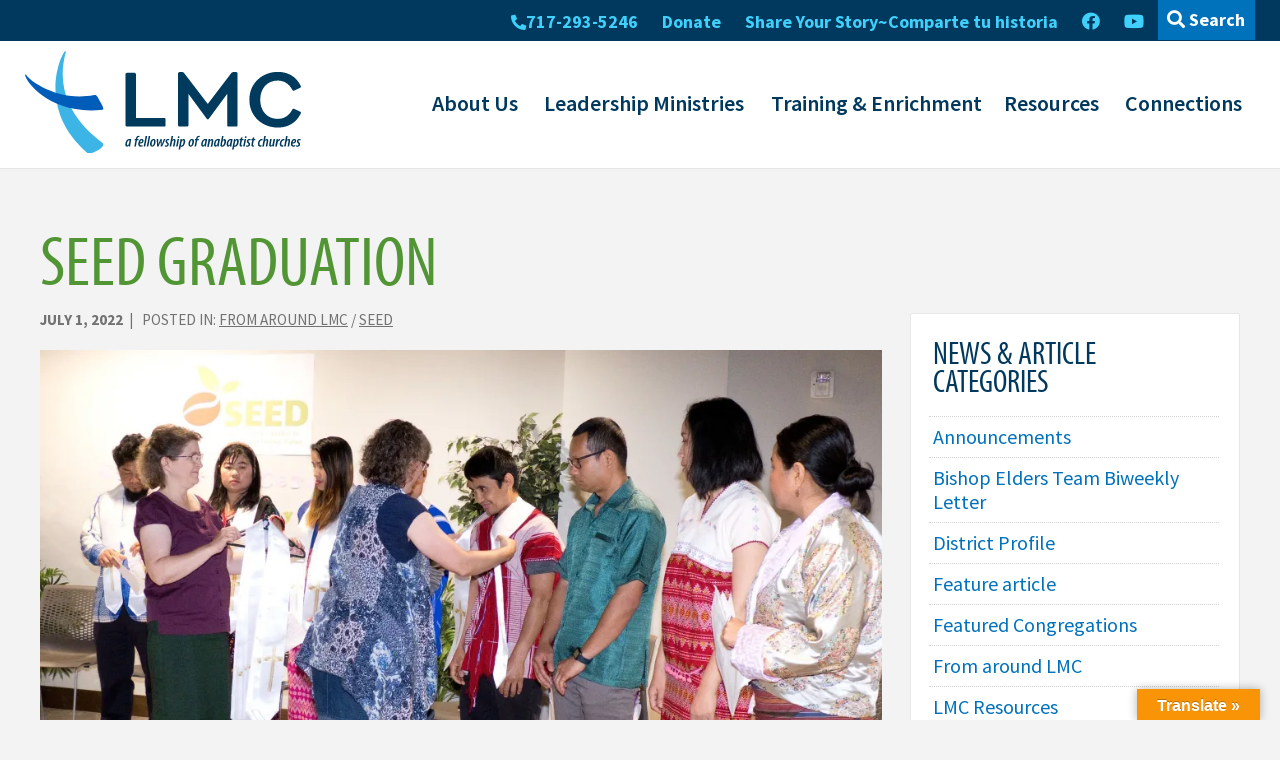

--- FILE ---
content_type: text/html; charset=UTF-8
request_url: https://lmcchurches.org/2022/07/seed-graduation/
body_size: 20540
content:
<!DOCTYPE html>
<html class="no-js" lang="en-US" id="html"><!--<![endif]-->
<!-- the "no-js" class is for Modernizr. -->	
<head>
<meta charset="UTF-8">
<script type="text/javascript">
/* <![CDATA[ */
var gform;gform||(document.addEventListener("gform_main_scripts_loaded",function(){gform.scriptsLoaded=!0}),document.addEventListener("gform/theme/scripts_loaded",function(){gform.themeScriptsLoaded=!0}),window.addEventListener("DOMContentLoaded",function(){gform.domLoaded=!0}),gform={domLoaded:!1,scriptsLoaded:!1,themeScriptsLoaded:!1,isFormEditor:()=>"function"==typeof InitializeEditor,callIfLoaded:function(o){return!(!gform.domLoaded||!gform.scriptsLoaded||!gform.themeScriptsLoaded&&!gform.isFormEditor()||(gform.isFormEditor()&&console.warn("The use of gform.initializeOnLoaded() is deprecated in the form editor context and will be removed in Gravity Forms 3.1."),o(),0))},initializeOnLoaded:function(o){gform.callIfLoaded(o)||(document.addEventListener("gform_main_scripts_loaded",()=>{gform.scriptsLoaded=!0,gform.callIfLoaded(o)}),document.addEventListener("gform/theme/scripts_loaded",()=>{gform.themeScriptsLoaded=!0,gform.callIfLoaded(o)}),window.addEventListener("DOMContentLoaded",()=>{gform.domLoaded=!0,gform.callIfLoaded(o)}))},hooks:{action:{},filter:{}},addAction:function(o,r,e,t){gform.addHook("action",o,r,e,t)},addFilter:function(o,r,e,t){gform.addHook("filter",o,r,e,t)},doAction:function(o){gform.doHook("action",o,arguments)},applyFilters:function(o){return gform.doHook("filter",o,arguments)},removeAction:function(o,r){gform.removeHook("action",o,r)},removeFilter:function(o,r,e){gform.removeHook("filter",o,r,e)},addHook:function(o,r,e,t,n){null==gform.hooks[o][r]&&(gform.hooks[o][r]=[]);var d=gform.hooks[o][r];null==n&&(n=r+"_"+d.length),gform.hooks[o][r].push({tag:n,callable:e,priority:t=null==t?10:t})},doHook:function(r,o,e){var t;if(e=Array.prototype.slice.call(e,1),null!=gform.hooks[r][o]&&((o=gform.hooks[r][o]).sort(function(o,r){return o.priority-r.priority}),o.forEach(function(o){"function"!=typeof(t=o.callable)&&(t=window[t]),"action"==r?t.apply(null,e):e[0]=t.apply(null,e)})),"filter"==r)return e[0]},removeHook:function(o,r,t,n){var e;null!=gform.hooks[o][r]&&(e=(e=gform.hooks[o][r]).filter(function(o,r,e){return!!(null!=n&&n!=o.tag||null!=t&&t!=o.priority)}),gform.hooks[o][r]=e)}});
/* ]]> */
</script>

<meta http-equiv="X-UA-Compatible" content="IE=edge,chrome=1">
<meta name="viewport" content="width=device-width, initial-scale=1">
<link rel="profile" href="http://gmpg.org/xfn/11">

<meta name="msapplication-TileColor" content="#0071bb">


<!-- all our JS is at the bottom of the page, except for Modernizr -->
	<script type='text/javascript' src="https://lmcchurches.org/wp-content/themes/lmc-theme/_/js/modernizr.custom.js"></script>

<meta name='robots' content='index, follow, max-image-preview:large, max-snippet:-1, max-video-preview:-1' />

            <script data-no-defer="1" data-ezscrex="false" data-cfasync="false" data-pagespeed-no-defer data-cookieconsent="ignore">
                var ctPublicFunctions = {"_ajax_nonce":"31733a6770","_rest_nonce":"359311ef0e","_ajax_url":"\/wp-admin\/admin-ajax.php","_rest_url":"https:\/\/lmcchurches.org\/wp-json\/","data__cookies_type":"alternative","data__ajax_type":"rest","data__bot_detector_enabled":"1","data__frontend_data_log_enabled":1,"cookiePrefix":"","wprocket_detected":false,"host_url":"lmcchurches.org","text__ee_click_to_select":"Click to select the whole data","text__ee_original_email":"The complete one is","text__ee_got_it":"Got it","text__ee_blocked":"Blocked","text__ee_cannot_connect":"Cannot connect","text__ee_cannot_decode":"Can not decode email. Unknown reason","text__ee_email_decoder":"CleanTalk email decoder","text__ee_wait_for_decoding":"The magic is on the way!","text__ee_decoding_process":"Please wait a few seconds while we decode the contact data."}
            </script>
        
            <script data-no-defer="1" data-ezscrex="false" data-cfasync="false" data-pagespeed-no-defer data-cookieconsent="ignore">
                var ctPublic = {"_ajax_nonce":"31733a6770","settings__forms__check_internal":"0","settings__forms__check_external":"0","settings__forms__force_protection":0,"settings__forms__search_test":"1","settings__forms__wc_add_to_cart":"0","settings__data__bot_detector_enabled":"1","settings__sfw__anti_crawler":0,"blog_home":"https:\/\/lmcchurches.org\/","pixel__setting":"3","pixel__enabled":false,"pixel__url":null,"data__email_check_before_post":"1","data__email_check_exist_post":"0","data__cookies_type":"alternative","data__key_is_ok":true,"data__visible_fields_required":true,"wl_brandname":"Anti-Spam by CleanTalk","wl_brandname_short":"CleanTalk","ct_checkjs_key":770484273,"emailEncoderPassKey":"b1485670c37178fd4561c0797a035686","bot_detector_forms_excluded":"W10=","advancedCacheExists":false,"varnishCacheExists":false,"wc_ajax_add_to_cart":true}
            </script>
        
	<!-- This site is optimized with the Yoast SEO plugin v26.5 - https://yoast.com/wordpress/plugins/seo/ -->
	<title>SEED Graduation - LMC – a fellowship of anabaptist churches</title>
	<link rel="canonical" href="https://lmcchurches.org/2022/07/seed-graduation/" />
	<meta property="og:locale" content="en_US" />
	<meta property="og:type" content="article" />
	<meta property="og:title" content="SEED Graduation - LMC – a fellowship of anabaptist churches" />
	<meta property="og:description" content="On Saturday, May 21, 2022 a graduation ceremony was hosted by SEED Co-Directors, Chris and Dawn Landis at the 450 Hub in Lancaster. SEED is a three-year church leadership development program designed to equip cross-cultural leaders to serve the church in the United States. Eight leaders from the 2019-2022 cohort graduated as follows: Benuka Tamang, July Paw, Khamsense Saengdy, Kyaw Kyaw, Mu Kaw Htoo, Mya&hellip; Read More" />
	<meta property="og:url" content="https://lmcchurches.org/2022/07/seed-graduation/" />
	<meta property="og:site_name" content="LMC – a fellowship of anabaptist churches" />
	<meta property="article:publisher" content="https://www.facebook.com/LancasterMC/" />
	<meta property="article:published_time" content="2022-07-01T14:00:00+00:00" />
	<meta property="article:modified_time" content="2024-07-11T14:24:56+00:00" />
	<meta property="og:image" content="https://lmcchurches.org/wp-content/uploads/2022/08/SEED-Graduation-3.jpg" />
	<meta property="og:image:width" content="2048" />
	<meta property="og:image:height" content="1366" />
	<meta property="og:image:type" content="image/jpeg" />
	<meta name="author" content="Felixa Kunkle" />
	<meta name="twitter:card" content="summary_large_image" />
	<meta name="twitter:label1" content="Written by" />
	<meta name="twitter:data1" content="Felixa Kunkle" />
	<meta name="twitter:label2" content="Est. reading time" />
	<meta name="twitter:data2" content="1 minute" />
	<script type="application/ld+json" class="yoast-schema-graph">{"@context":"https://schema.org","@graph":[{"@type":"WebPage","@id":"https://lmcchurches.org/2022/07/seed-graduation/","url":"https://lmcchurches.org/2022/07/seed-graduation/","name":"SEED Graduation - LMC – a fellowship of anabaptist churches","isPartOf":{"@id":"https://lmcchurches.org/#website"},"primaryImageOfPage":{"@id":"https://lmcchurches.org/2022/07/seed-graduation/#primaryimage"},"image":{"@id":"https://lmcchurches.org/2022/07/seed-graduation/#primaryimage"},"thumbnailUrl":"https://i0.wp.com/lmcchurches.org/wp-content/uploads/2022/08/SEED-Graduation-3.jpg?fit=2048%2C1366&ssl=1","datePublished":"2022-07-01T14:00:00+00:00","dateModified":"2024-07-11T14:24:56+00:00","author":{"@id":"https://lmcchurches.org/#/schema/person/de06fbcfd0c3394c96576d3cd43b0c93"},"breadcrumb":{"@id":"https://lmcchurches.org/2022/07/seed-graduation/#breadcrumb"},"inLanguage":"en-US","potentialAction":[{"@type":"ReadAction","target":["https://lmcchurches.org/2022/07/seed-graduation/"]}]},{"@type":"ImageObject","inLanguage":"en-US","@id":"https://lmcchurches.org/2022/07/seed-graduation/#primaryimage","url":"https://i0.wp.com/lmcchurches.org/wp-content/uploads/2022/08/SEED-Graduation-3.jpg?fit=2048%2C1366&ssl=1","contentUrl":"https://i0.wp.com/lmcchurches.org/wp-content/uploads/2022/08/SEED-Graduation-3.jpg?fit=2048%2C1366&ssl=1","width":2048,"height":1366},{"@type":"BreadcrumbList","@id":"https://lmcchurches.org/2022/07/seed-graduation/#breadcrumb","itemListElement":[{"@type":"ListItem","position":1,"name":"Home","item":"https://lmcchurches.org/"},{"@type":"ListItem","position":2,"name":"News &#038; Articles","item":"https://lmcchurches.org/news-articles/"},{"@type":"ListItem","position":3,"name":"SEED Graduation"}]},{"@type":"WebSite","@id":"https://lmcchurches.org/#website","url":"https://lmcchurches.org/","name":"LMC – a fellowship of anabaptist churches","description":"&lt;a href=&quot;https://lmcchurches.org/wp-admin/post.php?post=9968&amp;action=edit#_ednref1&quot;&gt;[i]&lt;/a&gt; Wilder, Jim and Michel Hendricks. &lt;em&gt;The Other Half of Church. &lt;/em&gt;Moody Publishers: Chicag","potentialAction":[{"@type":"SearchAction","target":{"@type":"EntryPoint","urlTemplate":"https://lmcchurches.org/?s={search_term_string}"},"query-input":{"@type":"PropertyValueSpecification","valueRequired":true,"valueName":"search_term_string"}}],"inLanguage":"en-US"},{"@type":"Person","@id":"https://lmcchurches.org/#/schema/person/de06fbcfd0c3394c96576d3cd43b0c93","name":"Felixa Kunkle","image":{"@type":"ImageObject","inLanguage":"en-US","@id":"https://lmcchurches.org/#/schema/person/image/","url":"https://secure.gravatar.com/avatar/69da0893af2609b365ac3541643676ff3b5073913ce3d2b73ad88fae53b47f8f?s=96&d=mm&r=g","contentUrl":"https://secure.gravatar.com/avatar/69da0893af2609b365ac3541643676ff3b5073913ce3d2b73ad88fae53b47f8f?s=96&d=mm&r=g","caption":"Felixa Kunkle"}}]}</script>
	<!-- / Yoast SEO plugin. -->


<link rel='dns-prefetch' href='//fd.cleantalk.org' />
<link rel='dns-prefetch' href='//translate.google.com' />
<link rel='dns-prefetch' href='//maps.googleapis.com' />
<link rel='dns-prefetch' href='//cdn.jsdelivr.net' />
<link rel='dns-prefetch' href='//kit.fontawesome.com' />
<link rel='dns-prefetch' href='//stats.wp.com' />
<link rel='dns-prefetch' href='//use.typekit.net' />
<link rel='dns-prefetch' href='//fonts.googleapis.com' />
<link rel='dns-prefetch' href='//v0.wordpress.com' />
<link rel='preconnect' href='//i0.wp.com' />
<link rel="alternate" type="application/rss+xml" title="LMC – a fellowship of anabaptist churches &raquo; Feed" href="https://lmcchurches.org/feed/" />
<link rel="alternate" type="application/rss+xml" title="LMC – a fellowship of anabaptist churches &raquo; Comments Feed" href="https://lmcchurches.org/comments/feed/" />
<link rel="alternate" type="text/calendar" title="LMC – a fellowship of anabaptist churches &raquo; iCal Feed" href="https://lmcchurches.org/events/?ical=1" />
<link rel="alternate" title="oEmbed (JSON)" type="application/json+oembed" href="https://lmcchurches.org/wp-json/oembed/1.0/embed?url=https%3A%2F%2Flmcchurches.org%2F2022%2F07%2Fseed-graduation%2F" />
<link rel="alternate" title="oEmbed (XML)" type="text/xml+oembed" href="https://lmcchurches.org/wp-json/oembed/1.0/embed?url=https%3A%2F%2Flmcchurches.org%2F2022%2F07%2Fseed-graduation%2F&#038;format=xml" />
		<!-- This site uses the Google Analytics by MonsterInsights plugin v9.10.1 - Using Analytics tracking - https://www.monsterinsights.com/ -->
							<script src="//www.googletagmanager.com/gtag/js?id=G-76LH13GEKN"  data-cfasync="false" data-wpfc-render="false" type="text/javascript" async></script>
			<script data-cfasync="false" data-wpfc-render="false" type="text/javascript">
				var mi_version = '9.10.1';
				var mi_track_user = true;
				var mi_no_track_reason = '';
								var MonsterInsightsDefaultLocations = {"page_location":"https:\/\/lmcchurches.org\/2022\/07\/seed-graduation\/"};
								if ( typeof MonsterInsightsPrivacyGuardFilter === 'function' ) {
					var MonsterInsightsLocations = (typeof MonsterInsightsExcludeQuery === 'object') ? MonsterInsightsPrivacyGuardFilter( MonsterInsightsExcludeQuery ) : MonsterInsightsPrivacyGuardFilter( MonsterInsightsDefaultLocations );
				} else {
					var MonsterInsightsLocations = (typeof MonsterInsightsExcludeQuery === 'object') ? MonsterInsightsExcludeQuery : MonsterInsightsDefaultLocations;
				}

								var disableStrs = [
										'ga-disable-G-76LH13GEKN',
									];

				/* Function to detect opted out users */
				function __gtagTrackerIsOptedOut() {
					for (var index = 0; index < disableStrs.length; index++) {
						if (document.cookie.indexOf(disableStrs[index] + '=true') > -1) {
							return true;
						}
					}

					return false;
				}

				/* Disable tracking if the opt-out cookie exists. */
				if (__gtagTrackerIsOptedOut()) {
					for (var index = 0; index < disableStrs.length; index++) {
						window[disableStrs[index]] = true;
					}
				}

				/* Opt-out function */
				function __gtagTrackerOptout() {
					for (var index = 0; index < disableStrs.length; index++) {
						document.cookie = disableStrs[index] + '=true; expires=Thu, 31 Dec 2099 23:59:59 UTC; path=/';
						window[disableStrs[index]] = true;
					}
				}

				if ('undefined' === typeof gaOptout) {
					function gaOptout() {
						__gtagTrackerOptout();
					}
				}
								window.dataLayer = window.dataLayer || [];

				window.MonsterInsightsDualTracker = {
					helpers: {},
					trackers: {},
				};
				if (mi_track_user) {
					function __gtagDataLayer() {
						dataLayer.push(arguments);
					}

					function __gtagTracker(type, name, parameters) {
						if (!parameters) {
							parameters = {};
						}

						if (parameters.send_to) {
							__gtagDataLayer.apply(null, arguments);
							return;
						}

						if (type === 'event') {
														parameters.send_to = monsterinsights_frontend.v4_id;
							var hookName = name;
							if (typeof parameters['event_category'] !== 'undefined') {
								hookName = parameters['event_category'] + ':' + name;
							}

							if (typeof MonsterInsightsDualTracker.trackers[hookName] !== 'undefined') {
								MonsterInsightsDualTracker.trackers[hookName](parameters);
							} else {
								__gtagDataLayer('event', name, parameters);
							}
							
						} else {
							__gtagDataLayer.apply(null, arguments);
						}
					}

					__gtagTracker('js', new Date());
					__gtagTracker('set', {
						'developer_id.dZGIzZG': true,
											});
					if ( MonsterInsightsLocations.page_location ) {
						__gtagTracker('set', MonsterInsightsLocations);
					}
										__gtagTracker('config', 'G-76LH13GEKN', {"forceSSL":"true"} );
										window.gtag = __gtagTracker;										(function () {
						/* https://developers.google.com/analytics/devguides/collection/analyticsjs/ */
						/* ga and __gaTracker compatibility shim. */
						var noopfn = function () {
							return null;
						};
						var newtracker = function () {
							return new Tracker();
						};
						var Tracker = function () {
							return null;
						};
						var p = Tracker.prototype;
						p.get = noopfn;
						p.set = noopfn;
						p.send = function () {
							var args = Array.prototype.slice.call(arguments);
							args.unshift('send');
							__gaTracker.apply(null, args);
						};
						var __gaTracker = function () {
							var len = arguments.length;
							if (len === 0) {
								return;
							}
							var f = arguments[len - 1];
							if (typeof f !== 'object' || f === null || typeof f.hitCallback !== 'function') {
								if ('send' === arguments[0]) {
									var hitConverted, hitObject = false, action;
									if ('event' === arguments[1]) {
										if ('undefined' !== typeof arguments[3]) {
											hitObject = {
												'eventAction': arguments[3],
												'eventCategory': arguments[2],
												'eventLabel': arguments[4],
												'value': arguments[5] ? arguments[5] : 1,
											}
										}
									}
									if ('pageview' === arguments[1]) {
										if ('undefined' !== typeof arguments[2]) {
											hitObject = {
												'eventAction': 'page_view',
												'page_path': arguments[2],
											}
										}
									}
									if (typeof arguments[2] === 'object') {
										hitObject = arguments[2];
									}
									if (typeof arguments[5] === 'object') {
										Object.assign(hitObject, arguments[5]);
									}
									if ('undefined' !== typeof arguments[1].hitType) {
										hitObject = arguments[1];
										if ('pageview' === hitObject.hitType) {
											hitObject.eventAction = 'page_view';
										}
									}
									if (hitObject) {
										action = 'timing' === arguments[1].hitType ? 'timing_complete' : hitObject.eventAction;
										hitConverted = mapArgs(hitObject);
										__gtagTracker('event', action, hitConverted);
									}
								}
								return;
							}

							function mapArgs(args) {
								var arg, hit = {};
								var gaMap = {
									'eventCategory': 'event_category',
									'eventAction': 'event_action',
									'eventLabel': 'event_label',
									'eventValue': 'event_value',
									'nonInteraction': 'non_interaction',
									'timingCategory': 'event_category',
									'timingVar': 'name',
									'timingValue': 'value',
									'timingLabel': 'event_label',
									'page': 'page_path',
									'location': 'page_location',
									'title': 'page_title',
									'referrer' : 'page_referrer',
								};
								for (arg in args) {
																		if (!(!args.hasOwnProperty(arg) || !gaMap.hasOwnProperty(arg))) {
										hit[gaMap[arg]] = args[arg];
									} else {
										hit[arg] = args[arg];
									}
								}
								return hit;
							}

							try {
								f.hitCallback();
							} catch (ex) {
							}
						};
						__gaTracker.create = newtracker;
						__gaTracker.getByName = newtracker;
						__gaTracker.getAll = function () {
							return [];
						};
						__gaTracker.remove = noopfn;
						__gaTracker.loaded = true;
						window['__gaTracker'] = __gaTracker;
					})();
									} else {
										console.log("");
					(function () {
						function __gtagTracker() {
							return null;
						}

						window['__gtagTracker'] = __gtagTracker;
						window['gtag'] = __gtagTracker;
					})();
									}
			</script>
							<!-- / Google Analytics by MonsterInsights -->
		<style id='wp-img-auto-sizes-contain-inline-css' type='text/css'>
img:is([sizes=auto i],[sizes^="auto," i]){contain-intrinsic-size:3000px 1500px}
/*# sourceURL=wp-img-auto-sizes-contain-inline-css */
</style>
<link rel='stylesheet' id='embed-pdf-viewer-css' href='https://lmcchurches.org/wp-content/plugins/embed-pdf-viewer/css/embed-pdf-viewer.css?ver=2.4.6' type='text/css' media='screen' />
<link rel='stylesheet' id='tribe-events-pro-mini-calendar-block-styles-css' href='https://lmcchurches.org/wp-content/plugins/events-calendar-pro/build/css/tribe-events-pro-mini-calendar-block.css?ver=7.7.11' type='text/css' media='all' />
<style id='wp-emoji-styles-inline-css' type='text/css'>

	img.wp-smiley, img.emoji {
		display: inline !important;
		border: none !important;
		box-shadow: none !important;
		height: 1em !important;
		width: 1em !important;
		margin: 0 0.07em !important;
		vertical-align: -0.1em !important;
		background: none !important;
		padding: 0 !important;
	}
/*# sourceURL=wp-emoji-styles-inline-css */
</style>
<link rel='stylesheet' id='wp-block-library-css' href='https://lmcchurches.org/wp-includes/css/dist/block-library/style.min.css?ver=6.9' type='text/css' media='all' />
<style id='global-styles-inline-css' type='text/css'>
:root{--wp--preset--aspect-ratio--square: 1;--wp--preset--aspect-ratio--4-3: 4/3;--wp--preset--aspect-ratio--3-4: 3/4;--wp--preset--aspect-ratio--3-2: 3/2;--wp--preset--aspect-ratio--2-3: 2/3;--wp--preset--aspect-ratio--16-9: 16/9;--wp--preset--aspect-ratio--9-16: 9/16;--wp--preset--color--black: #3f3f3f;--wp--preset--color--cyan-bluish-gray: #abb8c3;--wp--preset--color--white: #FFFFFF;--wp--preset--color--pale-pink: #f78da7;--wp--preset--color--vivid-red: #cf2e2e;--wp--preset--color--luminous-vivid-orange: #ff6900;--wp--preset--color--luminous-vivid-amber: #fcb900;--wp--preset--color--light-green-cyan: #7bdcb5;--wp--preset--color--vivid-green-cyan: #00d084;--wp--preset--color--pale-cyan-blue: #8ed1fc;--wp--preset--color--vivid-cyan-blue: #0693e3;--wp--preset--color--vivid-purple: #9b51e0;--wp--preset--color--dark-blue: #00395d;--wp--preset--color--blue: #0071bb;--wp--preset--color--light-blue: #14bef0;--wp--preset--color--light-blue-2: #3fd0fb;--wp--preset--color--light-green: #95c94f;--wp--preset--color--green: #529535;--wp--preset--color--dark-green: #008551;--wp--preset--color--yellow: #ffdf00;--wp--preset--color--orange: #da821f;--wp--preset--color--red: #ed1844;--wp--preset--color--dark-red: #9e0c40;--wp--preset--color--gray: #5c5c5c;--wp--preset--color--med-gray: #a4a7a4;--wp--preset--color--light-gray: #f3f3f3;--wp--preset--color--light-gray-2: #e7e7e7;--wp--preset--gradient--vivid-cyan-blue-to-vivid-purple: linear-gradient(135deg,rgb(6,147,227) 0%,rgb(155,81,224) 100%);--wp--preset--gradient--light-green-cyan-to-vivid-green-cyan: linear-gradient(135deg,rgb(122,220,180) 0%,rgb(0,208,130) 100%);--wp--preset--gradient--luminous-vivid-amber-to-luminous-vivid-orange: linear-gradient(135deg,rgb(252,185,0) 0%,rgb(255,105,0) 100%);--wp--preset--gradient--luminous-vivid-orange-to-vivid-red: linear-gradient(135deg,rgb(255,105,0) 0%,rgb(207,46,46) 100%);--wp--preset--gradient--very-light-gray-to-cyan-bluish-gray: linear-gradient(135deg,rgb(238,238,238) 0%,rgb(169,184,195) 100%);--wp--preset--gradient--cool-to-warm-spectrum: linear-gradient(135deg,rgb(74,234,220) 0%,rgb(151,120,209) 20%,rgb(207,42,186) 40%,rgb(238,44,130) 60%,rgb(251,105,98) 80%,rgb(254,248,76) 100%);--wp--preset--gradient--blush-light-purple: linear-gradient(135deg,rgb(255,206,236) 0%,rgb(152,150,240) 100%);--wp--preset--gradient--blush-bordeaux: linear-gradient(135deg,rgb(254,205,165) 0%,rgb(254,45,45) 50%,rgb(107,0,62) 100%);--wp--preset--gradient--luminous-dusk: linear-gradient(135deg,rgb(255,203,112) 0%,rgb(199,81,192) 50%,rgb(65,88,208) 100%);--wp--preset--gradient--pale-ocean: linear-gradient(135deg,rgb(255,245,203) 0%,rgb(182,227,212) 50%,rgb(51,167,181) 100%);--wp--preset--gradient--electric-grass: linear-gradient(135deg,rgb(202,248,128) 0%,rgb(113,206,126) 100%);--wp--preset--gradient--midnight: linear-gradient(135deg,rgb(2,3,129) 0%,rgb(40,116,252) 100%);--wp--preset--font-size--small: 14px;--wp--preset--font-size--medium: 20px;--wp--preset--font-size--large: 18px;--wp--preset--font-size--x-large: 42px;--wp--preset--font-size--xsmall: 12px;--wp--preset--font-size--regular: 16px;--wp--preset--font-size--xlarge: 20px;--wp--preset--font-size--xxlarge: 22px;--wp--preset--font-size--xxxlarge: 24px;--wp--preset--spacing--20: 0.44rem;--wp--preset--spacing--30: 0.67rem;--wp--preset--spacing--40: 1rem;--wp--preset--spacing--50: 1.5rem;--wp--preset--spacing--60: 2.25rem;--wp--preset--spacing--70: 3.38rem;--wp--preset--spacing--80: 5.06rem;--wp--preset--shadow--natural: 6px 6px 9px rgba(0, 0, 0, 0.2);--wp--preset--shadow--deep: 12px 12px 50px rgba(0, 0, 0, 0.4);--wp--preset--shadow--sharp: 6px 6px 0px rgba(0, 0, 0, 0.2);--wp--preset--shadow--outlined: 6px 6px 0px -3px rgb(255, 255, 255), 6px 6px rgb(0, 0, 0);--wp--preset--shadow--crisp: 6px 6px 0px rgb(0, 0, 0);}:where(.is-layout-flex){gap: 0.5em;}:where(.is-layout-grid){gap: 0.5em;}body .is-layout-flex{display: flex;}.is-layout-flex{flex-wrap: wrap;align-items: center;}.is-layout-flex > :is(*, div){margin: 0;}body .is-layout-grid{display: grid;}.is-layout-grid > :is(*, div){margin: 0;}:where(.wp-block-columns.is-layout-flex){gap: 2em;}:where(.wp-block-columns.is-layout-grid){gap: 2em;}:where(.wp-block-post-template.is-layout-flex){gap: 1.25em;}:where(.wp-block-post-template.is-layout-grid){gap: 1.25em;}.has-black-color{color: var(--wp--preset--color--black) !important;}.has-cyan-bluish-gray-color{color: var(--wp--preset--color--cyan-bluish-gray) !important;}.has-white-color{color: var(--wp--preset--color--white) !important;}.has-pale-pink-color{color: var(--wp--preset--color--pale-pink) !important;}.has-vivid-red-color{color: var(--wp--preset--color--vivid-red) !important;}.has-luminous-vivid-orange-color{color: var(--wp--preset--color--luminous-vivid-orange) !important;}.has-luminous-vivid-amber-color{color: var(--wp--preset--color--luminous-vivid-amber) !important;}.has-light-green-cyan-color{color: var(--wp--preset--color--light-green-cyan) !important;}.has-vivid-green-cyan-color{color: var(--wp--preset--color--vivid-green-cyan) !important;}.has-pale-cyan-blue-color{color: var(--wp--preset--color--pale-cyan-blue) !important;}.has-vivid-cyan-blue-color{color: var(--wp--preset--color--vivid-cyan-blue) !important;}.has-vivid-purple-color{color: var(--wp--preset--color--vivid-purple) !important;}.has-black-background-color{background-color: var(--wp--preset--color--black) !important;}.has-cyan-bluish-gray-background-color{background-color: var(--wp--preset--color--cyan-bluish-gray) !important;}.has-white-background-color{background-color: var(--wp--preset--color--white) !important;}.has-pale-pink-background-color{background-color: var(--wp--preset--color--pale-pink) !important;}.has-vivid-red-background-color{background-color: var(--wp--preset--color--vivid-red) !important;}.has-luminous-vivid-orange-background-color{background-color: var(--wp--preset--color--luminous-vivid-orange) !important;}.has-luminous-vivid-amber-background-color{background-color: var(--wp--preset--color--luminous-vivid-amber) !important;}.has-light-green-cyan-background-color{background-color: var(--wp--preset--color--light-green-cyan) !important;}.has-vivid-green-cyan-background-color{background-color: var(--wp--preset--color--vivid-green-cyan) !important;}.has-pale-cyan-blue-background-color{background-color: var(--wp--preset--color--pale-cyan-blue) !important;}.has-vivid-cyan-blue-background-color{background-color: var(--wp--preset--color--vivid-cyan-blue) !important;}.has-vivid-purple-background-color{background-color: var(--wp--preset--color--vivid-purple) !important;}.has-black-border-color{border-color: var(--wp--preset--color--black) !important;}.has-cyan-bluish-gray-border-color{border-color: var(--wp--preset--color--cyan-bluish-gray) !important;}.has-white-border-color{border-color: var(--wp--preset--color--white) !important;}.has-pale-pink-border-color{border-color: var(--wp--preset--color--pale-pink) !important;}.has-vivid-red-border-color{border-color: var(--wp--preset--color--vivid-red) !important;}.has-luminous-vivid-orange-border-color{border-color: var(--wp--preset--color--luminous-vivid-orange) !important;}.has-luminous-vivid-amber-border-color{border-color: var(--wp--preset--color--luminous-vivid-amber) !important;}.has-light-green-cyan-border-color{border-color: var(--wp--preset--color--light-green-cyan) !important;}.has-vivid-green-cyan-border-color{border-color: var(--wp--preset--color--vivid-green-cyan) !important;}.has-pale-cyan-blue-border-color{border-color: var(--wp--preset--color--pale-cyan-blue) !important;}.has-vivid-cyan-blue-border-color{border-color: var(--wp--preset--color--vivid-cyan-blue) !important;}.has-vivid-purple-border-color{border-color: var(--wp--preset--color--vivid-purple) !important;}.has-vivid-cyan-blue-to-vivid-purple-gradient-background{background: var(--wp--preset--gradient--vivid-cyan-blue-to-vivid-purple) !important;}.has-light-green-cyan-to-vivid-green-cyan-gradient-background{background: var(--wp--preset--gradient--light-green-cyan-to-vivid-green-cyan) !important;}.has-luminous-vivid-amber-to-luminous-vivid-orange-gradient-background{background: var(--wp--preset--gradient--luminous-vivid-amber-to-luminous-vivid-orange) !important;}.has-luminous-vivid-orange-to-vivid-red-gradient-background{background: var(--wp--preset--gradient--luminous-vivid-orange-to-vivid-red) !important;}.has-very-light-gray-to-cyan-bluish-gray-gradient-background{background: var(--wp--preset--gradient--very-light-gray-to-cyan-bluish-gray) !important;}.has-cool-to-warm-spectrum-gradient-background{background: var(--wp--preset--gradient--cool-to-warm-spectrum) !important;}.has-blush-light-purple-gradient-background{background: var(--wp--preset--gradient--blush-light-purple) !important;}.has-blush-bordeaux-gradient-background{background: var(--wp--preset--gradient--blush-bordeaux) !important;}.has-luminous-dusk-gradient-background{background: var(--wp--preset--gradient--luminous-dusk) !important;}.has-pale-ocean-gradient-background{background: var(--wp--preset--gradient--pale-ocean) !important;}.has-electric-grass-gradient-background{background: var(--wp--preset--gradient--electric-grass) !important;}.has-midnight-gradient-background{background: var(--wp--preset--gradient--midnight) !important;}.has-small-font-size{font-size: var(--wp--preset--font-size--small) !important;}.has-medium-font-size{font-size: var(--wp--preset--font-size--medium) !important;}.has-large-font-size{font-size: var(--wp--preset--font-size--large) !important;}.has-x-large-font-size{font-size: var(--wp--preset--font-size--x-large) !important;}
/*# sourceURL=global-styles-inline-css */
</style>

<style id='classic-theme-styles-inline-css' type='text/css'>
/*! This file is auto-generated */
.wp-block-button__link{color:#fff;background-color:#32373c;border-radius:9999px;box-shadow:none;text-decoration:none;padding:calc(.667em + 2px) calc(1.333em + 2px);font-size:1.125em}.wp-block-file__button{background:#32373c;color:#fff;text-decoration:none}
/*# sourceURL=/wp-includes/css/classic-themes.min.css */
</style>
<style id='font-awesome-svg-styles-default-inline-css' type='text/css'>
.svg-inline--fa {
  display: inline-block;
  height: 1em;
  overflow: visible;
  vertical-align: -.125em;
}
/*# sourceURL=font-awesome-svg-styles-default-inline-css */
</style>
<link rel='stylesheet' id='font-awesome-svg-styles-css' href='https://lmcchurches.org/wp-content/uploads/font-awesome/v5.15.4/css/svg-with-js.css' type='text/css' media='all' />
<style id='font-awesome-svg-styles-inline-css' type='text/css'>
   .wp-block-font-awesome-icon svg::before,
   .wp-rich-text-font-awesome-icon svg::before {content: unset;}
/*# sourceURL=font-awesome-svg-styles-inline-css */
</style>
<link rel='stylesheet' id='cleantalk-public-css-css' href='https://lmcchurches.org/wp-content/plugins/cleantalk-spam-protect/css/cleantalk-public.min.css?ver=6.69.2_1765430516' type='text/css' media='all' />
<link rel='stylesheet' id='cleantalk-email-decoder-css-css' href='https://lmcchurches.org/wp-content/plugins/cleantalk-spam-protect/css/cleantalk-email-decoder.min.css?ver=6.69.2_1765430516' type='text/css' media='all' />
<link rel='stylesheet' id='custom-typekit-css-css' href='https://use.typekit.net/ror8ypm.css?ver=2.1.0' type='text/css' media='all' />
<link rel='stylesheet' id='google-language-translator-css' href='https://lmcchurches.org/wp-content/plugins/google-language-translator/css/style.css?ver=6.0.20' type='text/css' media='' />
<link rel='stylesheet' id='glt-toolbar-styles-css' href='https://lmcchurches.org/wp-content/plugins/google-language-translator/css/toolbar.css?ver=6.0.20' type='text/css' media='' />
<link rel='stylesheet' id='default-icon-styles-css' href='https://lmcchurches.org/wp-content/plugins/svg-vector-icon-plugin/public/../admin/css/wordpress-svg-icon-plugin-style.min.css?ver=6.9' type='text/css' media='all' />
<link rel='stylesheet' id='lancasterconference-theme-style-css' href='https://lmcchurches.org/wp-content/themes/lmc-theme/style.css?ver=2025-10-31' type='text/css' media='all' />
<link rel='stylesheet' id='webfonts-css' href='https://fonts.googleapis.com/css?family=Source+Sans+Pro%3A400%2C400i%2C600%2C700%2C700i&#038;ver=6.9' type='text/css' media='all' />
<link rel='stylesheet' id='fancybox-css-css' href='https://lmcchurches.org/wp-content/themes/lmc-theme/_/js/fancybox/source/jquery.fancybox.css?ver=6.9' type='text/css' media='all' />
<link rel='stylesheet' id='tablepress-default-css' href='https://lmcchurches.org/wp-content/plugins/tablepress/css/build/default.css?ver=3.2.5' type='text/css' media='all' />
<link rel='stylesheet' id='wp-block-paragraph-css' href='https://lmcchurches.org/wp-includes/blocks/paragraph/style.min.css?ver=6.9' type='text/css' media='all' />
<link rel='stylesheet' id='sharedaddy-css' href='https://lmcchurches.org/wp-content/plugins/jetpack/modules/sharedaddy/sharing.css?ver=15.3.1' type='text/css' media='all' />
<link rel='stylesheet' id='social-logos-css' href='https://lmcchurches.org/wp-content/plugins/jetpack/_inc/social-logos/social-logos.min.css?ver=15.3.1' type='text/css' media='all' />
<script type="text/javascript" src="https://lmcchurches.org/wp-content/plugins/google-analytics-for-wordpress/assets/js/frontend-gtag.min.js?ver=9.10.1" id="monsterinsights-frontend-script-js" async="async" data-wp-strategy="async"></script>
<script data-cfasync="false" data-wpfc-render="false" type="text/javascript" id='monsterinsights-frontend-script-js-extra'>/* <![CDATA[ */
var monsterinsights_frontend = {"js_events_tracking":"true","download_extensions":"doc,pdf,ppt,zip,xls,docx,pptx,xlsx","inbound_paths":"[]","home_url":"https:\/\/lmcchurches.org","hash_tracking":"false","v4_id":"G-76LH13GEKN"};/* ]]> */
</script>
<script type="text/javascript" src="https://lmcchurches.org/wp-content/plugins/cleantalk-spam-protect/js/apbct-public-bundle.min.js?ver=6.69.2_1765430516" id="apbct-public-bundle.min-js-js"></script>
<script type="text/javascript" src="https://fd.cleantalk.org/ct-bot-detector-wrapper.js?ver=6.69.2" id="ct_bot_detector-js" defer="defer" data-wp-strategy="defer"></script>
<script type="text/javascript" src="https://lmcchurches.org/wp-includes/js/jquery/jquery.min.js?ver=3.7.1" id="jquery-core-js"></script>
<script type="text/javascript" src="https://lmcchurches.org/wp-includes/js/jquery/jquery-migrate.min.js?ver=3.4.1" id="jquery-migrate-js"></script>
<script type="text/javascript" src="https://cdn.jsdelivr.net/npm/slick-carousel@1.8.1/slick/slick.min.js?ver=6.9" id="slickslider-script-js"></script>
<script type="text/javascript" src="https://lmcchurches.org/wp-content/themes/lmc-theme/_/js/headroom-min.js?ver=6.9" id="headroom-js-js"></script>
<script type="text/javascript" src="https://lmcchurches.org/wp-content/themes/lmc-theme/_/js/functions-min.js?ver=2023" id="theme-functions-js"></script>
<script defer crossorigin="anonymous" type="text/javascript" src="https://kit.fontawesome.com/624369475e.js" id="font-awesome-official-js"></script>
<link rel="https://api.w.org/" href="https://lmcchurches.org/wp-json/" /><link rel="alternate" title="JSON" type="application/json" href="https://lmcchurches.org/wp-json/wp/v2/posts/8343" /><link rel="EditURI" type="application/rsd+xml" title="RSD" href="https://lmcchurches.org/xmlrpc.php?rsd" />
<meta name="generator" content="WordPress 6.9" />
<link rel='shortlink' href='https://wp.me/p8wh38-2az' />
<style>p.hello{font-size:12px;color:darkgray;}#google_language_translator,#flags{text-align:left;}#google_language_translator{clear:both;}#flags{width:165px;}#flags a{display:inline-block;margin-right:2px;}#google_language_translator a{display:none!important;}div.skiptranslate.goog-te-gadget{display:inline!important;}.goog-te-gadget{color:transparent!important;}.goog-te-gadget{font-size:0px!important;}.goog-branding{display:none;}.goog-tooltip{display: none!important;}.goog-tooltip:hover{display: none!important;}.goog-text-highlight{background-color:transparent!important;border:none!important;box-shadow:none!important;}#google_language_translator select.goog-te-combo{color:#32373c;}div.skiptranslate{display:none!important;}body{top:0px!important;}#goog-gt-{display:none!important;}font font{background-color:transparent!important;box-shadow:none!important;position:initial!important;}#glt-translate-trigger > span{color:#ffffff;}#glt-translate-trigger{background:#f89406;}.goog-te-gadget .goog-te-combo{width:100%;}</style><meta name="et-api-version" content="v1"><meta name="et-api-origin" content="https://lmcchurches.org"><link rel="https://theeventscalendar.com/" href="https://lmcchurches.org/wp-json/tribe/tickets/v1/" /><meta name="tec-api-version" content="v1"><meta name="tec-api-origin" content="https://lmcchurches.org"><link rel="alternate" href="https://lmcchurches.org/wp-json/tribe/events/v1/" />	<style>img#wpstats{display:none}</style>
		<script src="/wp-content/mu-plugins/captaincore-analytics.js" data-site="GGMBJVDW" defer></script>
<style id="uagb-style-conditional-extension">@media (min-width: 1025px){body .uag-hide-desktop.uagb-google-map__wrap,body .uag-hide-desktop{display:none !important}}@media (min-width: 768px) and (max-width: 1024px){body .uag-hide-tab.uagb-google-map__wrap,body .uag-hide-tab{display:none !important}}@media (max-width: 767px){body .uag-hide-mob.uagb-google-map__wrap,body .uag-hide-mob{display:none !important}}</style><style id="uagb-style-frontend-8343">.uag-blocks-common-selector{z-index:var(--z-index-desktop) !important}@media (max-width: 976px){.uag-blocks-common-selector{z-index:var(--z-index-tablet) !important}}@media (max-width: 767px){.uag-blocks-common-selector{z-index:var(--z-index-mobile) !important}}
</style><link rel="icon" href="https://i0.wp.com/lmcchurches.org/wp-content/uploads/2018/04/cropped-site-icon2-1.png?fit=32%2C32&#038;ssl=1" sizes="32x32" />
<link rel="icon" href="https://i0.wp.com/lmcchurches.org/wp-content/uploads/2018/04/cropped-site-icon2-1.png?fit=192%2C192&#038;ssl=1" sizes="192x192" />
<link rel="apple-touch-icon" href="https://i0.wp.com/lmcchurches.org/wp-content/uploads/2018/04/cropped-site-icon2-1.png?fit=180%2C180&#038;ssl=1" />
<meta name="msapplication-TileImage" content="https://i0.wp.com/lmcchurches.org/wp-content/uploads/2018/04/cropped-site-icon2-1.png?fit=270%2C270&#038;ssl=1" />
<link rel='stylesheet' id='gforms_reset_css-css' href='https://lmcchurches.org/wp-content/plugins/gravityforms/legacy/css/formreset.min.css?ver=2.9.24' type='text/css' media='all' />
<link rel='stylesheet' id='gforms_formsmain_css-css' href='https://lmcchurches.org/wp-content/plugins/gravityforms/legacy/css/formsmain.min.css?ver=2.9.24' type='text/css' media='all' />
<link rel='stylesheet' id='gforms_ready_class_css-css' href='https://lmcchurches.org/wp-content/plugins/gravityforms/legacy/css/readyclass.min.css?ver=2.9.24' type='text/css' media='all' />
<link rel='stylesheet' id='gforms_browsers_css-css' href='https://lmcchurches.org/wp-content/plugins/gravityforms/legacy/css/browsers.min.css?ver=2.9.24' type='text/css' media='all' />
</head>


<body class="wp-singular post-template-default single single-post postid-8343 single-format-standard wp-theme-lmc-theme tribe-no-js group-blog tribe-theme-lmc-theme">
<div id="page" class="site">
	<a class="skip-link screen-reader-text" href="#content">Skip to content</a>

	<header id="masthead" class="site-header" role="banner">
				<div class="header-content">
			<nav id="site-navigation" class="site-nav" role="navigation">
				<div id="menuButton">
					<a class="phone-link mobile-only" href="tel:17172935246"><i class="fa fa-phone-alt" aria-hidden="true"></i><span class="phonenumber">717-293-5246</span></a><a href="#" class="menu-toggle" title="Menu" aria-controls="nav-menu"><span class="fa-stack"><i class="fa fa-bars"></i><i class="fa fa-times fa-stack-1x"></i></span></a>
				</div>
				<div id="menus" class="saveSpace">
					<ul id="menu-main-menu" class="nav-menu main"><li id="menu-item-127" class="mobile-only menu-item menu-item-type-post_type menu-item-object-page menu-item-home menu-item-127"><a href="https://lmcchurches.org/">Home</a></li>
<li id="menu-item-151" class="menu-item menu-item-type-custom menu-item-object-custom menu-item-has-children menu-item-151"><a href="#">About Us</a>
<ul class="sub-menu">
	<li id="menu-item-133" class="menu-item menu-item-type-post_type menu-item-object-page menu-item-133"><a href="https://lmcchurches.org/about-us/what-we-believe/">Beliefs ~ Creencias</a></li>
	<li id="menu-item-130" class="menu-item menu-item-type-post_type menu-item-object-page menu-item-130"><a href="https://lmcchurches.org/about-us/mission-vision-values/">Who We Are</a></li>
	<li id="menu-item-8773" class="menu-item menu-item-type-post_type menu-item-object-page menu-item-8773"><a href="https://lmcchurches.org/mision-y-valores-fundamentales/">Misión y Valores Fundamentales ~</a></li>
	<li id="menu-item-13104" class="menu-item menu-item-type-post_type menu-item-object-page menu-item-13104"><a href="https://lmcchurches.org/what-we-do/">What We Do</a></li>
	<li id="menu-item-132" class="menu-item menu-item-type-post_type menu-item-object-page menu-item-132"><a href="https://lmcchurches.org/about-us/staff/">Staff</a></li>
	<li id="menu-item-249" class="menu-item menu-item-type-post_type_archive menu-item-object-churches menu-item-249"><a href="https://lmcchurches.org/directory/">Directory</a></li>
	<li id="menu-item-129" class="menu-item menu-item-type-post_type menu-item-object-page menu-item-129"><a href="https://lmcchurches.org/about-us/history/">History</a></li>
	<li id="menu-item-12685" class="menu-item menu-item-type-post_type menu-item-object-page menu-item-12685"><a href="https://lmcchurches.org/stories/">Stories</a></li>
	<li id="menu-item-7596" class="menu-item menu-item-type-post_type menu-item-object-page menu-item-has-children menu-item-7596"><a href="https://lmcchurches.org/keystone-partners/">Keystone partners</a>
	<ul class="sub-menu">
		<li id="menu-item-7606" class="menu-item menu-item-type-post_type menu-item-object-page menu-item-7606"><a href="https://lmcchurches.org/easter-mennonite-missions/">Eastern Mennonite Missions</a></li>
		<li id="menu-item-7610" class="menu-item menu-item-type-post_type menu-item-object-page menu-item-7610"><a href="https://lmcchurches.org/landis-communities/">Landis Communities</a></li>
		<li id="menu-item-7619" class="menu-item menu-item-type-post_type menu-item-object-page menu-item-7619"><a href="https://lmcchurches.org/mennonite-life/">Mennonite Life</a></li>
		<li id="menu-item-7615" class="menu-item menu-item-type-post_type menu-item-object-page menu-item-7615"><a href="https://lmcchurches.org/friendship-community/">Friendship Community</a></li>
	</ul>
</li>
	<li id="menu-item-131" class="menu-item menu-item-type-post_type menu-item-object-page menu-item-131"><a href="https://lmcchurches.org/about-us/related-organizations/">Organizations Supplying Resources</a></li>
</ul>
</li>
<li id="menu-item-147" class="menu-item menu-item-type-custom menu-item-object-custom menu-item-has-children menu-item-147"><a href="#">Leadership Ministries</a>
<ul class="sub-menu">
	<li id="menu-item-6177" class="menu-item menu-item-type-post_type menu-item-object-page menu-item-6177"><a href="https://lmcchurches.org/aailt/">African-American Intercultural Leadership Team</a></li>
	<li id="menu-item-8386" class="menu-item menu-item-type-post_type menu-item-object-page menu-item-8386"><a href="https://lmcchurches.org/bishop-elder-team/">Bishop Elder Team</a></li>
	<li id="menu-item-128" class="menu-item menu-item-type-post_type menu-item-object-page menu-item-128"><a href="https://lmcchurches.org/about-us/bishops/">Bishop Ministry-Board &#038; Districts</a></li>
	<li id="menu-item-136" class="menu-item menu-item-type-post_type menu-item-object-page menu-item-136"><a href="https://lmcchurches.org/ministries/conference-minister/">Conference Minister</a></li>
	<li id="menu-item-10329" class="menu-item menu-item-type-post_type menu-item-object-page menu-item-10329"><a href="https://lmcchurches.org/credentialing-commission/">LMC Executive Committees</a></li>
	<li id="menu-item-3090" class="menu-item menu-item-type-post_type menu-item-object-page menu-item-3090"><a href="https://lmcchurches.org/ministries/lmc-legacy-foundation/">LMC Legacy Foundation</a></li>
	<li id="menu-item-11805" class="menu-item menu-item-type-post_type menu-item-object-page menu-item-11805"><a href="https://lmcchurches.org/lmc-youth-pastors/">LMC Youth Workers (Pastors &amp; Youth Pastors)</a></li>
	<li id="menu-item-139" class="menu-item menu-item-type-post_type menu-item-object-page menu-item-139"><a href="https://lmcchurches.org/ministries/missional-anabaptist-leadership/">Other Discipleship Resources</a></li>
</ul>
</li>
<li id="menu-item-11617" class="menu-item menu-item-type-post_type menu-item-object-page menu-item-11617"><a href="https://lmcchurches.org/training-enrichment/">Training &#038; Enrichment</a></li>
<li id="menu-item-150" class="menu-item menu-item-type-custom menu-item-object-custom menu-item-has-children menu-item-150"><a href="#">Resources</a>
<ul class="sub-menu">
	<li id="menu-item-144" class="menu-item menu-item-type-post_type menu-item-object-page menu-item-144"><a href="https://lmcchurches.org/resources/downloadable-resources/">Downloadable Resources</a></li>
	<li id="menu-item-146" class="menu-item menu-item-type-post_type menu-item-object-page menu-item-146"><a href="https://lmcchurches.org/resources/video-resources/">Video Resources</a></li>
</ul>
</li>
<li id="menu-item-149" class="right-link menu-item menu-item-type-custom menu-item-object-custom menu-item-has-children menu-item-149"><a href="/events/">Connections</a>
<ul class="sub-menu">
	<li id="menu-item-2418" class="menu-item menu-item-type-post_type menu-item-object-page menu-item-2418"><a href="https://lmcchurches.org/about-us/governance/">Districts</a></li>
	<li id="menu-item-304" class="menu-item menu-item-type-post_type menu-item-object-page menu-item-304"><a href="https://lmcchurches.org/opportunities/pastoral-openings/">Pastoral Openings</a></li>
	<li id="menu-item-142" class="menu-item menu-item-type-post_type menu-item-object-page menu-item-142"><a href="https://lmcchurches.org/opportunities/classifieds/">Classifieds &#038; Volunteer Opportunities</a></li>
	<li id="menu-item-141" class="menu-item menu-item-type-post_type menu-item-object-page current_page_parent menu-item-141"><a href="https://lmcchurches.org/news-articles/">Shalom News &#038; Articles</a></li>
	<li id="menu-item-137" class="menu-item menu-item-type-post_type menu-item-object-page menu-item-137"><a href="https://lmcchurches.org/ministries/global-relationships/">Global Relationships</a></li>
	<li id="menu-item-6322" class="menu-item menu-item-type-post_type menu-item-object-page menu-item-6322"><a href="https://lmcchurches.org/mennonite-world-conference/">Mennonite World Conference</a></li>
	<li id="menu-item-9022" class="menu-item menu-item-type-custom menu-item-object-custom menu-item-has-children menu-item-9022"><a href="https://events">Events</a>
	<ul class="sub-menu">
		<li id="menu-item-914" class="menu-item menu-item-type-custom menu-item-object-custom menu-item-914"><a href="https://lmcchurches.org/events/">Events Calendar</a></li>
		<li id="menu-item-13161" class="menu-item menu-item-type-post_type menu-item-object-page menu-item-13161"><a href="https://lmcchurches.org/assembly-26/">Assembly ’26 &#038; YouthCon ’26</a></li>
		<li id="menu-item-13074" class="menu-item menu-item-type-post_type menu-item-object-page menu-item-13074"><a href="https://lmcchurches.org/fla-2025-videos/">Fall Leadership Assembly 2025 – Video Recordings</a></li>
		<li id="menu-item-1027" class="menu-item menu-item-type-post_type menu-item-object-page menu-item-1027"><a href="https://lmcchurches.org/credential-leaders-orientation/">Credentialed Leaders Orientation/ORIENTACIÓN PARA LÍDERES ACREDITADOS</a></li>
	</ul>
</li>
</ul>
</li>
</ul>					<div class="top-menu-wrap">
						<ul id="menu-small-top-menu" class="nav-menu top"><li id="menu-item-152" class="desktop-phone-link hide-mobile menu-item menu-item-type-custom menu-item-object-custom menu-item-152"><a href="tel:17172935246"><i class="fa fa-phone-alt" aria-hidden="true"></i>717-293-5246</a></li>
<li id="menu-item-153" class="menu-item menu-item-type-post_type menu-item-object-page menu-item-153"><a href="https://lmcchurches.org/donate/">Donate</a></li>
<li id="menu-item-12150" class="menu-item menu-item-type-post_type menu-item-object-page menu-item-12150"><a href="https://lmcchurches.org/share-your-story/">Share Your Story~Comparte tu historia</a></li>
<li id="menu-item-156" class="menu-item menu-item-type-custom menu-item-object-custom menu-item-156"><a href="https://www.facebook.com/LMCchurches/" title="Facebook"><i class="fa fa-facebook-official" aria-hidden="true"></i> <span class="icon-label">Facebook Page</span></a></li>
<li id="menu-item-155" class="menu-item menu-item-type-custom menu-item-object-custom menu-item-155"><a href="https://www.youtube.com/user/2160LMC/" title="YouTube"><i class="fa fa-youtube" aria-hidden="true"></i> <span class="icon-label">YouTube Channel</span></a></li>
</ul><div id="search-wrap" class="header-search-wrap hideform"><a href="#" class="search-toggle" title="show search tool"><i class="fa fa-search"></i> Search</a>
						<div class="header-search-form">
							<form apbct-form-sign="native_search" role="search" method="get" class="searchform" action="https://lmcchurches.org/" >
	<input type="text" value="" name="s" class="s" placeholder="Site search" />
	<input type="submit" id="searchsubmit" class="search-btn" value="&#xf0a9;" />
	<input
                    class="apbct_special_field apbct_email_id__search_form"
                    name="apbct__email_id__search_form"
                    aria-label="apbct__label_id__search_form"
                    type="text" size="30" maxlength="200" autocomplete="off"
                    value=""
                /><input
                   id="apbct_submit_id__search_form" 
                   class="apbct_special_field apbct__email_id__search_form"
                   name="apbct__label_id__search_form"
                   aria-label="apbct_submit_name__search_form"
                   type="submit"
                   size="30"
                   maxlength="200"
                   value="782"
               /></form>						</div>
											</div>
					
				</div><!-- #menus -->
			</nav><!-- #site-navigation -->
					
			<h1 class="branding site-title"><a href="https://lmcchurches.org/" title="LMC – a fellowship of anabaptist churches" rel="home"><img src="https://lmcchurches.org/wp-content/themes/lmc-theme/_/img/lmc-logo.svg" alt="LMC – a fellowship of anabaptist churches"/></a></h1>
	
			
		</div>	
	</header><!-- #masthead -->

	<section id="content" class="site-content">
	
	<section id="post-8343" class="main-content blog-related-page">
				
		<header class="billboard">
			<div class="page-header-content">
				<h1 class="page-title">SEED Graduation</h1>			</div>
		</header>
		<div class="main-content-area">	
			<div class="primary">
				<main id="main" class="site-main clearfix" role="main">
						
						<footer class="entry-footer">
							<div class="post-meta">
								<span class="entry-date">July 1, 2022</span>&nbsp; | &nbsp; Posted in: <a href="https://lmcchurches.org/category/from-around-lmc/" rel="tag">From around LMC</a> / <a href="https://lmcchurches.org/category/seed/" rel="tag">SEED</a>							</div>
						</footer>
							
						<img width="1000" height="667" src="https://i0.wp.com/lmcchurches.org/wp-content/uploads/2022/08/SEED-Graduation-3.jpg?fit=1000%2C667&amp;ssl=1" class="post-thumb wp-post-image" alt="" decoding="async" fetchpriority="high" srcset="https://i0.wp.com/lmcchurches.org/wp-content/uploads/2022/08/SEED-Graduation-3.jpg?w=2048&amp;ssl=1 2048w, https://i0.wp.com/lmcchurches.org/wp-content/uploads/2022/08/SEED-Graduation-3.jpg?resize=300%2C200&amp;ssl=1 300w, https://i0.wp.com/lmcchurches.org/wp-content/uploads/2022/08/SEED-Graduation-3.jpg?resize=1024%2C683&amp;ssl=1 1024w, https://i0.wp.com/lmcchurches.org/wp-content/uploads/2022/08/SEED-Graduation-3.jpg?resize=768%2C512&amp;ssl=1 768w, https://i0.wp.com/lmcchurches.org/wp-content/uploads/2022/08/SEED-Graduation-3.jpg?resize=1536%2C1025&amp;ssl=1 1536w" sizes="(max-width: 1000px) 100vw, 1000px" />	
							
													
						
						
						
<p>On Saturday, May 21, 2022 a graduation ceremony was hosted by SEED Co-Directors, Chris and Dawn Landis at the 450 Hub in Lancaster. SEED is a three-year church leadership development program designed to equip cross-cultural leaders to serve the church in the United States. Eight leaders from the 2019-2022 cohort graduated as follows: Benuka Tamang, July Paw, Khamsense Saengdy, Kyaw Kyaw, Mu Kaw Htoo, Mya Ray, Sah Klu, and Tha Su</p>
<div class="sharedaddy sd-sharing-enabled"><div class="robots-nocontent sd-block sd-social sd-social-icon sd-sharing"><h3 class="sd-title">Share this:</h3><div class="sd-content"><ul><li class="share-twitter"><a rel="nofollow noopener noreferrer"
				data-shared="sharing-twitter-8343"
				class="share-twitter sd-button share-icon no-text"
				href="https://lmcchurches.org/2022/07/seed-graduation/?share=twitter"
				target="_blank"
				aria-labelledby="sharing-twitter-8343"
				>
				<span id="sharing-twitter-8343" hidden>Click to share on X (Opens in new window)</span>
				<span>X</span>
			</a></li><li class="share-facebook"><a rel="nofollow noopener noreferrer"
				data-shared="sharing-facebook-8343"
				class="share-facebook sd-button share-icon no-text"
				href="https://lmcchurches.org/2022/07/seed-graduation/?share=facebook"
				target="_blank"
				aria-labelledby="sharing-facebook-8343"
				>
				<span id="sharing-facebook-8343" hidden>Click to share on Facebook (Opens in new window)</span>
				<span>Facebook</span>
			</a></li><li class="share-end"></li></ul></div></div></div>						
												
						<div class="nav-links blog-link"><a href="/reflections/">« More Reflections &amp; Resources</a></div>						
										
					</main>
				</div><!-- .primary -->
				
								
				

<aside class="secondary" role="complementary">
		
	<ul class="sidebar-widgets"> 	
		
		<li id="categories-2" class="widget widget_categories"><h3 class="widget-title">News &#038; Article Categories</h3>
			<ul>
					<li class="cat-item cat-item-6"><a href="https://lmcchurches.org/category/announcements/">Announcements</a>
</li>
	<li class="cat-item cat-item-70"><a href="https://lmcchurches.org/category/bishop-elders-team-biweekly-letter/">Bishop Elders Team Biweekly Letter</a>
</li>
	<li class="cat-item cat-item-35"><a href="https://lmcchurches.org/category/district-profile/">District Profile</a>
</li>
	<li class="cat-item cat-item-53"><a href="https://lmcchurches.org/category/feature-article/">Feature article</a>
</li>
	<li class="cat-item cat-item-15"><a href="https://lmcchurches.org/category/featured-congregations/">Featured Congregations</a>
</li>
	<li class="cat-item cat-item-38"><a href="https://lmcchurches.org/category/from-around-lmc/">From around LMC</a>
</li>
	<li class="cat-item cat-item-69"><a href="https://lmcchurches.org/category/lmc-resources/">LMC Resources</a>
</li>
	<li class="cat-item cat-item-61"><a href="https://lmcchurches.org/category/lmcs-many-languages/">LMC&#039;s Many Languages</a>
</li>
	<li class="cat-item cat-item-66"><a href="https://lmcchurches.org/category/mennonite-world-conference/">Mennonite World Conference</a>
</li>
	<li class="cat-item cat-item-5"><a href="https://lmcchurches.org/category/news/">News Notes from Shalom News</a>
</li>
	<li class="cat-item cat-item-76"><a href="https://lmcchurches.org/category/seed/">SEED</a>
</li>
	<li class="cat-item cat-item-25"><a href="https://lmcchurches.org/category/shalom-news-articles/">Shalom News Articles</a>
</li>
	<li class="cat-item cat-item-56"><a href="https://lmcchurches.org/category/step/">STEP</a>
</li>
	<li class="cat-item cat-item-80"><a href="https://lmcchurches.org/category/stories/">Stories</a>
</li>
	<li class="cat-item cat-item-57"><a href="https://lmcchurches.org/category/supporting-article/">Supporting article</a>
</li>
	<li class="cat-item cat-item-1"><a href="https://lmcchurches.org/category/uncategorized/">Uncategorized</a>
</li>
			</ul>

			</li>		
				<li class="widget shalom-news-widget"><h3 class="widget-title">Shalom News</h3>
                	
        	        
        				<a href="https://lmcchurches.org/wp-content/uploads/2025/09/OctDec2025-ShalomNews_eVersion.pdf"><img width="116" height="150" src="https://lmcchurches.org/wp-content/uploads/2025/09/OctDec2025-ShalomNews_eVersion-pdf-116x150.jpg" class="attachment-thumbnail size-thumbnail" alt="" decoding="async" /></a>
			<h4 class="entry-title">View Latest Issue:<br>
				<a href="https://lmcchurches.org/wp-content/uploads/2025/09/OctDec2025-ShalomNews_eVersion.pdf">October–December 2025 Issue</a>
			</h4>
			
			<p><a href="/shalom-news/">View Past Issues</a></p>
		
		
				</li>	
				
	</ul>	
</aside><!-- #secondary -->
				
								
			</div><!-- .row -->
		</div>	
						
	</section>


		</section><!-- #content -->
	
	
		<footer id="site-footer" class="site-footer">
			<div class="footer-top-content site-width">
				<div class="footer-col1">
					<h3 class="footer-title logo"><a href="https://lmcchurches.org/" title="LMC – a fellowship of anabaptist churches" rel="home"><img src="https://lmcchurches.org/wp-content/themes/lmc-theme/_/img/lmc-logo-white.svg" alt="LMC – a fellowship of anabaptist churches"/></a></h3>
					
					<p><strong>LMC Office <i>(Mail will not be delivered here):</i></strong><br />
450 N. Prince Street<br />
Lancaster PA 17603</p>
<p><strong>Mailing Address:</strong><br />
PO Box 1635<br />
Lancaster PA 17608-1635</p>
<p><i class="fa fa-phone-alt"></i> 717-293-5246  /  800-216-7249</p>
<p><i class="fa fa-envelope-o"></i> <a href="mailto:information@lmcchurches.org">information@lmcchurches.org</a></p>
<p><i class="fa fa-clock-o"></i> OFFICE HOURS:<br />
Mon–Friday: 8:00 a.m. – 4:00 p.m.<br />
Evenings &amp; Saturdays by appointment</p>
					
					<div class="social-icons"><a href="https://www.facebook.com/LMCchurches/"><i class="fa fa-facebook-official" aria-hidden="true"></i></a> <a href="https://www.youtube.com/user/2160LMC/"><i class="fa fa-youtube" aria-hidden="true"></i></a></div>
					
				</div>	
				<div class="footer-col2">
					<script type="text/javascript">
/* <![CDATA[ */

/* ]]&gt; */
</script>

                <div class='gf_browser_chrome gform_wrapper gform_legacy_markup_wrapper gform-theme--no-framework' data-form-theme='legacy' data-form-index='0' id='gform_wrapper_2' ><div id='gf_2' class='gform_anchor' tabindex='-1'></div>
                        <div class='gform_heading'>
                            <h3 class="gform_title">Join Our Email List</h3>
                        </div><form method='post' enctype='multipart/form-data' target='gform_ajax_frame_2' id='gform_2'  action='/2022/07/seed-graduation/#gf_2' data-formid='2' novalidate>
                        <div class='gform-body gform_body'><ul id='gform_fields_2' class='gform_fields top_label form_sublabel_below description_below validation_below'><li id="field_2_3" class="gfield gfield--type-honeypot gform_validation_container field_sublabel_below gfield--has-description field_description_below field_validation_below gfield_visibility_visible"  ><label class='gfield_label gform-field-label' for='input_2_3'>Comments</label><div class='ginput_container'><input name='input_3' id='input_2_3' type='text' value='' autocomplete='new-password'/></div><div class='gfield_description' id='gfield_description_2_3'>This field is for validation purposes and should be left unchanged.</div></li><li id="field_2_2" class="gfield gfield--type-name gfield_contains_required field_sublabel_below gfield--no-description field_description_below field_validation_below gfield_visibility_visible"  ><label class='gfield_label gform-field-label gfield_label_before_complex' >Name<span class="gfield_required"><span class="gfield_required gfield_required_asterisk">*</span></span></label><div class='ginput_complex ginput_container ginput_container--name no_prefix has_first_name no_middle_name has_last_name no_suffix gf_name_has_2 ginput_container_name gform-grid-row' id='input_2_2'>
                            
                            <span id='input_2_2_3_container' class='name_first gform-grid-col gform-grid-col--size-auto' >
                                                    <input type='text' name='input_2.3' id='input_2_2_3' value='' tabindex='101'  aria-required='true'   placeholder='First'  />
                                                    <label for='input_2_2_3' class='gform-field-label gform-field-label--type-sub '>First</label>
                                                </span>
                            
                            <span id='input_2_2_6_container' class='name_last gform-grid-col gform-grid-col--size-auto' >
                                                    <input type='text' name='input_2.6' id='input_2_2_6' value='' tabindex='103'  aria-required='true'   placeholder='Last'  />
                                                    <label for='input_2_2_6' class='gform-field-label gform-field-label--type-sub '>Last</label>
                                                </span>
                            
                        </div></li><li id="field_2_1" class="gfield gfield--type-email gfield_contains_required field_sublabel_below gfield--no-description field_description_below field_validation_below gfield_visibility_visible"  ><label class='gfield_label gform-field-label' for='input_2_1'>Email<span class="gfield_required"><span class="gfield_required gfield_required_asterisk">*</span></span></label><div class='ginput_container ginput_container_email'>
                            <input name='input_1' id='input_2_1' type='email' value='' class='large' tabindex='105'  placeholder='Your email' aria-required="true" aria-invalid="false"  />
                        </div></li></ul></div>
        <div class='gform-footer gform_footer top_label'> <input type='submit' id='gform_submit_button_2' class='gform_button button' onclick='gform.submission.handleButtonClick(this);' data-submission-type='submit' value='Subscribe' tabindex='106' /> <input type='hidden' name='gform_ajax' value='form_id=2&amp;title=1&amp;description=&amp;tabindex=100&amp;theme=legacy&amp;styles=[]&amp;hash=25cfc5783f0d8ccefc9b646a8818e71e' />
            <input type='hidden' class='gform_hidden' name='gform_submission_method' data-js='gform_submission_method_2' value='iframe' />
            <input type='hidden' class='gform_hidden' name='gform_theme' data-js='gform_theme_2' id='gform_theme_2' value='legacy' />
            <input type='hidden' class='gform_hidden' name='gform_style_settings' data-js='gform_style_settings_2' id='gform_style_settings_2' value='[]' />
            <input type='hidden' class='gform_hidden' name='is_submit_2' value='1' />
            <input type='hidden' class='gform_hidden' name='gform_submit' value='2' />
            
            <input type='hidden' class='gform_hidden' name='gform_unique_id' value='' />
            <input type='hidden' class='gform_hidden' name='state_2' value='WyJbXSIsIjdmNGM2ZDFjMjk0ZDE4ZjJlNzE3YWNjZDcxOWUxOTc5Il0=' />
            <input type='hidden' autocomplete='off' class='gform_hidden' name='gform_target_page_number_2' id='gform_target_page_number_2' value='0' />
            <input type='hidden' autocomplete='off' class='gform_hidden' name='gform_source_page_number_2' id='gform_source_page_number_2' value='1' />
            <input type='hidden' name='gform_field_values' value='' />
            
        </div>
                        <input type="hidden" id="ct_checkjs_3d2d8ccb37df977cb6d9da15b76c3f3a" name="ct_checkjs" value="0" /><script >setTimeout(function(){var ct_input_name = "ct_checkjs_3d2d8ccb37df977cb6d9da15b76c3f3a";if (document.getElementById(ct_input_name) !== null) {var ct_input_value = document.getElementById(ct_input_name).value;document.getElementById(ct_input_name).value = document.getElementById(ct_input_name).value.replace(ct_input_value, '770484273');}}, 1000);</script><input
                    class="apbct_special_field apbct_email_id__gravity_form"
                    name="apbct__email_id__gravity_form"
                    aria-label="apbct__label_id__gravity_form"
                    type="text" size="30" maxlength="200" autocomplete="off"
                    value=""
                /></form>
                        </div>
		                <iframe style='display:none;width:0px;height:0px;' src='about:blank' name='gform_ajax_frame_2' id='gform_ajax_frame_2' title='This iframe contains the logic required to handle Ajax powered Gravity Forms.'></iframe>
		                <script type="text/javascript">
/* <![CDATA[ */
 gform.initializeOnLoaded( function() {gformInitSpinner( 2, 'https://lmcchurches.org/wp-content/plugins/gravityforms/images/spinner.svg', true );jQuery('#gform_ajax_frame_2').on('load',function(){var contents = jQuery(this).contents().find('*').html();var is_postback = contents.indexOf('GF_AJAX_POSTBACK') >= 0;if(!is_postback){return;}var form_content = jQuery(this).contents().find('#gform_wrapper_2');var is_confirmation = jQuery(this).contents().find('#gform_confirmation_wrapper_2').length > 0;var is_redirect = contents.indexOf('gformRedirect(){') >= 0;var is_form = form_content.length > 0 && ! is_redirect && ! is_confirmation;var mt = parseInt(jQuery('html').css('margin-top'), 10) + parseInt(jQuery('body').css('margin-top'), 10) + 100;if(is_form){jQuery('#gform_wrapper_2').html(form_content.html());if(form_content.hasClass('gform_validation_error')){jQuery('#gform_wrapper_2').addClass('gform_validation_error');} else {jQuery('#gform_wrapper_2').removeClass('gform_validation_error');}setTimeout( function() { /* delay the scroll by 50 milliseconds to fix a bug in chrome */ jQuery(document).scrollTop(jQuery('#gform_wrapper_2').offset().top - mt); }, 50 );if(window['gformInitDatepicker']) {gformInitDatepicker();}if(window['gformInitPriceFields']) {gformInitPriceFields();}var current_page = jQuery('#gform_source_page_number_2').val();gformInitSpinner( 2, 'https://lmcchurches.org/wp-content/plugins/gravityforms/images/spinner.svg', true );jQuery(document).trigger('gform_page_loaded', [2, current_page]);window['gf_submitting_2'] = false;}else if(!is_redirect){var confirmation_content = jQuery(this).contents().find('.GF_AJAX_POSTBACK').html();if(!confirmation_content){confirmation_content = contents;}jQuery('#gform_wrapper_2').replaceWith(confirmation_content);jQuery(document).scrollTop(jQuery('#gf_2').offset().top - mt);jQuery(document).trigger('gform_confirmation_loaded', [2]);window['gf_submitting_2'] = false;wp.a11y.speak(jQuery('#gform_confirmation_message_2').text());}else{jQuery('#gform_2').append(contents);if(window['gformRedirect']) {gformRedirect();}}jQuery(document).trigger("gform_pre_post_render", [{ formId: "2", currentPage: "current_page", abort: function() { this.preventDefault(); } }]);        if (event && event.defaultPrevented) {                return;        }        const gformWrapperDiv = document.getElementById( "gform_wrapper_2" );        if ( gformWrapperDiv ) {            const visibilitySpan = document.createElement( "span" );            visibilitySpan.id = "gform_visibility_test_2";            gformWrapperDiv.insertAdjacentElement( "afterend", visibilitySpan );        }        const visibilityTestDiv = document.getElementById( "gform_visibility_test_2" );        let postRenderFired = false;        function triggerPostRender() {            if ( postRenderFired ) {                return;            }            postRenderFired = true;            gform.core.triggerPostRenderEvents( 2, current_page );            if ( visibilityTestDiv ) {                visibilityTestDiv.parentNode.removeChild( visibilityTestDiv );            }        }        function debounce( func, wait, immediate ) {            var timeout;            return function() {                var context = this, args = arguments;                var later = function() {                    timeout = null;                    if ( !immediate ) func.apply( context, args );                };                var callNow = immediate && !timeout;                clearTimeout( timeout );                timeout = setTimeout( later, wait );                if ( callNow ) func.apply( context, args );            };        }        const debouncedTriggerPostRender = debounce( function() {            triggerPostRender();        }, 200 );        if ( visibilityTestDiv && visibilityTestDiv.offsetParent === null ) {            const observer = new MutationObserver( ( mutations ) => {                mutations.forEach( ( mutation ) => {                    if ( mutation.type === 'attributes' && visibilityTestDiv.offsetParent !== null ) {                        debouncedTriggerPostRender();                        observer.disconnect();                    }                });            });            observer.observe( document.body, {                attributes: true,                childList: false,                subtree: true,                attributeFilter: [ 'style', 'class' ],            });        } else {            triggerPostRender();        }    } );} ); 
/* ]]&gt; */
</script>

				</div>
				<div class="footer-col3">
					<ul id="menu-footer-menu" class="menu"><li id="menu-item-165" class="menu-item menu-item-type-post_type menu-item-object-page menu-item-home menu-item-165"><a href="https://lmcchurches.org/">Home</a></li>
<li id="menu-item-248" class="menu-item menu-item-type-post_type_archive menu-item-object-churches menu-item-248"><a href="https://lmcchurches.org/directory/">Directory</a></li>
<li id="menu-item-7014" class="menu-item menu-item-type-post_type menu-item-object-page menu-item-7014"><a href="https://lmcchurches.org/opportunities/classifieds/">Classifieds &#038; Volunteer Opportunities</a></li>
<li id="menu-item-725" class="menu-item menu-item-type-post_type menu-item-object-page menu-item-725"><a href="https://lmcchurches.org/opportunities/pastoral-openings/">Pastoral Openings</a></li>
<li id="menu-item-168" class="menu-item menu-item-type-post_type menu-item-object-page current_page_parent menu-item-168"><a href="https://lmcchurches.org/news-articles/">News</a></li>
<li id="menu-item-223" class="menu-item menu-item-type-custom menu-item-object-custom menu-item-223"><a href="https://lmcchurches.org/events/">Events</a></li>
<li id="menu-item-167" class="menu-item menu-item-type-post_type menu-item-object-page menu-item-167"><a href="https://lmcchurches.org/donate/">Donate</a></li>
<li id="menu-item-12152" class="menu-item menu-item-type-post_type menu-item-object-page menu-item-12152"><a href="https://lmcchurches.org/share-your-story/">Share Your Story~Comparte tu historia</a></li>
</ul>				</div>
			</div>
			<div id="colophon" class="footer-bottom-content">
				<p>&copy;2025 LMC – a fellowship of anabaptist churches. All rights reserved. &nbsp;|&nbsp; <a href="/privacy-policy/">Privacy Policy</a> &nbsp;|&nbsp; <a href="/leadership-portal/"><i class="fa fa-user" aria-hidden="true"></i> Leadership Login</a></p><p><a class="credits" href="http://gregyoder.com">Site by Yoder Design</a></p>
			</div>					
		</footer>
		
	</div><!-- #page -->

<script type="speculationrules">
{"prefetch":[{"source":"document","where":{"and":[{"href_matches":"/*"},{"not":{"href_matches":["/wp-*.php","/wp-admin/*","/wp-content/uploads/*","/wp-content/*","/wp-content/plugins/*","/wp-content/themes/lmc-theme/*","/*\\?(.+)"]}},{"not":{"selector_matches":"a[rel~=\"nofollow\"]"}},{"not":{"selector_matches":".no-prefetch, .no-prefetch a"}}]},"eagerness":"conservative"}]}
</script>
<div id="glt-translate-trigger"><span class="translate">Translate »</span></div><div id="glt-toolbar"></div><div id="flags" style="display:none" class="size18"><ul id="sortable" class="ui-sortable"><li id="Amharic"><a href="#" title="Amharic" class="nturl notranslate am flag Amharic"></a></li><li id="Chinese (Simplified)"><a href="#" title="Chinese (Simplified)" class="nturl notranslate zh-CN flag Chinese (Simplified)"></a></li><li id="English"><a href="#" title="English" class="nturl notranslate en flag united-states"></a></li><li id="French"><a href="#" title="French" class="nturl notranslate fr flag French"></a></li><li id="Haitian"><a href="#" title="Haitian" class="nturl notranslate ht flag Haitian"></a></li><li id="Korean"><a href="#" title="Korean" class="nturl notranslate ko flag Korean"></a></li><li id="Lao"><a href="#" title="Lao" class="nturl notranslate lo flag Lao"></a></li><li id="Myanmar (Burmese)"><a href="#" title="Myanmar (Burmese)" class="nturl notranslate my flag Myanmar (Burmese)"></a></li><li id="Nepali"><a href="#" title="Nepali" class="nturl notranslate ne flag Nepali"></a></li><li id="Spanish"><a href="#" title="Spanish" class="nturl notranslate es flag Spanish"></a></li><li id="Swahili"><a href="#" title="Swahili" class="nturl notranslate sw flag Swahili"></a></li><li id="Thai"><a href="#" title="Thai" class="nturl notranslate th flag Thai"></a></li><li id="Vietnamese"><a href="#" title="Vietnamese" class="nturl notranslate vi flag Vietnamese"></a></li></ul></div><div id='glt-footer'><div id="google_language_translator" class="default-language-en"></div></div><script>function GoogleLanguageTranslatorInit() { new google.translate.TranslateElement({pageLanguage: 'en', includedLanguages:'am,zh-CN,en,fr,ht,ko,lo,my,ne,es,sw,th,vi', autoDisplay: false}, 'google_language_translator');}</script>		<script>
		( function ( body ) {
			'use strict';
			body.className = body.className.replace( /\btribe-no-js\b/, 'tribe-js' );
		} )( document.body );
		</script>
		<script id="mcjs">!function(c,h,i,m,p){m=c.createElement(h),p=c.getElementsByTagName(h)[0],m.async=1,m.src=i,p.parentNode.insertBefore(m,p)}(document,"script","https://chimpstatic.com/mcjs-connected/js/users/4cb62c5daa85446b83f10b334/9e0c4837f000cc2640aa1d405.js");</script><script> /* <![CDATA[ */var tribe_l10n_datatables = {"aria":{"sort_ascending":": activate to sort column ascending","sort_descending":": activate to sort column descending"},"length_menu":"Show _MENU_ entries","empty_table":"No data available in table","info":"Showing _START_ to _END_ of _TOTAL_ entries","info_empty":"Showing 0 to 0 of 0 entries","info_filtered":"(filtered from _MAX_ total entries)","zero_records":"No matching records found","search":"Search:","all_selected_text":"All items on this page were selected. ","select_all_link":"Select all pages","clear_selection":"Clear Selection.","pagination":{"all":"All","next":"Next","previous":"Previous"},"select":{"rows":{"0":"","_":": Selected %d rows","1":": Selected 1 row"}},"datepicker":{"dayNames":["Sunday","Monday","Tuesday","Wednesday","Thursday","Friday","Saturday"],"dayNamesShort":["Sun","Mon","Tue","Wed","Thu","Fri","Sat"],"dayNamesMin":["S","M","T","W","T","F","S"],"monthNames":["January","February","March","April","May","June","July","August","September","October","November","December"],"monthNamesShort":["January","February","March","April","May","June","July","August","September","October","November","December"],"monthNamesMin":["Jan","Feb","Mar","Apr","May","Jun","Jul","Aug","Sep","Oct","Nov","Dec"],"nextText":"Next","prevText":"Prev","currentText":"Today","closeText":"Done","today":"Today","clear":"Clear"},"registration_prompt":"There is unsaved attendee information. Are you sure you want to continue?"};/* ]]> */ </script>
	<script type="text/javascript">
		window.WPCOM_sharing_counts = {"https:\/\/lmcchurches.org\/2022\/07\/seed-graduation\/":8343};
	</script>
				<script type="text/javascript" src="https://lmcchurches.org/wp-content/plugins/event-tickets/common/build/js/user-agent.js?ver=da75d0bdea6dde3898df" id="tec-user-agent-js"></script>
<script type="text/javascript" src="https://lmcchurches.org/wp-content/plugins/google-language-translator/js/scripts.js?ver=6.0.20" id="scripts-js"></script>
<script type="text/javascript" src="//translate.google.com/translate_a/element.js?cb=GoogleLanguageTranslatorInit" id="scripts-google-js"></script>
<script type="text/javascript" id="mailchimp-woocommerce-js-extra">
/* <![CDATA[ */
var mailchimp_public_data = {"site_url":"https://lmcchurches.org","ajax_url":"https://lmcchurches.org/wp-admin/admin-ajax.php","disable_carts":"","subscribers_only":"","language":"en","allowed_to_set_cookies":"1"};
//# sourceURL=mailchimp-woocommerce-js-extra
/* ]]> */
</script>
<script type="text/javascript" src="https://lmcchurches.org/wp-content/plugins/mailchimp-for-woocommerce/public/js/mailchimp-woocommerce-public.min.js?ver=5.5.1.07" id="mailchimp-woocommerce-js"></script>
<script type="text/javascript" src="https://lmcchurches.org/wp-includes/js/hoverIntent.min.js?ver=1.10.2" id="hoverIntent-js"></script>
<script type="text/javascript" src="https://maps.googleapis.com/maps/api/js?key=AIzaSyBSFzXlI7F_a2azBXChcJGIORUz2FlzRuQ&amp;ver=6.9" id="googlemap-js"></script>
<script type="text/javascript" src="https://lmcchurches.org/wp-content/themes/lmc-theme/_/js/fancybox/source/jquery.fancybox.pack.js?ver=6.9" id="fancybox-js"></script>
<script type="text/javascript" src="https://lmcchurches.org/wp-content/themes/lmc-theme/_/js/skip-link-focus-fix.js?ver=20151215" id="lancasterconference-skip-link-focus-fix-js"></script>
<script type="text/javascript" id="jetpack-stats-js-before">
/* <![CDATA[ */
_stq = window._stq || [];
_stq.push([ "view", JSON.parse("{\"v\":\"ext\",\"blog\":\"125902726\",\"post\":\"8343\",\"tz\":\"-5\",\"srv\":\"lmcchurches.org\",\"j\":\"1:15.3.1\"}") ]);
_stq.push([ "clickTrackerInit", "125902726", "8343" ]);
//# sourceURL=jetpack-stats-js-before
/* ]]> */
</script>
<script type="text/javascript" src="https://stats.wp.com/e-202550.js" id="jetpack-stats-js" defer="defer" data-wp-strategy="defer"></script>
<script type="text/javascript" src="https://lmcchurches.org/wp-includes/js/dist/dom-ready.min.js?ver=f77871ff7694fffea381" id="wp-dom-ready-js"></script>
<script type="text/javascript" src="https://lmcchurches.org/wp-includes/js/dist/hooks.min.js?ver=dd5603f07f9220ed27f1" id="wp-hooks-js"></script>
<script type="text/javascript" src="https://lmcchurches.org/wp-includes/js/dist/i18n.min.js?ver=c26c3dc7bed366793375" id="wp-i18n-js"></script>
<script type="text/javascript" id="wp-i18n-js-after">
/* <![CDATA[ */
wp.i18n.setLocaleData( { 'text direction\u0004ltr': [ 'ltr' ] } );
//# sourceURL=wp-i18n-js-after
/* ]]> */
</script>
<script type="text/javascript" src="https://lmcchurches.org/wp-includes/js/dist/a11y.min.js?ver=cb460b4676c94bd228ed" id="wp-a11y-js"></script>
<script type="text/javascript" defer='defer' src="https://lmcchurches.org/wp-content/plugins/gravityforms/js/jquery.json.min.js?ver=2.9.24" id="gform_json-js"></script>
<script type="text/javascript" id="gform_gravityforms-js-extra">
/* <![CDATA[ */
var gform_i18n = {"datepicker":{"days":{"monday":"Mo","tuesday":"Tu","wednesday":"We","thursday":"Th","friday":"Fr","saturday":"Sa","sunday":"Su"},"months":{"january":"January","february":"February","march":"March","april":"April","may":"May","june":"June","july":"July","august":"August","september":"September","october":"October","november":"November","december":"December"},"firstDay":0,"iconText":"Select date"}};
var gf_legacy_multi = [];
var gform_gravityforms = {"strings":{"invalid_file_extension":"This type of file is not allowed. Must be one of the following:","delete_file":"Delete this file","in_progress":"in progress","file_exceeds_limit":"File exceeds size limit","illegal_extension":"This type of file is not allowed.","max_reached":"Maximum number of files reached","unknown_error":"There was a problem while saving the file on the server","currently_uploading":"Please wait for the uploading to complete","cancel":"Cancel","cancel_upload":"Cancel this upload","cancelled":"Cancelled","error":"Error","message":"Message"},"vars":{"images_url":"https://lmcchurches.org/wp-content/plugins/gravityforms/images"}};
var gf_global = {"gf_currency_config":{"name":"U.S. Dollar","symbol_left":"$","symbol_right":"","symbol_padding":"","thousand_separator":",","decimal_separator":".","decimals":2,"code":"USD"},"base_url":"https://lmcchurches.org/wp-content/plugins/gravityforms","number_formats":[],"spinnerUrl":"https://lmcchurches.org/wp-content/plugins/gravityforms/images/spinner.svg","version_hash":"dbf995aebeef05c89c63f320fe66fae2","strings":{"newRowAdded":"New row added.","rowRemoved":"Row removed","formSaved":"The form has been saved.  The content contains the link to return and complete the form."}};
var gf_global = {"gf_currency_config":{"name":"U.S. Dollar","symbol_left":"$","symbol_right":"","symbol_padding":"","thousand_separator":",","decimal_separator":".","decimals":2,"code":"USD"},"base_url":"https://lmcchurches.org/wp-content/plugins/gravityforms","number_formats":[],"spinnerUrl":"https://lmcchurches.org/wp-content/plugins/gravityforms/images/spinner.svg","version_hash":"dbf995aebeef05c89c63f320fe66fae2","strings":{"newRowAdded":"New row added.","rowRemoved":"Row removed","formSaved":"The form has been saved.  The content contains the link to return and complete the form."}};
//# sourceURL=gform_gravityforms-js-extra
/* ]]> */
</script>
<script type="text/javascript" defer='defer' src="https://lmcchurches.org/wp-content/plugins/gravityforms/js/gravityforms.min.js?ver=2.9.24" id="gform_gravityforms-js"></script>
<script type="text/javascript" defer='defer' src="https://lmcchurches.org/wp-content/plugins/gravityforms/js/placeholders.jquery.min.js?ver=2.9.24" id="gform_placeholder-js"></script>
<script type="text/javascript" defer='defer' src="https://lmcchurches.org/wp-content/plugins/gravityforms/assets/js/dist/utils.min.js?ver=48a3755090e76a154853db28fc254681" id="gform_gravityforms_utils-js"></script>
<script type="text/javascript" defer='defer' src="https://lmcchurches.org/wp-content/plugins/gravityforms/assets/js/dist/vendor-theme.min.js?ver=8673c9a2ff188de55f9073009ba56f5e" id="gform_gravityforms_theme_vendors-js"></script>
<script type="text/javascript" id="gform_gravityforms_theme-js-extra">
/* <![CDATA[ */
var gform_theme_config = {"common":{"form":{"honeypot":{"version_hash":"dbf995aebeef05c89c63f320fe66fae2"},"ajax":{"ajaxurl":"https://lmcchurches.org/wp-admin/admin-ajax.php","ajax_submission_nonce":"40e74bf1f3","i18n":{"step_announcement":"Step %1$s of %2$s, %3$s","unknown_error":"There was an unknown error processing your request. Please try again."}}}},"hmr_dev":"","public_path":"https://lmcchurches.org/wp-content/plugins/gravityforms/assets/js/dist/","config_nonce":"7a29eda80e"};
//# sourceURL=gform_gravityforms_theme-js-extra
/* ]]> */
</script>
<script type="text/javascript" defer='defer' src="https://lmcchurches.org/wp-content/plugins/gravityforms/assets/js/dist/scripts-theme.min.js?ver=1546762cd067873f438f559b1e819128" id="gform_gravityforms_theme-js"></script>
<script type="text/javascript" id="sharing-js-js-extra">
/* <![CDATA[ */
var sharing_js_options = {"lang":"en","counts":"1","is_stats_active":"1"};
//# sourceURL=sharing-js-js-extra
/* ]]> */
</script>
<script type="text/javascript" src="https://lmcchurches.org/wp-content/plugins/jetpack/_inc/build/sharedaddy/sharing.min.js?ver=15.3.1" id="sharing-js-js"></script>
<script type="text/javascript" id="sharing-js-js-after">
/* <![CDATA[ */
var windowOpen;
			( function () {
				function matches( el, sel ) {
					return !! (
						el.matches && el.matches( sel ) ||
						el.msMatchesSelector && el.msMatchesSelector( sel )
					);
				}

				document.body.addEventListener( 'click', function ( event ) {
					if ( ! event.target ) {
						return;
					}

					var el;
					if ( matches( event.target, 'a.share-twitter' ) ) {
						el = event.target;
					} else if ( event.target.parentNode && matches( event.target.parentNode, 'a.share-twitter' ) ) {
						el = event.target.parentNode;
					}

					if ( el ) {
						event.preventDefault();

						// If there's another sharing window open, close it.
						if ( typeof windowOpen !== 'undefined' ) {
							windowOpen.close();
						}
						windowOpen = window.open( el.getAttribute( 'href' ), 'wpcomtwitter', 'menubar=1,resizable=1,width=600,height=350' );
						return false;
					}
				} );
			} )();
var windowOpen;
			( function () {
				function matches( el, sel ) {
					return !! (
						el.matches && el.matches( sel ) ||
						el.msMatchesSelector && el.msMatchesSelector( sel )
					);
				}

				document.body.addEventListener( 'click', function ( event ) {
					if ( ! event.target ) {
						return;
					}

					var el;
					if ( matches( event.target, 'a.share-facebook' ) ) {
						el = event.target;
					} else if ( event.target.parentNode && matches( event.target.parentNode, 'a.share-facebook' ) ) {
						el = event.target.parentNode;
					}

					if ( el ) {
						event.preventDefault();

						// If there's another sharing window open, close it.
						if ( typeof windowOpen !== 'undefined' ) {
							windowOpen.close();
						}
						windowOpen = window.open( el.getAttribute( 'href' ), 'wpcomfacebook', 'menubar=1,resizable=1,width=600,height=400' );
						return false;
					}
				} );
			} )();
//# sourceURL=sharing-js-js-after
/* ]]> */
</script>
<script id="wp-emoji-settings" type="application/json">
{"baseUrl":"https://s.w.org/images/core/emoji/17.0.2/72x72/","ext":".png","svgUrl":"https://s.w.org/images/core/emoji/17.0.2/svg/","svgExt":".svg","source":{"concatemoji":"https://lmcchurches.org/wp-includes/js/wp-emoji-release.min.js?ver=6.9"}}
</script>
<script type="module">
/* <![CDATA[ */
/*! This file is auto-generated */
const a=JSON.parse(document.getElementById("wp-emoji-settings").textContent),o=(window._wpemojiSettings=a,"wpEmojiSettingsSupports"),s=["flag","emoji"];function i(e){try{var t={supportTests:e,timestamp:(new Date).valueOf()};sessionStorage.setItem(o,JSON.stringify(t))}catch(e){}}function c(e,t,n){e.clearRect(0,0,e.canvas.width,e.canvas.height),e.fillText(t,0,0);t=new Uint32Array(e.getImageData(0,0,e.canvas.width,e.canvas.height).data);e.clearRect(0,0,e.canvas.width,e.canvas.height),e.fillText(n,0,0);const a=new Uint32Array(e.getImageData(0,0,e.canvas.width,e.canvas.height).data);return t.every((e,t)=>e===a[t])}function p(e,t){e.clearRect(0,0,e.canvas.width,e.canvas.height),e.fillText(t,0,0);var n=e.getImageData(16,16,1,1);for(let e=0;e<n.data.length;e++)if(0!==n.data[e])return!1;return!0}function u(e,t,n,a){switch(t){case"flag":return n(e,"\ud83c\udff3\ufe0f\u200d\u26a7\ufe0f","\ud83c\udff3\ufe0f\u200b\u26a7\ufe0f")?!1:!n(e,"\ud83c\udde8\ud83c\uddf6","\ud83c\udde8\u200b\ud83c\uddf6")&&!n(e,"\ud83c\udff4\udb40\udc67\udb40\udc62\udb40\udc65\udb40\udc6e\udb40\udc67\udb40\udc7f","\ud83c\udff4\u200b\udb40\udc67\u200b\udb40\udc62\u200b\udb40\udc65\u200b\udb40\udc6e\u200b\udb40\udc67\u200b\udb40\udc7f");case"emoji":return!a(e,"\ud83e\u1fac8")}return!1}function f(e,t,n,a){let r;const o=(r="undefined"!=typeof WorkerGlobalScope&&self instanceof WorkerGlobalScope?new OffscreenCanvas(300,150):document.createElement("canvas")).getContext("2d",{willReadFrequently:!0}),s=(o.textBaseline="top",o.font="600 32px Arial",{});return e.forEach(e=>{s[e]=t(o,e,n,a)}),s}function r(e){var t=document.createElement("script");t.src=e,t.defer=!0,document.head.appendChild(t)}a.supports={everything:!0,everythingExceptFlag:!0},new Promise(t=>{let n=function(){try{var e=JSON.parse(sessionStorage.getItem(o));if("object"==typeof e&&"number"==typeof e.timestamp&&(new Date).valueOf()<e.timestamp+604800&&"object"==typeof e.supportTests)return e.supportTests}catch(e){}return null}();if(!n){if("undefined"!=typeof Worker&&"undefined"!=typeof OffscreenCanvas&&"undefined"!=typeof URL&&URL.createObjectURL&&"undefined"!=typeof Blob)try{var e="postMessage("+f.toString()+"("+[JSON.stringify(s),u.toString(),c.toString(),p.toString()].join(",")+"));",a=new Blob([e],{type:"text/javascript"});const r=new Worker(URL.createObjectURL(a),{name:"wpTestEmojiSupports"});return void(r.onmessage=e=>{i(n=e.data),r.terminate(),t(n)})}catch(e){}i(n=f(s,u,c,p))}t(n)}).then(e=>{for(const n in e)a.supports[n]=e[n],a.supports.everything=a.supports.everything&&a.supports[n],"flag"!==n&&(a.supports.everythingExceptFlag=a.supports.everythingExceptFlag&&a.supports[n]);var t;a.supports.everythingExceptFlag=a.supports.everythingExceptFlag&&!a.supports.flag,a.supports.everything||((t=a.source||{}).concatemoji?r(t.concatemoji):t.wpemoji&&t.twemoji&&(r(t.twemoji),r(t.wpemoji)))});
//# sourceURL=https://lmcchurches.org/wp-includes/js/wp-emoji-loader.min.js
/* ]]> */
</script>
<script type="text/javascript">
/* <![CDATA[ */
 gform.initializeOnLoaded( function() { jQuery(document).on('gform_post_render', function(event, formId, currentPage){if(formId == 2) {if(typeof Placeholders != 'undefined'){
                        Placeholders.enable();
                    }} } );jQuery(document).on('gform_post_conditional_logic', function(event, formId, fields, isInit){} ) } ); 
/* ]]> */
</script>
<script type="text/javascript">
/* <![CDATA[ */
 gform.initializeOnLoaded( function() {jQuery(document).trigger("gform_pre_post_render", [{ formId: "2", currentPage: "1", abort: function() { this.preventDefault(); } }]);        if (event && event.defaultPrevented) {                return;        }        const gformWrapperDiv = document.getElementById( "gform_wrapper_2" );        if ( gformWrapperDiv ) {            const visibilitySpan = document.createElement( "span" );            visibilitySpan.id = "gform_visibility_test_2";            gformWrapperDiv.insertAdjacentElement( "afterend", visibilitySpan );        }        const visibilityTestDiv = document.getElementById( "gform_visibility_test_2" );        let postRenderFired = false;        function triggerPostRender() {            if ( postRenderFired ) {                return;            }            postRenderFired = true;            gform.core.triggerPostRenderEvents( 2, 1 );            if ( visibilityTestDiv ) {                visibilityTestDiv.parentNode.removeChild( visibilityTestDiv );            }        }        function debounce( func, wait, immediate ) {            var timeout;            return function() {                var context = this, args = arguments;                var later = function() {                    timeout = null;                    if ( !immediate ) func.apply( context, args );                };                var callNow = immediate && !timeout;                clearTimeout( timeout );                timeout = setTimeout( later, wait );                if ( callNow ) func.apply( context, args );            };        }        const debouncedTriggerPostRender = debounce( function() {            triggerPostRender();        }, 200 );        if ( visibilityTestDiv && visibilityTestDiv.offsetParent === null ) {            const observer = new MutationObserver( ( mutations ) => {                mutations.forEach( ( mutation ) => {                    if ( mutation.type === 'attributes' && visibilityTestDiv.offsetParent !== null ) {                        debouncedTriggerPostRender();                        observer.disconnect();                    }                });            });            observer.observe( document.body, {                attributes: true,                childList: false,                subtree: true,                attributeFilter: [ 'style', 'class' ],            });        } else {            triggerPostRender();        }    } ); 
/* ]]> */
</script>

</body>
</html>


--- FILE ---
content_type: text/css; charset=UTF-8
request_url: https://lmcchurches.org/wp-content/themes/lmc-theme/style.css?ver=2025-10-31
body_size: 14263
content:
/*!
Theme Name: Lancaster Conference WordPress Theme
Description: Custom theme originally developed 2017. Technical note: This site's style.css is compiled via SCSS.
Author: Greg Yoder
Author URI: http://gregyoder.com/
Version: 1.0

*//*! normalize.css v4.1.1 | MIT License | github.com/necolas/normalize.css */html{font-family:sans-serif;-ms-text-size-adjust:100%;-webkit-text-size-adjust:100%}body{margin:0}article,aside,details,figcaption,figure,footer,header,main,menu,nav,section,summary{display:block}audio,canvas,progress,video{display:inline-block}audio:not([controls]){display:none;height:0}progress{vertical-align:baseline}template,[hidden]{display:none}a{background-color:rgba(0,0,0,0);-webkit-text-decoration-skip:objects}a:active,a:hover{outline-width:0}abbr[title]{border-bottom:none;text-decoration:underline;text-decoration:underline dotted}b,strong{font-weight:inherit}b,strong{font-weight:bolder}dfn{font-style:italic}h1{font-size:2em;margin:.67em 0}mark{background-color:#ff0;color:#000}small{font-size:80%}sub,sup{font-size:75%;line-height:0;position:relative;vertical-align:baseline}sub{bottom:-0.25em}sup{top:-0.5em}img{border-style:none}svg:not(:root){overflow:hidden}code,kbd,pre,samp{font-family:monospace,monospace;font-size:1em}figure{margin:1em 40px}hr{box-sizing:content-box;height:0;overflow:visible}button,input,select,textarea{font:inherit;margin:0}optgroup{font-weight:bold}button,input{overflow:visible}button,select{text-transform:none}button,html [type=button],[type=reset],[type=submit]{-webkit-appearance:button}textarea,input[type=text],input[type=button],input[type=submit],input[type=tel],input[type=email],button{-webkit-appearance:none;border-radius:0}button::-moz-focus-inner,[type=button]::-moz-focus-inner,[type=reset]::-moz-focus-inner,[type=submit]::-moz-focus-inner{border-style:none;padding:0}button:-moz-focusring,[type=button]:-moz-focusring,[type=reset]:-moz-focusring,[type=submit]:-moz-focusring{outline:1px dotted ButtonText}fieldset{border:1px solid silver;margin:0 2px;padding:.35em .625em .75em}legend{box-sizing:border-box;color:inherit;display:table;max-width:100%;padding:0;white-space:normal}textarea{overflow:auto}[type=checkbox],[type=radio]{box-sizing:border-box;padding:0}[type=number]::-webkit-inner-spin-button,[type=number]::-webkit-outer-spin-button{height:auto}[type=search]{-webkit-appearance:textfield;outline-offset:-2px}[type=search]::-webkit-search-cancel-button,[type=search]::-webkit-search-decoration{-webkit-appearance:none}::-webkit-input-placeholder{color:inherit;opacity:.54}::-webkit-file-upload-button{-webkit-appearance:button;font:inherit}blockquote:before,blockquote:after,q:before,q:after{content:""}blockquote,q{quotes:"" ""}iframe{max-width:100%}#wpstats{display:none !important}a.button,.button,.gform_button,input.submit,button,html input[type=button],input[type=reset],input[type=submit],.button-link a{appearance:none;background-color:#0071bb;border:0;border-radius:.3em;color:#fff;cursor:pointer;display:inline-block;font-family:"Source Sans Pro",sans-serif;-webkit-font-smoothing:antialiased;font-weight:700;line-height:1;padding:.4em .75em .4em;text-decoration:none;transition:background-color 150ms ease;user-select:none;vertical-align:middle;white-space:nowrap}a.button:hover,a.button:focus,.button:hover,.button:focus,.gform_button:hover,.gform_button:focus,input.submit:hover,input.submit:focus,button:hover,button:focus,html input[type=button]:hover,html input[type=button]:focus,input[type=reset]:hover,input[type=reset]:focus,input[type=submit]:hover,input[type=submit]:focus,.button-link a:hover,.button-link a:focus{background-color:rgb(0,90.4,149.6);color:#fff}a.button:disabled,.button:disabled,.gform_button:disabled,input.submit:disabled,button:disabled,html input[type=button]:disabled,input[type=reset]:disabled,input[type=submit]:disabled,.button-link a:disabled{cursor:not-allowed;opacity:.5}a.button:disabled:hover,.button:disabled:hover,.gform_button:disabled:hover,input.submit:disabled:hover,button:disabled:hover,html input[type=button]:disabled:hover,input[type=reset]:disabled:hover,input[type=submit]:disabled:hover,.button-link a:disabled:hover{background-color:#0071bb}a.button.blue{background:#0071bb;border:1px solid #0071bb;color:#fff}a.button.blue:hover,a.button.blue:focus{background:rgb(0,91.4272727273,151.3)}a.button.green,button.gpnf-add-entry{background:#529535;border:1px solid #529535;color:#fff}a.button.green:hover,a.button.green:focus,button.gpnf-add-entry:hover,button.gpnf-add-entry:focus{background:hsl(101.875,47.5247524752%,32.6078431373%)}button.gpnf-add-entry{font-size:.9em}a.button.red{background:#ed1844;border:1px solid #ed1844;color:#fff}a.button.red:hover,a.button.red:focus{background:rgb(209.013253012,16.286746988,56.0987951807)}a.button.orange{background:#da821f;border:1px solid #da821f;color:#fff}a.button.orange:hover,a.button.orange:focus{background:rgb(186.7445783133,111.3614457831,26.5554216867)}a.button.ghost{background:none;border:3px solid #0071bb;color:#0071bb;text-transform:uppercase;box-shadow:none}a.button.ghost:hover,a.button.ghost:focus{border-color:rgb(0,82.1818181818,136);color:rgb(0,82.1818181818,136)}a.button.ghost.white{border-color:#fff;color:#fff}a.button.ghost.white:hover,a.button.ghost.white:focus{border-color:#f3f3f3;color:#f3f3f3;background:rgba(0,0,0,.3)}a.button.ghost.yellow{border-color:#ffdf00;color:#ffdf00;background:rgba(0,0,0,0)}a.button.ghost.yellow:hover,a.button.ghost.yellow:focus{border-color:rgb(255,232.6,76.5);color:rgb(255,232.6,76.5);background:rgba(0,0,0,0)}a.button.big,.button.big,.gform_button.big{font-size:1.2em;text-shadow:0 2px 0 rgba(0,0,0,.15)}fieldset{background-color:rgba(0,0,0,0);border:0;margin:0;padding:0}legend{font-weight:600;margin-bottom:.2333333333em;padding:0}label{display:block;font-weight:600;margin:.2em}input,select,textarea{display:block;font-family:"Source Sans Pro",sans-serif;font-size:1.25em}button,input,select,textarea{vertical-align:baseline;*vertical-align:middle}input[type=text],input[type=email],input[type=tel],input[type=url],input[type=password],input[type=search],textarea,select[multiple]{background-color:hsl(0,0%,98.2941176471%);border:1px solid #e7e7e7;border-radius:.3em;box-shadow:inset 0 1px 3px rgba(0,0,0,.06);box-sizing:border-box;margin-bottom:.7em;padding:.4em .6em;transition:border-color 150ms ease;width:100%}input[type=text]:hover,input[type=email]:hover,input[type=tel]:hover,input[type=url]:hover,input[type=password]:hover,input[type=search]:hover,textarea:hover,select[multiple]:hover{border-color:rgb(184.8,184.8,184.8)}input[type=text]:focus,input[type=email]:focus,input[type=tel]:focus,input[type=url]:focus,input[type=password]:focus,input[type=search]:focus,textarea:focus,select[multiple]:focus{border-color:#0071bb;box-shadow:inset 0 1px 3px rgba(0,0,0,.06),0 0 5px rgba(0,97.5909090909,161.5,.7);outline:none}input[type=text]:disabled,input[type=email]:disabled,input[type=tel]:disabled,input[type=url]:disabled,input[type=password]:disabled,input[type=search]:disabled,textarea:disabled,select[multiple]:disabled{background-color:hsl(0,0%,90.5294117647%);cursor:not-allowed}input[type=text]:disabled:hover,input[type=email]:disabled:hover,input[type=tel]:disabled:hover,input[type=url]:disabled:hover,input[type=password]:disabled:hover,input[type=search]:disabled:hover,textarea:disabled:hover,select[multiple]:disabled:hover{border:1px solid #e7e7e7}textarea{resize:vertical}[type=search]{appearance:none}[type=checkbox],[type=radio]{display:inline;margin-right:.35em}[type=file]{margin-bottom:.7em;width:100%}select{margin-bottom:.7em;max-width:100%;width:auto}html{box-sizing:border-box}*,*::before,*::after{box-sizing:inherit}ul,ol{list-style-type:none;margin:0;padding:0}dl{margin:0}dt{font-weight:600;margin:0}dd{margin:0}figure{margin:0}img,picture{margin:0;max-width:100%;height:auto}iframe{max-width:100%}table{border-collapse:collapse;margin:.7em 0;table-layout:fixed;width:100%}th{border-bottom:1px solid hsl(0,0%,67.9411764706%);font-weight:600;padding:.7em 0;text-align:left}td{border-bottom:1px solid #e7e7e7;padding:.7em 0}tr,td,th{vertical-align:middle}body{color:#3f3f3f;font-family:"Source Sans Pro",sans-serif;font-size:1.25em;line-height:1.4;text-rendering:auto;-webkit-font-smoothing:antialiased;-moz-osx-font-smoothing:grayscale}h1,h2,h3,h4,h5,h6{font-size:1.333em;line-height:1.2;margin:0 0 .7em}p{margin:0 0 .7em}a{color:#0071bb;text-decoration:underline;transition:color 150ms ease}a:active,a:focus,a:hover{color:rgb(0,84.75,140.25);text-decoration:none}hr{border-bottom:1px solid #e7e7e7;border-left:0;border-right:0;border-top:0;margin:1.4em 0}html{box-sizing:border-box}*,*::after,*::before{box-sizing:inherit}h1{font-size:4.375rem;line-height:1;color:#529535;font-weight:400;margin:1.2em 0 .25em;font-family:"myriad-pro-condensed","Source Sans Pro",sans-serif}@media screen and (max-width: 900px){h1{font-size:3.125em}}#main h1.tribe-events-single-event-title{margin:0}h1.page-title{margin:0;text-transform:uppercase}h2{font-size:3rem;line-height:1.1;margin:.9em 0 .25em;font-weight:400;color:#0071bb;font-family:"myriad-pro-condensed","Source Sans Pro",sans-serif}@media screen and (max-width: 600px){h2{font-size:2.75rem;line-height:110%}}.home h2{font-size:3rem;line-height:1.2;margin:1em 0 .25em;font-weight:700;color:#529535}h2.entry-title{margin:.25rem 0 .2em;font-size:2.25rem;color:#0071bb}h2.entry-title a{color:#0071bb;text-decoration:none}h2.entry-title a:hover{text-decoration:underline}.home h1.page-title,h2.page-title{color:#fff;font-size:3.5em;text-transform:none}@media screen and (max-width: 1000px){.home h1.page-title,h2.page-title{font-size:3em}}@media screen and (max-width: 900px){.home h1.page-title,h2.page-title{font-size:2.75em}}@media screen and (max-width: 700px){.home h1.page-title,h2.page-title{font-size:2.5em}}h2.tribe-events-page-title,#main h1.tribe-events-single-event-title{font-size:4.375rem;line-height:1.1;margin:0 0 .25em;font-weight:400;color:#529535;font-family:"myriad-pro-condensed","Source Sans Pro",sans-serif;text-transform:uppercase}@media screen and (max-width: 700px){h2.tribe-events-page-title,#main h1.tribe-events-single-event-title{font-size:3.125em}}h3,.widget h2.tribe-events-widget-events-list__header-title{font-size:2rem;line-height:1.2;margin:1em 0 .2em;font-weight:700;color:#529535;font-family:"myriad-pro-condensed","Source Sans Pro",sans-serif}@media screen and (max-width: 600px){h3,.widget h2.tribe-events-widget-events-list__header-title{font-size:1.375em}}h3.border,.widget h2.tribe-events-widget-events-list__header-title.border{border-bottom:1px dotted #5c5c5c}h3.entry-title,.widget h2.tribe-events-widget-events-list__header-title.entry-title{margin:.5em 0 .2em}h3.entry-title a,.widget h2.tribe-events-widget-events-list__header-title.entry-title a{color:#529535;text-decoration:none}h3.entry-title a:hover,.widget h2.tribe-events-widget-events-list__header-title.entry-title a:hover{text-decoration:underline}h3.widget-title,h3.tribe-common-h6,.widget h2.tribe-events-widget-events-list__header-title.widget-title,.widget h2.tribe-events-widget-events-list__header-title.tribe-common-h6{margin:.1em 0 .45em;font-weight:400;font-size:2rem;line-height:.9;color:#00395d;font-family:"myriad-pro-condensed","Source Sans Pro",sans-serif;text-transform:uppercase;border-bottom:1px #a4a7a4 dotted;padding-bottom:.7rem}h3.widget-title .fa,h3.tribe-common-h6 .fa,.widget h2.tribe-events-widget-events-list__header-title.widget-title .fa,.widget h2.tribe-events-widget-events-list__header-title.tribe-common-h6 .fa{color:#0071bb}h4{font-size:1.375rem;line-height:1.2;font-weight:700;margin:1.3em 0 .4em;color:#5c5c5c}@media screen and (max-width: 700px){h4{font-size:1.25em}}h5{font-size:1.25rem;line-height:1.2;font-weight:400;margin:1.25em 0 .4em;color:#5c5c5c}h6{font-size:1.125rem;line-height:1.2;font-weight:400;margin:1.25em 0 .4em;color:#5c5c5c}.secondary h1,.secondary h2,.secondary h3{color:#00395d}.secondary h4{font-size:1.1em;line-height:110%;font-weight:bold;color:#5c5c5c;margin:1.2em 0 .4em}p{margin-top:.2em;margin-bottom:.9em}.site-main ul,.site-main ol,.widget ul,.widget ol,#tinymce ul,#tinymce ol{margin:0 0 .9em 1.9em}.site-main ul,.widget ul,#tinymce ul{list-style:disc}.site-main ul ul,.widget ul ul,#tinymce ul ul{list-style:circle}.site-main ul ul ul,.widget ul ul ul,#tinymce ul ul ul{list-style-type:square}.site-main ol,.widget ol,#tinymce ol{list-style:decimal}.site-main ol ol,.widget ol ol,#tinymce ol ol{list-style:upper-alpha}.site-main ol ol ol,.widget ol ol ol,#tinymce ol ol ol{list-style:lower-roman}.site-main ol ol ol ol,.widget ol ol ol ol,#tinymce ol ol ol ol{list-style:lower-alpha}.site-main li,.widget li,#tinymce li{margin-bottom:.5em}.site-main li>ul,.site-main li>ol,.widget li>ul,.widget li>ol,#tinymce li>ul,#tinymce li>ol{margin-bottom:0;margin-left:2em}.site-main dt,.widget dt,#tinymce dt{font-weight:bold}.site-main dd,.widget dd,#tinymce dd{margin:0 1em 1.5em}ul.fa-ul{list-style:none !important}ul.plain-list{list-style:none;margin:0 0 .9em 0}ul.plain-list li{overflow:hidden;margin-bottom:1em}.secondary .widget ul,.secondary .widget ol{margin:0 0 .75em 1.3em}.secondary .widget ul li,.secondary .widget ol li{margin:0 0 .4em}.secondary .widget ul{list-style:disc}.widget p{margin:0 0 .5em}b,strong{font-weight:bold}dfn,cite,em,i{font-style:italic}blockquote{margin:0 .75em;padding:0 0 0 .75em;border-left:2px solid rgb(161.5,218,255);color:#0071bb;font-style:italic;font-weight:700}address{margin:0 0 1.5em}pre{background:#eee;font-family:"Courier 10 Pitch",Courier,monospace;font-size:15px;font-size:1.5rem;line-height:1.6;margin-bottom:1.6em;max-width:100%;overflow:auto;padding:1.6em}code,kbd,tt,var{font:15px Monaco,Consolas,"Andale Mono","DejaVu Sans Mono",monospace}abbr,acronym{border-bottom:1px dotted #666;cursor:help}mark,ins{background:#fff9c0;text-decoration:none}sup,sub{font-size:75%;height:0;line-height:0;position:relative;vertical-align:baseline}sup{bottom:1ex}sub{top:.5ex}small{font-size:70%;line-height:120%}big{font-size:125%}figure{margin:0}table{margin:0 0 1.5em;width:100%}th{font-weight:bold}a{color:#0071bb;cursor:pointer}a:hover,a:focus,a:active{color:rgb(0,82.1818181818,136);text-decoration:none}a:link{-webkit-tap-highlight-color:rgb(67.94,203.26,243.06)}a.post-edit-link{text-decoration:none;text-transform:uppercase;font-size:.875rem;color:#0071bb}a.post-edit-link .fa{color:#0071bb !important}::-moz-selection{background:#14bef0;color:#fff;text-shadow:none}::selection{background:#14bef0;color:#fff;text-shadow:none}ins{background-color:#ffdf00;color:#fff;text-decoration:none}mark{background-color:#008fc5;color:#fff;font-style:italic;font-weight:bold}.no-break,.no-wrap{white-space:nowrap}.stat-highlight{font-size:1.2em;color:#14bef0;font-weight:700}h1.no-top-margin,h2.no-top-margin,h3.no-top-margin,h4.no-top-margin,h5.no-top-margin,h6.no-top-margin,p.no-top-margin,ul.no-top-margin,ol.no-top-margin{margin-top:0 !important}.primary a i.fa{padding-right:.2em;padding-left:.1em;text-decoration:none}.green-icons .fa,.fa.green{color:#529535}.gray-icons .fa,.fa.gray{color:#5c5c5c}.blue-icons .fa,.fa.blue{color:#0071bb}input:-moz-placeholder{color:#a9a9a9}textarea:-moz-placeholder{color:#a9a9a9}button,input,select,textarea{font-size:100%;margin:0;vertical-align:baseline;*vertical-align:middle}button,input{line-height:normal}button,html input[type=button],input[type=reset],input[type=submit]{-webkit-appearance:button}input[type=checkbox],input[type=radio]{box-sizing:border-box;padding:0}input[type=search]{-webkit-appearance:textfield;-webkit-box-sizing:content-box;-moz-box-sizing:content-box;box-sizing:content-box}input[type=search]::-webkit-search-decoration{-webkit-appearance:none}button::-moz-focus-inner,input::-moz-focus-inner{border:0;padding:0}input[type=text],input[type=email],input[type=tel],input[type=url],input[type=password],input[type=search],textarea{color:#666;border:1px solid #ccc;border-radius:3px}input[type=text] :focus,input[type=email] :focus,input[type=tel] :focus,input[type=url] :focus,input[type=password] :focus,input[type=search] :focus,textarea :focus{color:#111}textarea{overflow:auto;vertical-align:top;width:98%}[placeholder]:focus::-webkit-input-placeholder{transition:opacity .25s .25s ease;opacity:0}.searchform{padding:0;border-radius:4px;border:2px solid rgb(0,143.8181818182,238);display:inline-block;background:#fff;width:100%;max-width:300px;position:relative}.searchform input.s{padding:.4em .4em;width:100%;border:0;background:none;background:rgba(0,0,0,0);box-sizing:border-box;margin:0}.searchform input.search-btn{background:rgba(0,0,0,0);border:0;padding:.1em .25em 0;color:#0071bb;position:absolute;right:.1em;top:.2em;font-size:1.25em;line-height:100%;font-style:normal;font-weight:normal;line-height:1;-webkit-font-smoothing:antialiased;-moz-osx-font-smoothing:grayscale;font-family:FontAwesome}.searchform input.search-btn:hover{color:rgb(0,88.3454545455,146.2)}.left{float:left}.right{float:right}.text-left{text-align:left}.text-right{text-align:right}.text-center{text-align:center}.hide{display:none}.hide-override{display:none !important}.highlight{background:#ff9}.clearfix:before,.clearfix:after,.row:before,.row:after{content:"";display:table}.clearfix:after,.row:after{clear:both}.clear{clear:both}.alignleft{display:inline;float:left;margin-right:.8em;margin-bottom:.5em}.alignright{display:inline;float:right;margin-left:.8em;margin-bottom:.5em}.aligncenter{clear:both;display:block;margin:0 auto}.centered{margin-left:auto;margin-right:auto}@media only screen and (max-width: 800px){.alignleft,.alignright,.wp-caption.alignleft,.wp-caption.alignright{max-width:50%}}body{background:#f3f3f3;min-height:100vh}#page{position:relative;display:flex;min-height:100vh;-webkit-flex-direction:column;flex-direction:column}.no-flexbox #page{display:block}#content{flex:1 0 auto;background:#f3f3f3}.site-header{padding:0;margin:0;background:#fff;text-align:right;-webkit-transition:all .3s ease-in-out;-moz-transition:all .3s ease-in-out;-o-transition:all .3s ease-in-out;transition:all .3s ease-in-out;width:100%;top:0;left:0;right:0;z-index:900}.admin-bar .site-header{top:32px;z-index:901}@media only screen and (max-width: 782px){.admin-bar .site-header{top:46px}}@media only screen and (min-width: 768px){.site-header{position:fixed}.site-header.headroom--pinned{-webkit-transform:translateY(0%);-ms-transform:translateY(0%);transform:translateY(0%)}.site-header.headroom--unpinned{-webkit-transform:translateY(-110%);-ms-transform:translateY(-110%);transform:translateY(-110%)}}@media screen and (max-width: 767px){.site-header{border-top:5px solid #00395d}}.site-header .announcement-top{background:#da821f;color:#00395d;padding-top:.4rem;padding-bottom:.5rem;text-align:center;font-size:1.125em}.site-header .announcement-top .fa{color:#fff}.site-header .header-content{position:relative;padding:0 0 12px;border-bottom:1px solid #e7e7e7}.site-header .header-content::after{clear:both;content:"";display:block}@media only screen and (max-width: 767px){.site-header .header-content{padding-bottom:9px}}.site-header h1.site-title{font-size:1.25em;line-height:100%;width:276px;margin:0 0 0 25px;float:left;padding:10px 0 0;position:relative;z-index:12}@media only screen and (max-width: 1200px){.site-header h1.site-title{width:250px}}@media only screen and (max-width: 1100px){.site-header h1.site-title{width:220px}}@media only screen and (max-width: 1000px){.site-header h1.site-title{width:200px}}@media only screen and (max-width: 600px){.site-header h1.site-title{width:160px}}.site-header h1.site-title a{display:block}.site-header h1.site-title a:hover img{opacity:1}.site-header h1.site-title img{width:100%;height:auto}.site-header .header-search-wrap{display:inline-block;position:relative}@media only screen and (max-width: 767px){.site-header .header-search-wrap{display:block}}.site-header .header-search-wrap a.search-toggle{color:#fff;display:inline-block;font-size:1.125rem;line-height:100%;margin:0 0 0 4px;padding:.7rem .6rem .7rem;background:#0071bb}.site-header .header-search-wrap a.search-toggle:hover{background:#14bef0;color:#fff}@media only screen and (max-width: 767px){.site-header .header-search-wrap a.search-toggle{display:none}}.site-header .header-search-wrap .header-search-form{position:absolute;right:0;top:90%;width:14em;padding:8px;background:#14bef0;border-radius:2px;display:block;z-index:100}@media only screen and (max-width: 767px){.site-header .header-search-wrap .header-search-form{display:block;width:100%;position:static;padding:15px 8% 14px 4%;background:#00395d;border-radius:0}.site-header .header-search-wrap .header-search-form .searchform{border:0}}.site-header .header-search-wrap .header-search-form a.search-toggle{background:#14bef0}.site-header .header-search-wrap.hideform .header-search-form{display:none}@media only screen and (max-width: 767px){.site-header .header-search-wrap.hideform .header-search-form{display:block}}.site-nav{text-align:right;padding:0;font-size:1.25rem}.site-nav a{color:#00395d;text-decoration:none;display:inline-block;padding:8px 9px;line-height:100%;position:relative;font-weight:600;transition-property:all;transition-duration:.2s;transition-timing-function:ease-in-out}@media screen and (max-width: 1000px)and (min-width: 768px){.site-nav a{font-size:1.125rem}}.site-nav a:hover,.site-nav li.selected>a{color:#fff;background:#00395d}@media screen and (min-width: 768px){.site-nav .top-menu-wrap{width:100%;background:#00395d;color:#3fd0fb;padding:0 25px;font-size:1.125rem}.site-nav .top-menu-wrap a{color:#3fd0fb;font-weight:700;padding:10px}.site-nav .top-menu-wrap a:hover{background:#00395d;color:#fff}.site-nav .top-menu-wrap a .icon-label{display:none}}.site-nav .top-menu-wrap .desktop-phone-link .fa{font-size:.85em}.site-nav .top-menu-wrap .desktop-phone-link a:hover{background:rgba(0,0,0,0)}.site-nav a.phone-link.mobile-only{font-size:1.25rem;margin-right:.6rem;color:#00395d}.site-nav a.phone-link.mobile-only .fa{font-size:.85em}.site-nav a.phone-link.mobile-only:hover{background:rgba(0,0,0,0)}@media screen and (max-width: 600px){.site-nav a.phone-link.mobile-only .phonenumber{display:none}.site-nav a.phone-link.mobile-only .fa{font-size:2rem;position:relative;bottom:-4px}}@media screen and (min-width: 768px){.site-nav .main{position:absolute;right:25px;top:50%;margin-left:230px}}@media only screen and (max-width: 950px)and (min-width: 768px){.site-nav .main{top:40%}}.site-nav ul.nav-menu{display:inline-block}.site-nav ul.nav-menu.main,.site-nav ul.nav-menu.main li.button-link a{font-size:1.375rem}@media screen and (max-width: 1200px){.site-nav ul.nav-menu.main,.site-nav ul.nav-menu.main li.button-link a{font-size:1.25rem}}@media screen and (max-width: 1100px){.site-nav ul.nav-menu.main,.site-nav ul.nav-menu.main li.button-link a{font-size:1.125rem}}@media screen and (max-width: 1000px){.site-nav ul.nav-menu.main,.site-nav ul.nav-menu.main li.button-link a{font-size:1rem}}.site-nav ul.nav-menu li{margin:0;display:inline-block;position:relative;vertical-align:middle}.site-nav ul.nav-menu li.mobile-only{display:none}.site-nav ul.nav-menu li.menu-item-has-children>a{padding-right:.6em}.site-nav ul.nav-menu li.menu-item-has-children>a:after,.site-nav ul.nav-menu li:has(ul.submenu)>a:after{content:"";font-size:.7em;position:relative;top:-0.1em;right:-0.2em;font-style:normal;font-weight:normal;line-height:1;-webkit-font-smoothing:antialiased;-moz-osx-font-smoothing:grayscale;font-family:FontAwesome;color:#14bef0}.no-js .site-nav ul.nav-menu li:hover>ul.sub-menu,.site-nav ul.nav-menu li.selected>ul.sub-menu{left:0;top:98%;position:absolute;display:block !important;z-index:1000}.no-js .site-nav ul.nav-menu li.right-link:hover>ul.sub-menu,.site-nav ul.nav-menu li.right-link.selected>ul.sub-menu{left:auto;right:0}.site-nav ul.nav-menu li.button-link a{text-transform:uppercase;color:#fff;padding:.3em .6em;background:#529535}.site-nav ul.nav-menu li.button-link a:hover{background-color:rgb(65.6,119.2,42.4)}.site-nav ul.nav-menu li.selected>a:hover{background:rgb(0,35.1193548387,57.3)}.site-nav ul.nav-menu .no-js li ul.sub-menu li:hover>ul.sub-menu,.site-nav ul.nav-menu li ul.sub-menu ul.sub-menu li.selected>ul.sub-menu{left:100%;top:100%}.site-nav ul.nav-menu ul.sub-menu{display:none;position:absolute;z-index:9999;margin:0;padding:0 0 1px;text-align:left;background:#00395d;width:13em;float:none}.site-nav ul.nav-menu ul.sub-menu li{display:block;padding:0;position:relative;margin:0}.site-nav ul.nav-menu ul.sub-menu li a{display:block;padding-top:12px;padding-bottom:10px;border-top:1px solid hsla(0,0%,100%,.1);color:#fff;font-size:.75em;line-height:100%;text-transform:none;margin-left:0;background:#00395d;font-weight:400}.site-nav ul.nav-menu ul.sub-menu li a:hover,.site-nav ul.nav-menu ul.sub-menu li a:focus,.site-nav ul.nav-menu ul.sub-menu li.selected>a{background:rgb(0,35.1193548387,57.3)}.site-nav ul.nav-menu ul.sub-menu li.current-menu-item>a,.site-nav ul.nav-menu ul.sub-menu li.current-page-item>a{background:rgb(0,35.1193548387,57.3)}.site-nav ul.nav-menu ul.sub-menu li ul.sub-menu{position:static;box-shadow:none}.site-nav ul.nav-menu ul.sub-menu li ul.sub-menu li a{padding-left:1.25em}#menuButton{display:none}@media screen and (max-width: 767px){.site-nav{margin:0;width:85%;bottom:15px;right:25px;position:absolute;z-index:11;padding-top:1.2rem}.site-nav #menuButton{display:inline-block}.site-nav #menuButton a.menu-toggle{display:inline-block;font-size:22px;line-height:1;padding:.3em .7em;color:#00395d;text-decoration:none;text-transform:uppercase;font-weight:700;background:#fff;border-radius:4px;margin:0;border:2px solid #00395d}.site-nav #menuButton a.menu-toggle:hover,.site-nav #menuButton a.menu-toggle:focus,.site-nav #menuButton a.menu-toggle:active{background:#00395d;color:#fff}.site-nav #menuButton a.menu-toggle .fa-stack{width:1em;height:1.2em}.site-nav #menuButton a.menu-toggle i.fa{font-size:1.2em;line-height:100%}.site-nav #menuButton a.menu-toggle .fa-times{display:none}.site-nav #menuButton a.menu-toggle .fa-bars{display:inline-block;position:relative;top:-0.35em}.site-nav.open #menuButton a.menu-toggle .fa-times{display:inline-block}.site-nav.open #menuButton a.menu-toggle .fa-bars{display:none}.site-nav #menus{position:absolute;top:102%;right:0;width:100%;z-index:10;text-align:left;background:#00395d}.site-nav #menus .mobile-only{display:block}.site-nav #menus .desktop-only,.site-nav #menus .desktop-phone-link{display:none}.site-nav #menus .call-contact-block{display:block;background:none}.site-nav #menus ul.nav-menu.main,.site-nav #menus ul.nav-menu.top{margin:0 !important;display:block;width:100%;padding:0;position:relative}.site-nav #menus ul.nav-menu.main li,.site-nav #menus ul.nav-menu.top li{display:block;margin:0;text-align:left}.site-nav #menus ul.nav-menu.main li.mobile-only,.site-nav #menus ul.nav-menu.top li.mobile-only{display:block}.site-nav #menus ul.nav-menu.main li.hide-mobile,.site-nav #menus ul.nav-menu.top li.hide-mobile{display:none}.site-nav #menus ul.nav-menu.main li a,.site-nav #menus ul.nav-menu.top li a{font-size:20px;line-height:1;color:#fff;padding:12px 25px 12px;border-radius:0;border:0;border-bottom:1px solid hsla(0,0%,100%,.1);width:100%;background:#00395d;margin:0;text-transform:none;display:block;font-weight:400}.site-nav #menus ul.nav-menu.main li.current-menu-item>a,.site-nav #menus ul.nav-menu.main li.current-page-item>a,.site-nav #menus ul.nav-menu.main li a:hover,.site-nav #menus ul.nav-menu.top li.current-menu-item>a,.site-nav #menus ul.nav-menu.top li.current-page-item>a,.site-nav #menus ul.nav-menu.top li a:hover{background:rgb(0,35.1193548387,57.3)}.site-nav #menus ul.nav-menu.main li ul.sub-menu,.site-nav #menus ul.nav-menu.top li ul.sub-menu{box-shadow:none;display:none;position:static !important;margin:0;padding:0;width:100%;box-shadow:none}.site-nav #menus ul.nav-menu.main li ul.sub-menu li,.site-nav #menus ul.nav-menu.top li ul.sub-menu li{display:block;margin:0}.site-nav #menus ul.nav-menu.main li ul.sub-menu li a,.site-nav #menus ul.nav-menu.top li ul.sub-menu li a{display:block;width:auto;letter-spacing:0;font-size:17px;line-height:1;padding:12px 25px 14px 45px;font-weight:400}.site-nav #menus ul.nav-menu.main li ul.sub-menu li ul.sub-menu a,.site-nav #menus ul.nav-menu.top li ul.sub-menu li ul.sub-menu a{padding-left:55px}.site-nav #menus ul.nav-menu.main li.selected>ul.sub-menu,.site-nav #menus ul.nav-menu.top li.selected>ul.sub-menu{display:block}#menus.saveSpace{display:none}}@media screen and (max-width: 600px){.site-nav{padding-top:.5em}}nav.section-nav,.widget_categories{padding:.5rem 0 !important}nav.section-nav ul,.widget_categories ul{margin:0;padding:0}nav.section-nav ul li,.widget_categories ul li{margin:0;padding:0;display:none;position:relative}nav.section-nav ul li.cat-item,nav.section-nav ul li.current-menu-item,nav.section-nav ul li.current-page-item,nav.section-nav ul li.current-menu-item .sub-menu li,nav.section-nav ul li.current_page_item .sub-menu li,nav.section-nav ul li.current-page-ancestor .sub-menu li,nav.section-nav ul li.current-menu-ancestor .sub-menu li,nav.section-nav ul li.current-menu-parent .sub-menu li,nav.section-nav ul li.current-page-parent .sub-menu li,nav.section-nav ul li.current-menu-ancestor.menu-item-has-children,.widget_categories ul li.cat-item,.widget_categories ul li.current-menu-item,.widget_categories ul li.current-page-item,.widget_categories ul li.current-menu-item .sub-menu li,.widget_categories ul li.current_page_item .sub-menu li,.widget_categories ul li.current-page-ancestor .sub-menu li,.widget_categories ul li.current-menu-ancestor .sub-menu li,.widget_categories ul li.current-menu-parent .sub-menu li,.widget_categories ul li.current-page-parent .sub-menu li,.widget_categories ul li.current-menu-ancestor.menu-item-has-children{display:block}nav.section-nav ul li.current-menu-ancestor>a,.widget_categories ul li.current-menu-ancestor>a{color:#00395d;text-transform:uppercase;font-size:2rem;font-family:"myriad-pro-condensed","Source Sans Pro",sans-serif;text-decoration:none;padding:12px 1.375rem 8px;cursor:default}nav.section-nav ul li ul.sub-menu li,.widget_categories ul li ul.sub-menu li{border-bottom:0;margin:0;border-left:.625rem solid #fff;border-left:.625rem solid rgba(0,0,0,0)}nav.section-nav ul li ul.sub-menu li.current-menu-item,.widget_categories ul li ul.sub-menu li.current-menu-item{border-left:.625rem solid #14bef0}nav.section-nav ul li ul.sub-menu li a,.widget_categories ul li ul.sub-menu li a{color:#0071bb;text-decoration:none;padding:8px .25rem;display:block;font-size:1.25rem;line-height:120%;font-weight:400;margin:0 1.25rem 0 .5rem;background:#fff;border-top:1px rgb(210.6,210.6,210.6) dotted;transition-property:all;transition-duration:.2s;transition-timing-function:ease-in-out}nav.section-nav ul li ul.sub-menu li a:hover,.widget_categories ul li ul.sub-menu li a:hover{background:rgb(235.73,249.67,253.77);color:#00395d}@media screen and (max-width: 900px){nav.section-nav ul li ul.sub-menu li a,.widget_categories ul li ul.sub-menu li a{font-size:.9375rem}}.single-churches nav.section-nav ul li.menu-item-151,.post-type-archive-churches nav.section-nav ul li.menu-item-151{display:block}.single-churches nav.section-nav ul li.menu-item-151>a,.post-type-archive-churches nav.section-nav ul li.menu-item-151>a{color:#00395d;text-transform:uppercase;font-size:2rem;font-family:"myriad-pro-condensed","Source Sans Pro",sans-serif;text-decoration:none;padding:12px 1.375rem 8px;cursor:default}.single-churches nav.section-nav ul li.menu-item-151 ul li,.post-type-archive-churches nav.section-nav ul li.menu-item-151 ul li{display:block}.parent-pageid-298 nav.section-nav ul li.menu-item-148,.parent-pageid-94 nav.section-nav ul li.menu-item-148{display:block}.parent-pageid-298 nav.section-nav ul li.menu-item-148>a,.parent-pageid-94 nav.section-nav ul li.menu-item-148>a{color:#00395d;text-transform:uppercase;font-size:2rem;font-family:"myriad-pro-condensed","Source Sans Pro",sans-serif;text-decoration:none;padding:12px 1.375rem 8px;cursor:default}.parent-pageid-298 nav.section-nav ul li.menu-item-148 ul li,.parent-pageid-94 nav.section-nav ul li.menu-item-148 ul li{display:block}.secondary .sidebar-widgets .widget_categories h3.widget-title{color:#00395d;text-transform:uppercase;font-size:2rem;font-family:"myriad-pro-condensed","Source Sans Pro",sans-serif;text-decoration:none;padding:12px 1.375rem 8px}.secondary .sidebar-widgets .widget_categories ul li{border-bottom:0;margin:0 !important;border-left:.625rem solid #fff;border-left:.625rem solid rgba(0,0,0,0)}.secondary .sidebar-widgets .widget_categories ul li.current-cat{border-left:.625rem solid #14bef0}.secondary .sidebar-widgets .widget_categories ul li a{color:#0071bb;text-decoration:none;padding:8px .25rem;display:block;font-size:1.25rem;line-height:120%;font-weight:400 !important;margin:0 1.25rem 0 .5rem;background:#fff;border-top:1px rgb(210.6,210.6,210.6) dotted;transition-property:all;transition-duration:.2s;transition-timing-function:ease-in-out}.secondary .sidebar-widgets .widget_categories ul li a:hover{background:rgb(235.73,249.67,253.77);color:#00395d}@media screen and (max-width: 900px){.secondary .sidebar-widgets .widget_categories ul li a{font-size:.9375rem}}.site-content{padding-top:170px}@media only screen and (max-width: 1200px){.site-content{padding-top:160px}}@media only screen and (max-width: 1100px){.site-content{padding-top:150px}}@media only screen and (max-width: 1000px){.site-content{padding-top:141px}}@media only screen and (max-width: 767px){.site-content{padding:0 !important}}.site-width{max-width:1250px;margin-left:auto;margin-right:auto;padding-left:25px;padding-right:25px}.site-width::after{clear:both;content:"";display:block}.billboard{padding-top:2.75em;padding-bottom:.25em}.billboard .page-header-content{max-width:1250px;margin-left:auto;margin-right:auto;padding-left:25px;padding-right:25px}.billboard .page-header-content::after{clear:both;content:"";display:block}.main-content-area{max-width:1250px;margin-left:auto;margin-right:auto;padding:.5em 25px 5em;min-height:400px}.main-content-area::after{clear:both;content:"";display:block}.page-template-page-blank-template .main-content-area{padding:0 25px 0}.main-content-area .primary{float:left;display:block;margin-right:2.3576520234%;width:70.1456848265%;margin-bottom:2em}.main-content-area .primary:last-child{margin-right:0}.main-content-area .primary.full{width:100%;float:none;margin-bottom:0}.main-content-area .secondary{float:left;display:block;margin-right:2.3576520234%;width:27.4966631501%;margin-right:0;float:right}.main-content-area .secondary:last-child{margin-right:0}.main-content-area.sidebar-left .primary{margin-right:0;float:right}.main-content-area.sidebar-left .secondary{float:left}@media only screen and (max-width: 767px){.main-content-area .primary,.main-content-area .secondary{width:100%;float:none}}.main-content-area .default-content-area{margin-bottom:.8em}.main-content-area .fa.red,.main-content-area .red{color:#ed1844}.main-content-area .fa.green,.main-content-area .green{color:#529535}.main-content-area .fa.blue,.main-content-area .blue{color:#0071bb}.main-content-area .fa.gray,.main-content-area .gray{color:#5c5c5c}.main-content-area .fa.orange,.main-content-area .orange{color:#da821f}.blog-post{overflow:hidden;font-size:1.125rem;margin:0 0 1rem;padding:.35em 0 1rem;border-bottom:2px dotted hsl(120,1.6759776536%,82.9019607843%)}.blog-post .video-wrap{float:left;width:250px;margin:0 1em .25em 0}.blog-post img.post-thumb{float:left;margin:0 1em .25em 0;max-width:250px}.blog-post p{margin:.5em 0}.blog-post h3.entry-title{margin-top:0}.blog-post a.read-more{font-weight:700;text-transform:uppercase;font-size:.75em}@media only screen and (max-width: 500px){.blog-post .video-wrap,.blog-post .post-thumb{float:none !important;margin-right:0;max-width:100%}}.blog-post .blog-index-link{border-bottom:2px dotted hsl(120,1.6759776536%,82.9019607843%);padding-top:1em;font-size:.875rem}.blog-post .blog-index-link a{font-weight:700;text-transform:uppercase}.entry-footer{margin-bottom:1em}.post-meta{color:#727272;font-size:.875rem;line-height:140%;font-family:"Source Sans Pro",sans-serif;margin-top:.95em;text-transform:uppercase}.post-meta a{color:#727272}.post-meta .entry-date,.post-meta .date{font-weight:700}.single .post-meta{padding:0;margin-top:0;font-size:.95rem}.blog-link a{font-weight:700}.nav-links{padding:.8em 0;margin:1em 0 0;font-size:1em;overflow:hidden;text-transform:uppercase}.nav-links a{text-decoration:none}.byline{display:none}.single .byline,.group-blog .byline{display:inline}.page-links{clear:both;margin:0 0 1.5em}.single .wp-post-image{margin-bottom:.75em}.home .billboard{position:relative;padding-bottom:0;background-color:#529535;background-size:cover;background-position:center center;background-repeat:no-repeat;overflow:hidden}.home .billboard:before{content:"";display:block;height:12rem;width:102%;position:absolute;background:#fff;bottom:-5px;left:-2%;margin:0;padding:0;border-radius:100% 0 0 0}@media only screen and (max-width: 900px){.home .billboard:before{height:6rem}}@media only screen and (max-width: 700px){.home .billboard:before{height:4rem}}.home .billboard .billboard-content{max-width:900px;margin:0 auto;text-align:center;padding-left:25px;padding-right:25px;padding-top:2.5rem;padding-bottom:13rem;margin:0 auto;position:relative;z-index:10;color:#fff;text-shadow:0 4px 8px rgba(0,0,0,.4)}.home .billboard .billboard-content h1.page-title{margin:0 auto .25em}@media only screen and (max-width: 900px){.home .billboard .billboard-content{padding-top:1.25rem;padding-bottom:10rem}}@media only screen and (max-width: 767px){.home .billboard .billboard-content{padding-top:1rem;padding-bottom:6rem}}.home .billboard .billboard-content .intro-content{font-family:"myriad-pro-condensed","Source Sans Pro",sans-serif;font-size:2rem}.home .ccl-promo-block{background:#fff;padding-bottom:1.5em}.home .ccl-promo-block .flex-cont{overflow:visible;position:relative;z-index:20}@media only screen and (min-width: 767px){.home .ccl-promo-block .flex-cont{display:flex;justify-content:space-between}.home .ccl-promo-block .flex-cont .ccl-col1{width:63%;margin-top:-9em}.home .ccl-promo-block .flex-cont .ccl-col2{width:32%;margin-top:-9em}}@media(max-width: 900px)and (min-width: 767px){.home .ccl-promo-block .flex-cont .ccl-col1{margin-top:-6em}.home .ccl-promo-block .flex-cont .ccl-col2{margin-top:-5em}}.home .ccl-promo-block .flex-cont .ccl-col1{margin-bottom:1em}.home .ccl-promo-block .flex-cont .ccl-col2{margin-bottom:2.5em}.home .has-ccl-content .home-section1 ul.home-features li.widget{margin-top:.25em !important}.home .home-section1{position:relative;z-index:20;background:#fff}.home .home-section1 ul.home-features{list-style:none;margin:0 -1.2% 0;padding:0 0 3rem;display:flex;border:2px solid #fff}@media only screen and (max-width: 767px){.home .home-section1 ul.home-features{margin:0;flex-wrap:wrap}}.home .home-section1 ul.home-features li.widget{background:#ed1844;flex:0 1 auto;border:2px solid #fff;color:#fff;margin:-8rem 1.2% 0;background:#f3f3f3;width:33.1%;font-size:1rem;color:#5c5c5c}@media only screen and (max-width: 767px){.home .home-section1 ul.home-features li.widget{width:100%;flex:0 1 100%;margin:0 0 2em}}.home .home-section1 ul.home-features li.widget h3.widget-title,.home .home-section1 ul.home-features li.widget h2.tribe-events-widget-events-list__header-title{color:#fff;margin:0;padding:.75rem;font-size:1.75rem;background:#0071bb;text-transform:uppercase;font-weight:700;text-align:center}@media only screen and (max-width: 1000px){.home .home-section1 ul.home-features li.widget h3.widget-title,.home .home-section1 ul.home-features li.widget h2.tribe-events-widget-events-list__header-title{font-size:1.625rem}}.home .home-section1 ul.home-features li.widget:nth-child(2) h3.widget-title{background:#da821f}.home .home-section1 ul.home-features li.widget:nth-child(3) h3.widget-title{background:#95c94f}.home .home-section1 ul.home-features li.widget:nth-child(4) h2.tribe-events-widget-events-list__header-title{background:#529535}.home .home-section1 ul.home-features li.widget .widget-content{padding:1.1rem}.home .home-section1 ul.home-features li.widget .tribe-events-widget-events-list__events .tribe-events-widget-events-list__event-date-tag{color:#0071bb}.home .home-section1 ul.home-features li.widget .tribe-events-widget-events-list__events .tribe-events-widget-events-list__event .tribe-events-widget-events-list__event-header h3{line-height:1.15}.home .home-section1 ul.home-features li.widget .tribe-events-widget-events-list__view-more{padding:0 1.1rem}.home .home-section1 ul.home-features li.widget .tribe-events-widget-events-list__view-more a{color:#0071bb;text-decoration:underline}.home .home-section1 ul.home-features li.widget .tribe-events-widget-events-list__view-more a:hover{text-decoration:none}.home .home-section1 ul.home-features li.widget ul.opps-list li{overflow:hidden;margin:0 0 1em}.home .home-section1 ul.home-features li.widget ul.opps-list li .fa,.home .home-section1 ul.home-features li.widget ul.opps-list li .svg-inline--fa{font-size:3rem;color:#a4a7a4;float:left}.home .home-section1 ul.home-features li.widget ul.opps-list li .opps-info{margin:0 0 0 4.1rem}.home .home-section1 ul.home-features li.widget ul.opps-list li .opps-info h4{margin:0}.home .home-section1 ul.home-features li.widget .arve-wrapper{margin-bottom:0}.home .home-section1 ul.home-features li.widget .p{margin:.1em 0 .5em}.home .home-section1 ul.home-features li.widget p.more-link a{font-size:.875rem;text-transform:uppercase}.home .home-section1 ul.home-features li.widget a{font-weight:bold}.home .home-section1 ul.home-features li.widget ul{list-style:none;margin:0}.home .home-section2{background:#fff;padding-top:1em;padding-bottom:3em;text-align:left}.home .home-section2 .announcement-block{max-width:1000px;margin:0 auto 2em;padding:0;font-size:1.125rem}.home .home-section2 .announcement-block h2{margin-top:0}.home .home-section3{line-height:100%}.home .home-section3 ul.photostrip{list-style:none;margin:0;padding:0;display:flex}.home .home-section3 ul.photostrip li{flex:0 1 10%}.home .home-section3 ul.photostrip li img{width:100%}@media only screen and (max-width: 800px){.home .home-section3 ul.photostrip li{flex:0 1 20%}.home .home-section3 ul.photostrip li:nth-child(even){display:none}}.home .home-section4{padding-top:4rem;padding-bottom:6rem}.home .home-section4 .blog-col{float:left;display:block;margin-right:2.3576520234%;width:63.7483315751%}.home .home-section4 .blog-col:last-child{margin-right:0}.home .home-section4 .blog-col h2.blog-section-title{font-size:3rem;line-height:1.05;color:#0071bb;text-transform:uppercase;padding-bottom:1rem;border-bottom:2px dotted hsl(120,1.6759776536%,82.9019607843%);margin:0 0 1rem;font-weight:400}@media only screen and (max-width: 767px){.home .home-section4 .blog-col h2.blog-section-title{font-size:3.125rem}}.home .home-section4 .secondary{float:left;display:block;margin-right:2.3576520234%;width:31.7615653177%;margin-right:0;float:right}.home .home-section4 .secondary:last-child{margin-right:0}@media only screen and (max-width: 767px){.home .home-section4 .blog-col,.home .home-section4 .secondary{width:100%;float:none}}.home .home-section4 .blog-index-link{padding-top:1em;font-size:.875rem}.home .home-section4 .blog-index-link a{font-weight:700;text-transform:uppercase}.home .cff-wrapper .cff-media-link{display:none}.flexible-content{max-width:1250px;margin-left:auto;margin-right:auto}.flexible-content::after{clear:both;content:"";display:block}.flexible-content.col4-layout .col{float:left;display:block;margin-right:2.3576520234%;width:23.2317609825%}.flexible-content.col4-layout .col:last-child{margin-right:0}@media only screen and (max-width: 600px){.flexible-content.col4-layout .col{width:100%;float:none}}.flexible-content.col4-layout .col-last{margin-right:0}.flexible-content.col3-layout .col{float:left;display:block;margin-right:2.3576520234%;width:31.7615653177%}.flexible-content.col3-layout .col:last-child{margin-right:0}@media only screen and (max-width: 600px){.flexible-content.col3-layout .col{width:100%;float:none}}.flexible-content.col3-layout .col-last{margin-right:0}.flexible-content.col2-layout .col{float:left;display:block;margin-right:2.3576520234%;width:48.8211739883%}.flexible-content.col2-layout .col:last-child{margin-right:0}@media only screen and (max-width: 600px){.flexible-content.col2-layout .col{width:100%;float:none}}.flexible-content.col2-layout .col-last{margin-right:0}@media only screen and (max-width: 600px){.flexible-content.col2-layout{width:100%;float:none}}.flexbox .flexible-content.col2-layout{display:flex;margin:0 -0.5em}.flexbox .flexible-content.col2-layout .col{float:none;margin:0 .5em 1em;flex:0 1 auto}@media only screen and (max-width: 800px){.flexbox .flexible-content.col2-layout{flex-wrap:wrap}.flexbox .flexible-content.col2-layout .col{flex:0 1 100%}}.cta-block{border:1px solid #e7e7e7;background:#fff;padding:1.5rem;margin-top:5rem;text-align:center}.cta-block h2.cta-title{margin-top:0;color:#529535}.accordion{width:100%;margin:0 auto}.accordion dl{width:100%;-webkit-transition-duration:350ms;-moz-transition-duration:350ms;transition-duration:350ms;border:1px solid #008551;margin:1em 0}.accordion dl:hover{box-shadow:0px 0px 8px 3px rgba(0,0,0,.1)}.accordion dl dt a{background-color:hsl(101.875,47.5247524752%,34.6078431373%);position:relative;width:100%;display:block;text-align:left;cursor:pointer;font-weight:bold;color:#fff;text-decoration:none;padding:.75em 1em .75em 1.9em;line-height:1.2;border-bottom:1px solid #fff;font-size:1.2em;box-shadow:inset 0px -4px 8px 0px rgba(0,0,0,.1);transition-property:all;transition-duration:.2s;transition-timing-function:ease-in-out}.accordion dl dt a .arrow{width:0;height:0;border-top:.5em solid rgba(0,0,0,0);border-bottom:.5em solid rgba(0,0,0,0);border-left:.5em solid hsl(85.5737704918,53.0434782609%,66.9019607843%);position:absolute;left:.7em;top:.8em}.cssanimations .accordion dl dt a .arrow{-webkit-transition-duration:350ms;-moz-transition-duration:350ms;transition-duration:350ms}.cssanimations .accordion dl dt a .arrow.down-anim{-webkit-transform:rotate(90deg);-moz-transform:rotate(90deg);-ms-transform:rotate(90deg);-o-transform:rotate(90deg);transform:rotate(90deg)}.accordion dl dt a .arrow.down{width:0;height:0;border-left:.5em solid rgba(0,0,0,0);border-right:.5em solid rgba(0,0,0,0);border-top:.5em solid hsl(85.5737704918,53.0434782609%,66.9019607843%);top:1.2em;left:.4em}.accordion dl dt.active a,.accordion dl dt:hover a{background-color:hsl(101.875,47.5247524752%,19.6078431373%)}.accordion dl dd{background:#fff;padding:.7em 1em 1em;display:none;height:auto;margin:0}.accordion dl dd.active{display:block}.accordion dl dd p{line-height:1.4}.gallery-section ul.default-gallery-layout{overflow:hidden;margin:.3em 0 0;list-style:none}.primary.full .gallery-section ul.default-gallery-layout{max-width:100%}.no-flexbox .gallery-section ul.default-gallery-layout li.span_3{margin:0 2.5% 14px 0;width:23.11%;float:left}.no-flexbox .gallery-section ul.default-gallery-layout li.span_3:nth-child(4n+0){margin-right:0}.gallery-section ul.default-gallery-layout a{line-height:0}.flexbox .gallery-section ul.default-gallery-layout{display:-webkit-box;display:-moz-box;display:box;display:-webkit-flex;display:-moz-flex;display:-ms-flexbox;display:flex;margin:.3em -1% 0;flex-wrap:wrap;justify-content:flex-start;align-content:flex-start}.flexbox .gallery-section ul.default-gallery-layout li{-webkit-box-flex:0;-moz-box-flex:0;box-flex:0;-webkit-flex:0 1 180px;-moz-flex:0 1 180px;-ms-flex:0 1 180px;flex:0 1 180px;margin:0 1% 14px;text-align:center}@media screen and (max-width: 600px){.flexbox .gallery-section ul.default-gallery-layout li{-webkit-box-flex:0;-moz-box-flex:0;box-flex:0;-webkit-flex:0 1 30%;-moz-flex:0 1 30%;-ms-flex:0 1 30%;flex:0 1 30%}}@media screen and (max-width: 450px){.flexbox .gallery-section ul.default-gallery-layout li{-webkit-box-flex:0;-moz-box-flex:0;box-flex:0;-webkit-flex:0 1 46%;-moz-flex:0 1 46%;-ms-flex:0 1 46%;flex:0 1 46%}}.search-results article{margin:0 0 2em}.search-results h2.entry-title a{color:#0071bb}.search-results p{margin:0 0 .3em}.secondary{padding:.25em 0 0;margin-bottom:.75em;font-size:1rem}@media only screen and (max-width: 767px){.secondary{width:100%;float:none}}.secondary ul.sidebar-widgets{margin:0;padding:0;list-style:none}.home .secondary .widget,.secondary nav.section-nav,.secondary .widget_categories{margin:0 0 3rem;padding:.9rem;overflow:hidden;background:#fff;color:#505959;border-radius:2px;border:1px solid #e7e7e7}.home .secondary .widget h3.widget-title,.secondary nav.section-nav h3.widget-title,.secondary .widget_categories h3.widget-title{border:0;padding-bottom:0}.secondary .widget{margin:0 0 3rem}.secondary .widget:last-child{margin-bottom:0}.secondary .widget.no-bg{padding:0;background:none;border-radius:0}.secondary .widget a{font-weight:700}.secondary .widget img.location-map{border:2px #fff solid}.secondary .widget blockquote{padding:0;margin:0;border:0;font-style:italic;font-weight:400;color:#529535;font-family:"myriad-pro-condensed","Source Sans Pro",sans-serif}.secondary .widget blockquote q{display:block;font-size:2rem;line-height:1.2;padding-bottom:.5em}.secondary .widget blockquote cite{display:block;font-size:1.25rem}.secondary .widget.widget_categories ul,.secondary .widget.related-posts-widget ul{list-style:none;margin-left:0}.secondary .widget.related-posts-widget ul.related-posts-list li{margin:.75em 0}.secondary .widget.related-posts-widget ul.related-posts-list li h4.entry-title{margin:0;font-size:1rem}.secondary .widget.related-posts-widget ul.related-posts-list li .post-meta{margin-top:0;font-size:.875rem}.secondary .widget.related-posts-widget ul.related-posts-list li .post-meta .entry-date{text-transform:none}.secondary .widget.gallery-widget ul.side-gallery{display:flex;margin:0 -0.5em;flex-wrap:wrap;list-style:none}.secondary .widget.gallery-widget ul.side-gallery li{float:none;margin:0 .5em .6em;flex:0 1 43%}@media only screen and (max-width: 1000px){.secondary .widget.gallery-widget ul.side-gallery li{flex:0 1 40%}}@media only screen and (max-width: 767px){.secondary .widget.gallery-widget ul.side-gallery li{flex:0 1 150px}}@media only screen and (max-width: 400px){.secondary .widget.gallery-widget ul.side-gallery li{flex:0 1 41%}}.secondary .widget.shalom-news-widget img.attachment-thumbnail{float:left;width:75px;max-width:40%;margin-right:10px;border:1px solid rgb(212.4,212.4,212.4)}nav.church-view-menu ul{background:#fff;border:1px solid #e7e7e7;list-style:none;margin:1em 0 1em;padding:.5em 1.25em;font-size:1rem;text-transform:uppercase}nav.church-view-menu ul li{display:inline-block;padding:.2em 0;line-height:100%;margin:0}nav.church-view-menu ul li a{text-decoration:none;font-weight:700;display:inline-block;padding:.2em 1.75em .2em 0}nav.church-view-menu ul li a:hover{text-decoration:underline}nav.church-view-menu ul li.chosen a{color:#00395d}nav.church-view-menu ul li.chosen a:hover{text-decoration:none}nav.church-view-menu ul li form.live-search-form{text-transform:none}nav.church-view-menu ul li form.live-search-form .fa{color:#0071bb;margin-right:2px}nav.church-view-menu ul li form.live-search-form .text-input{width:280px;border:#14bef0 1px solid;display:inline-block;margin-bottom:0}.church-list .church{overflow:hidden;margin:0 0 1rem;padding:.35em 0 1rem;border-bottom:2px dotted hsl(120,1.6759776536%,82.9019607843%)}.church-list .church h2.entry-title{font-size:1.75em;line-height:110%;margin-top:.2em}.church-list .church h2.entry-title a{color:#0071bb}.church-list .church img.church-thumb{max-width:150px;height:auto;float:left;margin:0 1em 1em 0}.church-list .church .church-address{display:block}.church-list .church .church-phone{display:block}.acf-map{width:100%;height:400px;border:#ccc solid 1px;margin:.75em 0}.acf-map.multi-list{height:600px}.acf-map h4.map-title{margin:.3em 0 .15em}.acf-map p{margin:0;line-height:130%}.directions_form{margin-bottom:2em}.directions_form input.address_field{width:60%;padding:.4em .5em;border:1px solid #529535}.single-churches .church-content .fa,.church-post .fa{color:#5c5c5c;margin-right:3px}.pastoral-openings-page .pastoral-opening-disctrict h2.district-name{font-size:2.5rem;color:#00395d;border-bottom:2px dotted hsl(120,1.6759776536%,82.9019607843%);padding-bottom:.5rem;margin-bottom:.5em}.pastoral-openings-page .pastoral-opening-disctrict ul.pastoral-opening-list{list-style:none;margin:1em -1.5%;display:flex;flex-wrap:wrap}.pastoral-openings-page .pastoral-opening-disctrict ul.pastoral-opening-list li.opening{background:#fff;padding:1.25em 1.25em .8em;font-size:1.125rem;margin:0 1.5% 1.125em;flex:0 1 auto;width:46%}@media only screen and (max-width: 600px){.pastoral-openings-page .pastoral-opening-disctrict ul.pastoral-opening-list li.opening{width:100%}}.pastoral-openings-page .pastoral-opening-disctrict ul.pastoral-opening-list li.opening h3.entry-title{margin-top:0}.projects-page ul.project-list,.classifieds ul.project-list{list-style:none;margin:1em -1.5%;display:flex;flex-wrap:wrap}.projects-page ul.project-list li.project,.classifieds ul.project-list li.project{font-size:1rem;margin:1.5em 1.5% 1.5em;flex:0 1 auto;width:46%;background:#fff}@media only screen and (max-width: 600px){.projects-page ul.project-list li.project,.classifieds ul.project-list li.project{width:100%}}.projects-page ul.project-list li.project .opening-details,.classifieds ul.project-list li.project .opening-details{padding:1em 1.25em .8em}.projects-page ul.project-list li.project h3.entry-title,.classifieds ul.project-list li.project h3.entry-title{margin:0;font-size:2.25rem;font-weight:400;color:#0071bb}.projects-page ul.project-list li.project footer.top-info,.classifieds ul.project-list li.project footer.top-info{margin:.5em 0;color:#a4a7a4}.projects-page ul.project-list li.project footer.top-info span,.classifieds ul.project-list li.project footer.top-info span{font-weight:700;color:#3f3f3f}.page-template-page-login-template .widget.login{max-width:500px}.sn-archive-page ul.sn-archive-list{margin-left:0;list-style:none}.sn-archive-page ul.sn-archive-list li.issue{margin:1.5em 0;overflow:hidden}.sn-archive-page ul.sn-archive-list li.issue img.attachment-thumbnail{float:left;width:100px;max-width:40%;margin-right:10px;border:1px solid rgb(212.4,212.4,212.4)}.sn-archive-page ul.sn-archive-list li.issue h2.entry-title{margin-top:.25em}.page-id-82 .col2-layout .col{font-size:1rem;padding-right:.5em;padding-bottom:1em;padding-top:1em}.page-id-82 .col2-layout .col p{margin:.2em 0 .4em}.page-id-82 .col2-layout .col h3{margin-top:0;font-size:1.6rem}.page-id-84 .col1-layout .col1{font-size:1rem;padding-bottom:1em;padding-top:1em}.page-id-84 .col1-layout .col1 p{margin:.2em 0 .4em}.page-id-84 .col1-layout .col1 h3{margin-top:0;font-size:1.6rem}a:hover img{opacity:.85}img.circle{border-radius:50%}.page-content img.wp-smiley,.entry-content img.wp-smiley,.comment-content img.wp-smiley{border:none;margin-bottom:0;margin-top:0;padding:0}.wp-caption{margin-bottom:1em;max-width:100%}.wp-caption img[class*=wp-image-]{display:block}.wp-caption.feature-img-wrap{display:inline-block}.wp-caption.feature-img-wrap a{display:inline-block;line-height:0;margin:0}.wp-caption.feature-img-wrap img.post-thumb{margin-bottom:0}.wp-caption-text{font-size:.75em;line-height:1.2;color:#008fc5;font-weight:400}.wp-caption .wp-caption-text{margin:.35em 0}.site-main .gallery{margin-bottom:1.5em}.gallery-caption{font-weight:normal}.site-main .gallery a img{border:none;height:auto}.site-main .gallery dd{margin:0}.site-main .gallery-columns-2 .gallery-item,.site-main .gallery-columns-3 .gallery-item,.site-main .gallery-columns-4 .gallery-item{margin:.75em 0 1.25em;padding:0 .5em}a.popup,.gallery-item .gallery-icon a{text-decoration:none;display:block;position:relative;overflow:hidden;text-align:center;-webkit-transition-property:all;-moz-transition-property:all;-o-transition-property:all;transition-property:all;-webkit-transition-duration:.2s;-moz-transition-duration:.2s;-o-transition-duration:.2s;transition-duration:.2s;-webkit-transition-timing-function:ease-in-out;-moz-transition-timing-function:ease-in-out;-o-transition-timing-function:ease-in-out;transition-timing-function:ease-in-out}a.popup img,.gallery-item .gallery-icon a img{-webkit-filter:brightness(100%);filter:brightness(100%);-webkit-transition-property:all;-moz-transition-property:all;-o-transition-property:all;transition-property:all;-webkit-transition-duration:.2s;-moz-transition-duration:.2s;-o-transition-duration:.2s;transition-duration:.2s;-webkit-transition-timing-function:ease-in-out;-moz-transition-timing-function:ease-in-out;-o-transition-timing-function:ease-in-out;transition-timing-function:ease-in-out}a.popup::before,.gallery-item .gallery-icon a::before{content:"";font-style:normal;font-weight:normal;line-height:1;-webkit-font-smoothing:antialiased;-moz-osx-font-smoothing:grayscale;font-family:FontAwesome;font-size:50px;line-height:100%;position:absolute;z-index:2;color:#fff;top:51%;left:52%;margin:-25px 0 0 -25px;opacity:0}a.popup:hover::before,.gallery-item .gallery-icon a:hover::before{opacity:.55}a.popup:hover img,.gallery-item .gallery-icon a:hover img{opacity:1;-webkit-filter:brightness(50%);filter:brightness(50%)}body .arve-btn-start:hover .arve-rectangle{-webkit-transform:scale(1.3);-ms-transform:scale(1.3);transform:scale(1.3)}.gallery{margin-bottom:1.5em}.gallery-item{display:inline-block;text-align:center;vertical-align:top;width:100%}.gallery-columns-2 .gallery-item{max-width:50%}@media screen and (max-width: 400px){.gallery-columns-2 .gallery-item{max-width:100%}}.gallery-columns-3 .gallery-item{max-width:33.33%}@media screen and (max-width: 800px){.gallery-columns-3 .gallery-item{max-width:50%}}@media screen and (max-width: 400px){.gallery-columns-3 .gallery-item{max-width:100%}}.gallery-columns-4 .gallery-item{max-width:25%}@media screen and (max-width: 800px){.gallery-columns-4 .gallery-item{max-width:50%}}@media screen and (max-width: 400px){.gallery-columns-4 .gallery-item{max-width:100%}}.gallery-columns-5 .gallery-item{max-width:20%}.gallery-columns-6 .gallery-item{max-width:16.66%}.gallery-columns-7 .gallery-item{max-width:14.28%}.gallery-columns-8 .gallery-item{max-width:12.5%}.gallery-columns-9 .gallery-item{max-width:11.11%}.gallery-caption{display:block}.site-main [class*=navigation]{margin:0 0 1.5em;overflow:hidden;font-size:.875em;line-height:1.2;font-family:"Source Sans Pro",sans-serif;font-weight:700}[class*=navigation] .nav-previous{float:left;width:50%}[class*=navigation] .nav-next{float:right;text-align:right;width:50%}.widget select{max-width:100%}.home-cover h2.page-title{text-shadow:0 2px 4px rgba(0,0,0,.3);font-weight:600}.home-cover h3{font-weight:900;margin-bottom:0}.home-cover .features img{display:block;width:100%}.home-cover p{margin-bottom:.2em;line-height:1.3}.home-posts .stk-container{margin:0}.home-posts .stk-container h3.stk-block-posts__title{margin-bottom:.2em;margin-top:0}.home-posts .stk-container h3.stk-block-posts__title a{color:#529535}.home-posts .stk-container .stk-block-posts__meta{margin-bottom:.5em}.home-posts .stk-container .stk-block-posts__excerpt{margin-bottom:0}.home-posts .stk-container .stk-block-posts__excerpt p{margin:0}.home-posts .stk-container .stk-container-padding{padding-top:.5em;padding-right:0;padding-bottom:.5em;padding-left:1em}.landing-page-row h3{font-size:1.45em;line-height:1.1;margin:.2em 0 .1em}.landing-page-row h3 a{text-decoration:none}.landing-page-row p{margin:0 0 .3em;font-size:.875em;line-height:1.3}.landing-page-row p a{font-weight:700}.landing-page-row a{white-space:normal}@media(max-width: 1050px)and (min-width: 767px){.landing-page-row .stk-row .wp-block-stackable-column{flex:1 1 calc(50% - 25px) !important}}.home-news-block{border-top:2px dotted hsl(120,1.6759776536%,82.9019607843%);padding-top:1em}.home-news-block h2.entry-title{font-weight:600;font-size:1.5em}.home-news-block h2.entry-title a{color:#529535}.photo-carousel-block{border-bottom:2px solid #fff}.photo-carousel-block .slides .slide .slide-img{height:350px;background-repeat:no-repeat;background-size:cover;background-position:center center;border-left:2px solid #fff;border-right:2px solid #fff}@media(max-width: 1500px){.photo-carousel-block .slides .slide .slide-img{height:300px}}@media(max-width: 1200px){.photo-carousel-block .slides .slide .slide-img{height:280px}}@media(max-width: 500px){.photo-carousel-block .slides .slide .slide-img{height:230px}}.shalomnews-block{overflow:hidden}.shalomnews-block h4{margin-top:.4em}.shalomnews-block img.attachment-thumbnail{float:left;width:75px;max-width:40%;margin-right:10px;border:1px solid rgb(212.4,212.4,212.4)}.shalomnews-block p.more{clear:both;padding-top:.8em;font-size:.813em}.site-footer{border-top:3px solid #fff;text-align:left;color:#fff;background:#00395d}.site-footer a{color:#fff}.site-footer a:hover{color:#ccc}.site-footer .footer-top-content{padding-top:2.25em}.site-footer .footer-top-content::after{clear:both;content:"";display:block}.site-footer .footer-top-content .footer-col1,.site-footer .footer-top-content .footer-col2,.site-footer .footer-top-content .footer-col3{padding-bottom:3rem}.site-footer .footer-top-content .footer-col1{float:left;display:block;margin-right:2.3576520234%;width:31.7615653177%;font-size:1rem}.site-footer .footer-top-content .footer-col1:last-child{margin-right:0}.site-footer .footer-top-content .footer-col1 h3.logo{width:200px;max-width:100%;margin:0 0 .5em}.site-footer .footer-top-content .footer-col1 .social-icons a{font-size:2.375rem;display:inline-block;margin:0 .4em .25em 0;text-align:center;color:#fff}.site-footer .footer-top-content .footer-col2{float:left;display:block;margin-right:2.3576520234%;width:31.7615653177%}.site-footer .footer-top-content .footer-col2:last-child{margin-right:0}.site-footer .footer-top-content .footer-col2 h3.gform_title{font-weight:400;color:#14bef0;font-size:2.125rem;margin-top:0}@media screen and (max-width: 800px){.site-footer .footer-top-content .footer-col2 h3.gform_title{text-align:center}}.site-footer .footer-top-content .footer-col2 .gform_wrapper{max-width:550px;font-size:1rem;margin:0 auto}.site-footer .footer-top-content .footer-col2 .gform_wrapper .gform_body ul li.gfield{margin-top:8px}.site-footer .footer-top-content .footer-col2 .gform_wrapper .gform_body .gfield_label,.site-footer .footer-top-content .footer-col2 .gform_wrapper .gform_body label{display:none}.site-footer .footer-top-content .footer-col2 .gform_wrapper .gform_body .ginput_container input{background:#fff;max-width:100%;border:0;padding:10px 12px !important}.site-footer .footer-top-content .footer-col2 .gform_wrapper .gform_footer{margin-top:0;padding-top:.5em}.site-footer .footer-top-content .footer-col2 .gform_wrapper .gform_footer .gform_button{text-transform:uppercase;background:#14bef0;padding:.7em 1.2em;font-size:1.125rem}.site-footer .footer-top-content .footer-col2 .gform_wrapper .gform_footer .gform_button:hover,.site-footer .footer-top-content .footer-col2 .gform_wrapper .gform_footer .gform_button:focus{background:rgb(12.54,154.66,196.46)}.site-footer .footer-top-content .footer-col3{float:left;display:block;margin-right:2.3576520234%;width:31.7615653177%;margin-right:0;float:right}.site-footer .footer-top-content .footer-col3:last-child{margin-right:0}.site-footer .footer-top-content .footer-col3::after{clear:both;content:"";display:block}.site-footer .footer-top-content .footer-col3 ul.menu li{display:inline-block;width:47%;margin:0 1% .6em 0;font-size:1.125rem}.site-footer .footer-top-content .footer-col3 ul.menu li a{color:#fff;text-transform:uppercase;text-decoration:none}.site-footer .footer-top-content .footer-col3 ul.menu li a:hover{color:#fff}@media screen and (max-width: 800px){.site-footer .footer-top-content .footer-col3 ul.menu li{width:auto;margin:0 2% .6em}}.site-footer .footer-top-content p{margin:0 0 .9rem}@media screen and (max-width: 800px){.site-footer .footer-top-content .footer-col1,.site-footer .footer-top-content .footer-col2,.site-footer .footer-top-content .footer-col3{width:100% !important;float:none;display:block;text-align:center}.site-footer .footer-top-content .footer-col1 h3.logo,.site-footer .footer-top-content .footer-col2 h3.logo,.site-footer .footer-top-content .footer-col3 h3.logo{margin-left:auto;margin-right:auto}}.site-footer .footer-bottom-content{background:#00395d;font-size:.75rem;line-height:1.4;margin-bottom:0;padding:1em 25px;text-align:center;color:#86b2cd;text-transform:uppercase;font-family:arial,helvetica,sans-serif}.site-footer .footer-bottom-content a{color:#86b2cd;text-decoration:none}.site-footer .footer-bottom-content a:hover{text-decoration:underline}.full .alignwide,.full .alignfull{margin:0 calc(50% - 50vw);max-width:100vw;width:100vw}@media(max-width: 920px){.full .alignwide{margin:0 -10px;width:100%;max-width:100%}}.wp-block-gallery{margin-left:0 !important}.has-background{font-weight:400}.entry-content .has-text-color a{color:#0071bb}.wp-block-media-text{align-items:start;margin:2em 0 2em}.wp-block-media-text h2,.wp-block-media-text h3{margin-top:0}.has-xsmall-font-size{font-size:.75em}.has-small-font-size{font-size:.813em}.has-regular-font-size{font-size:1em}.has-large-font-size{font-size:1.15em}.has-xlarge-font-size{font-size:1.25em}.has-xxlarge-font-size{font-size:1.4em}.has-xxxlarge-font-size{font-size:1.55em}.has-dark-blue-color{color:#00395d}.has-dark-blue-background-color{background-color:#00395d}.has-blue-color{color:#0071bb}.has-blue-background-color{background-color:#0071bb}.has-light-blue-color{color:#14bef0}.has-light-blue-background-color{background-color:#14bef0}.has-light-blue2-color{color:#3fd0fb}.has-light-blue2-background-color{background-color:#3fd0fb}.has-light-green-color{color:#95c94f}.has-light-green-background-color{background-color:#95c94f}.has-green-color{color:#529535}.has-green-background-color{background-color:#529535}.has-dark-green-color{color:#008551}.has-dark-green-background-color{background-color:#008551}.has-yellow-color{color:#ffdf00}.has-yellow-background-color{background-color:#ffdf00}.has-orange-color{color:#da821f}.has-orange-background-color{background-color:#da821f}.has-red-color{color:#ed1844}.has-red-background-color{background-color:#ed1844}.has-dark-red-color{color:#80190d}.has-dark-red-background-color{background-color:#80190d}.has-black-color{color:#3f3f3f}.has-black-background-color{background-color:#3f3f3f}.has-white-color{color:#fff}.has-white-background-color{background-color:#fff}.has-gray-color{color:#5c5c5c}.has-gray-background-color{background-color:#5c5c5c}.has-med-gray-color{color:#a4a7a4}.has-med-gray-background-color{background-color:#a4a7a4}.has-light-gray-color{color:#f3f3f3}.has-light-gray-background-color{background-color:#f3f3f3}.has-light-gray2-color{color:#e7e7e7}.has-light-gray2-background-color{background-color:#e7e7e7}.post-type-archive-tribe_events .billboard{display:none}#tribe-events-content-wrapper{padding-top:2em}.datepicker.datepicker-dropdown{width:340px;max-width:80%}.tribe-bar-filters{background:#fff}#tribe-events #tribe-bar-collapse-toggle{background:#fff}#tribe-events #tribe-events-content.tribe-events-list h2.tribe-events-list-event-title{margin-top:0}@media screen and (max-width: 767px){#tribe-events #tribe-events-content.tribe-events-list .tribe-event-schedule-details{padding-left:1em;padding-right:1em}}#tribe-events #tribe-events-content .tribe-events-list-event-description{font-size:1rem;line-height:1.4}#tribe-events #tribe-events-content .tribe-events-list-event-description p{line-height:1.4 !important}#tribe-events #tribe-events-content .tribe-events-loop .tribe-events-list-separator-month span{background:#f3f3f3;color:#00395d !important}#tribe-events #tribe-events-content .event-is-recurring{display:none}#tribe-events #tribe-events-content .tribe-events-event-meta{font-size:1rem;font-family:"Source Sans Pro",sans-serif;line-height:1.4}#tribe-events #tribe-events-content .tribe-events-calendar{background:#fff}#tribe-events #tribe-events-content .tribe-events-calendar thead th{background-color:#5c5c5c;border-left:1px solid #5c5c5c;border-right:1px solid #5c5c5c;color:#fff;text-shadow:0 1px 0 rgba(0,0,0,.3)}@media screen and (max-width: 767px){#tribe-events #tribe-events-content .tribe-events-calendar td.tribe-events-present,#tribe-events #tribe-events-content .tribe-events-calendar td.tribe-events-present:hover,#tribe-events #tribe-events-content .tribe-events-calendar td.tribe-events-present div[id*=tribe-events-daynum-],#tribe-events #tribe-events-content .tribe-events-calendar td.tribe-events-present div[id*=tribe-events-daynum-]>a{background-color:#0071bb;color:#fff}}#tribe-events #tribe-events-content .tribe-events-calendar div[id*=tribe-events-event-] h3.tribe-events-month-event-title{font-weight:700;font-family:"Source Sans Pro",sans-serif;font-size:1.3em}#tribe-events #tribe-events-content .tribe-events-calendar .tribe-events-tooltip{font-size:1em}#tribe-events #tribe-events-content .tribe-events-calendar .tribe-events-tooltip h4{font-size:1.25em;font-weight:700}#tribe-events #tribe-events-content.tribe-events-single .tribe-events-schedule h2{font-size:1.75rem;margin:0}#tribe-events #tribe-events-content .tribe-events-grid{background:#fff}#tribe-events #tribe-events-content .tribe-events-loop .tribe-events-list-separator-month span{color:#fff}#tribe-events #tribe-events-content .tribe-events-loop .type-tribe_events{padding:1.25em;background:#fff}#tribe-events .tribe-events-calendar td.tribe-events-present div[id*=tribe-events-daynum-],#tribe-events .tribe-events-calendar td.tribe-events-present div[id*=tribe-events-daynum-]>a,#tribe-events #tribe_events_filters_wrapper input[type=submit],#tribe-events .tribe-events-button,#tribe-events .tribe-events-button.tribe-inactive,#tribe-events .tribe-events-button:hover,#tribe-events .tribe-events-button.tribe-active:hover{background-color:#0071bb}#tribe-events .tribe-events-calendar td.tribe-events-present.mobile-active,#tribe-events .tribe-events-calendar td.tribe-events-present.mobile-active a,#tribe-events #tribe-events-content .tribe-events-calendar td.tribe-events-present.mobile-active:hover,#tribe-events .tribe-events-calendar td.tribe-events-present.mobile-active div[id*=tribe-events-daynum-],#tribe-events .tribe-events-calendar td.tribe-events-present.mobile-active div[id*=tribe-events-daynum-] a{background-color:#0071bb;color:#fff}#tribe-events #tribe-mobile-container .hentry.vevent{padding:1em;background:#fff;margin-bottom:1em}.single-tribe_events #tribe-events-header{display:none !important}.tribe-events-adv-list-widget ol.vcalendar{margin:0;padding:0}.tribe-events-adv-list-widget ol.vcalendar li{margin:0 0 1rem}.tribe-events-adv-list-widget ol.vcalendar li h4.entry-title{margin:0 0 .15em 4.25rem;font-size:1.15rem;line-height:1.25;font-weight:700}.tribe-events-adv-list-widget ol.vcalendar li h4.entry-title a{color:#505959}.tribe-events-adv-list-widget ol.vcalendar li h4.entry-title a:hover{color:hsl(180,5.325443787%,23.137254902%);text-decoration:none}.home .tribe-events-adv-list-widget ol.vcalendar li h4.entry-title a{color:#529535}.home .tribe-events-adv-list-widget ol.vcalendar li h4.entry-title a:hover{color:hsl(101.875,47.5247524752%,29.6078431373%)}.tribe-events-adv-list-widget ol.vcalendar li p.details{margin:0 0 0 4.25rem;font-size:.85rem;line-height:140%;font-family:"Source Sans Pro",sans-serif}.tribe-events-adv-list-widget ol.vcalendar li .recurringinfo{display:none}.tribe-events-adv-list-widget ol.vcalendar li .date{width:3.8em;height:3.6em;background:#a4a7a4;border-radius:.7rem;float:left;margin:0 .75em .75em 0;text-transform:uppercase;color:#fff;text-align:center;line-height:175%;font-size:.9em;line-height:.9;padding-top:.4em;font-weight:900;font-family:"Source Sans Pro",sans-serif}.tribe-events-adv-list-widget ol.vcalendar li .date span{font-size:2.2em;display:block}.gform_wrapper h2.gform_title{margin-top:0}.gform_wrapper form input[type=text],.gform_wrapper form input[type=tel],.gform_wrapper form input[type=email],.gform_wrapper form input[type=number],.gform_wrapper form textarea,.gform_wrapper select{background:rgb(248.1,248.1,248.1);margin:0 0 5px;padding:4px 8px;border:1px solid rgb(210.6,210.6,210.6);box-shadow:none}.primary .gform_wrapper{max-width:750px;color:hsl(0,0%,39.7058823529%);background:#fff;padding:1em;margin-top:2em;border-radius:2px;border:1px solid #e7e7e7}.primary .gform_wrapper h3.gform_title{font-size:2rem;line-height:1.2}.primary .gform_wrapper.gravity-theme .gfield--type-address .ginput_complex span{padding-left:0}.primary .gform_wrapper button.gpnf-add-entry{width:100%}.primary .gform_wrapper h2.gsection_title{font-size:1.5rem;margin-top:2em;border-bottom:1px dotted #0071bb;text-transform:uppercase}.primary .gform_wrapper .gsection{border:0;padding-top:20px}.primary .gform_wrapper .gsection_description{padding:8px 16px 0 0}.primary .gform_wrapper .gfield_radio li input[type=radio]{margin-left:2px}@media(max-width: 600px){.primary .gform_wrapper .top_label input.medium,.primary .gform_wrapper .top_label select.medium,.primary .gform_wrapper li.gf_left_half,.primary .gform_wrapper li.gf_right_half{width:90% !important;display:block}}.primary .gform_button{text-transform:uppercase;font-weight:700;font-size:1.4rem !important}.secondary .gform_wrapper{margin:0}.secondary .gform_wrapper .gform_heading{margin-bottom:.5em}.secondary .gform_wrapper .gform_heading .gform_description{margin:0}.secondary .gform_wrapper .gform_footer{padding:.5em 0 0}.secondary .gform_wrapper li.gfield{margin:0}.secondary .gform_wrapper .top_label input.medium,.secondary .gform_wrapper .top_label select.medium{width:80%}.secondary .gform_wrapper .gform_footer{margin-top:0}.site-content label.gfield_label{margin:0}.site-content li.gfield{margin:0 0 1em;padding-bottom:0}.site-content .ginput_container,.site-content .ginput_complex{margin:2px 0 0 !important;padding-bottom:0 !important}.site-content .gfield_description{padding-top:0 !important}.site-content .ginput_complex span{min-height:auto}.site-content .ginput_complex label{font-size:.75em;line-height:1.1;margin-top:0}.gform_confirmation_wrapper{padding:1.25em;font-size:1.2em;line-height:140%;font-weight:bold;color:#0071bb;background:#e7e7e7;border-radius:2px;margin:2em 0}table.gpnf-nested-entries th,table.gpnf-nested-entries td{font-size:.8em;line-height:1.2}.gfield--type-consent label{display:inline-block}.fancybox-inner .widget{padding:1.5em;min-width:600px;min-height:250px}@media screen and (max-width: 800px){.fancybox-inner .widget{min-width:550px}}@media screen and (max-width: 600px){.fancybox-inner .widget{min-width:400px}}@media screen and (max-width: 400px){.fancybox-inner .widget{min-width:300px}}.fancybox-inner .widget h3.widget-title{margin-top:0}.fancybox-inner img.fancybox-image{height:auto;width:auto}.fancybox-wrap .fancybox-title{font:normal 16px/22px "Source Sans Pro",sans-serif}.fancybox-wrap .fancybox-title-float-wrap{display:block;width:100%;right:0;margin-bottom:-42px}.fancybox-wrap .fancybox-title-float-wrap .child{display:block;margin-right:0;padding:12px 20px;background:#000;-webkit-border-radius:0;-moz-border-radius:0;border-radius:0;text-shadow:none;color:#fff;font-weight:400;white-space:normal;line-height:130%}.hidden{display:none}.slick-slider{position:relative;display:block;box-sizing:border-box;-webkit-touch-callout:none;-webkit-user-select:none;-khtml-user-select:none;-moz-user-select:none;-ms-user-select:none;user-select:none;-ms-touch-action:pan-y;touch-action:pan-y;-webkit-tap-highlight-color:rgba(0,0,0,0)}.slick-list{position:relative;overflow:hidden;display:block;margin:0;padding:0}.slick-list:focus{outline:none}.slick-list.dragging{cursor:pointer;cursor:hand}.slick-slider .slick-track,.slick-slider .slick-list{-webkit-transform:translate3d(0, 0, 0);-moz-transform:translate3d(0, 0, 0);-ms-transform:translate3d(0, 0, 0);-o-transform:translate3d(0, 0, 0);transform:translate3d(0, 0, 0)}.slick-track{position:relative;left:0;top:0;display:block;margin-left:auto;margin-right:auto}.slick-track:before,.slick-track:after{content:"";display:table}.slick-track:after{clear:both}.slick-loading .slick-track{visibility:hidden}.slick-slide{float:left;height:100%;min-height:1px;display:none}[dir=rtl] .slick-slide{float:right}.slick-slide img{display:block}.slick-slide.slick-loading img{display:none}.slick-slide.dragging img{pointer-events:none}.slick-initialized .slick-slide{display:block}.slick-loading .slick-slide{visibility:hidden}.slick-vertical .slick-slide{display:block;height:auto;border:1px solid rgba(0,0,0,0)}.slick-arrow.slick-hidden{display:none}.slick-loading .slick-list{background:#fff url("_/img/ajax-loader.gif") center center no-repeat}@font-face{font-family:"slick";src:url("_/fonts/slick.eot");src:url("_/fonts/slick.eot?#iefix") format("embedded-opentype"),url("_/fonts/slick.woff") format("woff"),url("_/fonts/slick.ttf") format("truetype"),url("_/fonts/slick.svg#slick") format("svg");font-weight:normal;font-style:normal}.slick-prev,.slick-next{position:absolute;display:block;height:90px;width:22px;line-height:0px;font-size:0px;cursor:pointer;background:rgba(0,0,0,0);color:rgba(0,0,0,0);top:50%;-webkit-transform:translate(0, -50%);-ms-transform:translate(0, -50%);transform:translate(0, -50%);padding:0;border:none;outline:none;z-index:400}@media(max-width: 700px){.slick-prev,.slick-next{height:40px;width:15px}}.slick-prev:hover,.slick-prev:focus,.slick-next:hover,.slick-next:focus{outline:none;background:rgba(0,0,0,0);color:rgba(0,0,0,0)}.slick-prev:hover:before,.slick-prev:focus:before,.slick-next:hover:before,.slick-next:focus:before{opacity:.8 !important}.slick-prev.slick-disabled:before,.slick-next.slick-disabled:before{opacity:.25}.slick-prev:before,.slick-next:before{line-height:1;opacity:1;width:22px;height:70px;content:"";display:block}@media(max-width: 700px){.slick-prev:before,.slick-next:before{height:40px;width:15px}}.slick-prev{left:20px}@media(max-width: 700px){.slick-prev{left:16px}}.slick-prev:before{background:url("data:image/svg+xml,%3Csvg width='23px' height='88px' viewBox='0 0 23 88' version='1.1' xmlns='http://www.w3.org/2000/svg' xmlns:xlink='http://www.w3.org/1999/xlink'%3E%3Ctitle%3EPath 3 Copy%3C/title%3E%3Cg stroke='none' stroke-width='1' fill='none' fill-rule='evenodd'%3E%3Cg transform='translate(-152.000000, -3824.000000)' stroke='%23ffffff' stroke-width='3'%3E%3Cg transform='translate(0.000000, 3252.000000)'%3E%3Cpolyline transform='translate(163.794922, 615.947266) scale(-1, 1) rotate(-90.000000) translate(-163.794922, -615.947266) ' points='120.794922 606 165.223259 625.894531 206.794922 606'%3E%3C/polyline%3E%3C/g%3E%3C/g%3E%3C/g%3E%3C/svg%3E") no-repeat center center;background-size:95%}.slick-next{right:20px}@media(max-width: 700px){.slick-next{right:16px}}.slick-next:before{background:url("data:image/svg+xml,%3Csvg width='23px' height='88px' viewBox='0 0 23 88' version='1.1' xmlns='http://www.w3.org/2000/svg' xmlns:xlink='http://www.w3.org/1999/xlink'%3E%3Ctitle%3EPath 3%3C/title%3E%3Cg stroke='none' stroke-width='1' fill='none' fill-rule='evenodd'%3E%3Cg transform='translate(-1257.000000, -3824.000000)' stroke='%23ffffff' stroke-width='3'%3E%3Cg transform='translate(0.000000, 3252.000000)'%3E%3Cpolyline id='Path-3' transform='translate(1268.794922, 615.947266) rotate(-90.000000) translate(-1268.794922, -615.947266) ' points='1225.79492 606 1270.22326 625.894531 1311.79492 606'%3E%3C/polyline%3E%3C/g%3E%3C/g%3E%3C/g%3E%3C/svg%3E") center center no-repeat;background-size:95%}.slick-dotted.slick-slider{margin-bottom:30px}.slick-dots{position:absolute;bottom:-50px;list-style:none;display:block;text-align:center;padding:0;margin:0 !important;width:100%}.slick-dots li{position:relative;display:inline-block;height:30px;width:30px;margin:0 5px;padding:0;cursor:pointer}.slick-dots li button{border:0;background:rgba(0,0,0,0);display:block;height:30px;width:30px;outline:none;line-height:0px;font-size:0px;color:rgba(0,0,0,0);padding:5px;cursor:pointer}.slick-dots li button:hover,.slick-dots li button:focus{outline:none;opacity:.8}.slick-dots li button:hover:before,.slick-dots li button:focus:before{opacity:.8;box-shadow:0 0 0 1px #fff}.slick-dots li button:before{position:absolute;top:0;left:5px;content:"•";width:19px;height:19px;line-height:40px;text-align:center;color:#0071bb;background:#fff;border-radius:50%;border:2px solid #fff}.slick-dots li.slick-active button:before{box-shadow:0 0 0 1px #fff;opacity:1}.slick-track{display:flex !important}.slick-slide{height:inherit !important}.screen-reader-text{clip:rect(1px, 1px, 1px, 1px);position:absolute !important;height:1px;width:1px;overflow:hidden}.screen-reader-text:hover,.screen-reader-text:active,.screen-reader-text:focus{background-color:#f1f1f1;border-radius:3px;box-shadow:0 0 2px 2px rgba(0,0,0,.6);clip:auto !important;color:#21759b;display:block;font-size:14px;font-weight:bold;height:auto;left:5px;line-height:normal;padding:15px 23px 14px;text-decoration:none;top:5px;width:auto;z-index:100000}@media only screen and (max-width: 900px){body{font-size:18px}}@media only screen and (max-width: 770px){body{font-size:16px}}@media print{body{font-size:12pt;line-height:1}.primary,.secondary{width:100%;float:none}}


--- FILE ---
content_type: image/svg+xml
request_url: https://lmcchurches.org/wp-content/themes/lmc-theme/_/img/lmc-logo-white.svg
body_size: 2112
content:
<?xml version="1.0" encoding="utf-8"?>
<!-- Generator: Adobe Illustrator 22.1.0, SVG Export Plug-In . SVG Version: 6.00 Build 0)  -->
<svg version="1.1" id="Layer_1" xmlns="http://www.w3.org/2000/svg" xmlns:xlink="http://www.w3.org/1999/xlink" x="0px" y="0px"
	 viewBox="0 0 588.1 218.8" style="enable-background:new 0 0 588.1 218.8;" xml:space="preserve">
<style type="text/css">
	.st0{fill:#FFFFFF;}
</style>
<g>
	<path class="st0" d="M299.5,146.1v12.6c0,1.8-1.1,3-2.9,3H227h-9.8c-1.6,0-3-1.4-3-3v-109c0-1.6,1.4-3,3-3h16.2c1.6,0,3,1.4,3,3
		v93.4h60.3C298.3,143.2,299.5,144.3,299.5,146.1z"/>
	<path class="st0" d="M443.6,45.1h6.2c1.9,0,3.1,1.2,3.1,3.1v110.4c0,1.8-1.2,3.1-3.1,3.1h-15.9c-1.9,0-3.1-1.2-3.1-3.1V91.7
		L391.7,145c-1.3,1.8-3.1,1.6-4.3,0l-39.1-53.3v66.9c0,1.8-1.2,3.1-3.1,3.1h-15.9c-1.9,0-3.1-1.2-3.1-3.1V48.2
		c0-1.9,1.2-3.1,3.1-3.1h5.9c1.5,0,2.8,0.7,3.8,2l50.5,66.1l50.2-66.1C440.8,45.8,442.1,45.1,443.6,45.1z"/>
	<path class="st0" d="M587.6,133.9c-10.8,21.5-28.7,29.8-49.2,29.8c-31.1,0-60.3-22.6-60.3-59.5s29.2-59.5,60.3-59.5
		c20.5,0,38.4,8.2,49.2,29.8c1,2,0.2,3.5-1.4,4.2l-12.4,5.9c-1.6,0.8-3.2,0.4-4.3-1.6c-7.2-14-18.5-19.8-31.1-19.8
		c-22.2,0-37.2,16.9-37.2,41c0,24.1,15,41,37.2,41c12.6,0,23.9-5.8,31.1-19.8c1.1-1.9,2.6-2.4,4.3-1.6l12.4,5.9
		C587.8,130.4,588.6,131.9,587.6,133.9z"/>
</g>
<g>
	<g id="XMLID_2_">
		<path class="st0" d="M132.4,217.6C28.7,128.9,71.9,14.4,85.2,0.3c0.9-0.9,2.3,0.7,1.8,1.6C52.9,124.2,159.3,190,166,197.5
			C172.5,205.3,139.9,223.6,132.4,217.6z"/>
	</g>
</g>
<g>
	<g id="XMLID_1_">
		<path class="st0" d="M165.1,125.7C55.7,137.7,3,68.1,0,51.5c0-1.6,1.6-1.9,2.3-0.8c6.3,12,68.3,58.7,145.1,43.4
			c4.4-0.7,6.3,1.5,11.1,11.1C162.2,112.6,170.5,124.4,165.1,125.7z"/>
	</g>
</g>
<g>
	<path class="st0" d="M221.1,204.4c0-0.9,0.1-1.7,0.2-2.9h-0.1c-1.4,2.4-2.9,3.1-4.1,3.1c-2.1,0-3.3-1.8-3.3-4.7
		c0-4.9,2.5-11.9,9.1-11.9c1.4,0,2.8,0.3,3.7,0.6l-1.8,9.1c-0.4,2-0.7,4.9-0.7,6.7H221.1z M222.9,190.7c-0.3-0.1-0.6-0.1-0.9-0.1
		c-3.1,0-4.8,5.6-4.8,8.5c0,1.7,0.3,2.7,1.3,2.7c1.4,0,2.7-2.4,3.3-5.5L222.9,190.7z"/>
	<path class="st0" d="M232.9,204.4l2.6-13.6h-2.1l0.4-2.4h2.1l0.2-0.8c0.3-1.8,1.1-3.6,2.3-4.8c0.9-0.9,2.2-1.4,3.8-1.4
		c0.9,0,1.6,0.2,2,0.3l-0.8,2.6c-0.4-0.1-0.7-0.2-1.3-0.2c-1.6,0-2.6,1.8-2.9,3.6l-0.1,0.7h3.1l-0.5,2.4h-3l-2.6,13.6H232.9z"/>
	<path class="st0" d="M250.7,203.6c-1.3,0.6-2.6,1-4.3,1c-3.7,0-5-2.6-5-5.9c0-4.5,2.5-10.7,7.4-10.7c2.7,0,3.8,2,3.8,4.1
		c0,4.2-3.5,5.8-7.9,5.7c0,0.5-0.1,1.7,0.3,2.5c0.4,1,1.2,1.6,2.3,1.6c1.3,0,2.2-0.4,3.1-0.8L250.7,203.6z M249.7,192.4
		c0-1-0.4-1.6-1.3-1.6c-1.3,0-2.6,1.7-3.3,4.5C247.5,195.4,249.7,194.5,249.7,192.4L249.7,192.4z"/>
	<path class="st0" d="M252.8,204.4l4.3-22.8h3.3l-4.3,22.8H252.8z"/>
	<path class="st0" d="M259.4,204.4l4.3-22.8h3.3l-4.3,22.8H259.4z"/>
	<path class="st0" d="M278.3,193.5c0,4.6-2.4,11.1-7.3,11.1c-3.6,0-4.5-2.9-4.5-5.5c0-4.9,2.7-11.1,7.5-11.1
		C277.8,188.1,278.3,191.3,278.3,193.5z M269.9,199c0,1.5,0.1,3.1,1.6,3.1c2.4,0,3.6-6.1,3.6-8.9c0-1.3-0.3-2.5-1.5-2.5
		C271.4,190.7,269.9,196,269.9,199z"/>
	<path class="st0" d="M284.2,188.3l-0.2,8c-0.1,2-0.1,3.1-0.3,4.5h0.1c0.4-1.4,0.8-2.6,1.5-4.3l3.5-8.2h2.6l0.2,8.1
		c0,2,0,2.9-0.2,4.4h0.1c0.4-1.4,0.8-2.6,1.4-4.6l3-7.9h3.3l-7,16.1h-2.9l-0.3-7.1c-0.1-1.3,0-2.9,0.1-4.6H289
		c-0.5,1.7-1,3.3-1.6,4.6l-3,7.1h-2.9l-0.8-16.1H284.2z"/>
	<path class="st0" d="M298.4,201.3c0.6,0.4,1.4,0.7,2.5,0.7c1.4,0,2.2-1,2.2-2.2c0-1.2-0.6-1.9-1.6-2.7c-1.3-1.1-2.1-2.5-2.1-3.9
		c0-2.8,2.2-5.1,5.5-5.1c1.3,0,2.2,0.3,2.8,0.6l-0.8,2.5c-0.5-0.3-1.2-0.5-1.9-0.5c-1.5,0-2.3,0.9-2.3,2.1c0,1,0.6,1.6,1.4,2.3
		c1.6,1.3,2.3,2.8,2.3,4.2c0,3.5-2.4,5.4-5.7,5.4c-1.4,0-2.7-0.5-3.2-0.8L298.4,201.3z"/>
	<path class="st0" d="M308,204.4l4.3-22.8h3.3l-1.7,8.9h0.1c1-1.5,2.4-2.4,4-2.4c2,0,2.8,1.5,2.8,3.4c0,0.9-0.1,1.8-0.3,2.9l-1.9,10
		h-3.3l1.9-10c0.1-0.7,0.2-1.5,0.2-2.1c0-0.9-0.3-1.5-1.1-1.5c-1.3,0-2.7,1.8-3.2,4.4l-1.7,9.2H308z"/>
	<path class="st0" d="M321.9,204.4l3.1-16.1h3.3l-3.1,16.1H321.9z M327.1,186.2c-1.1,0-1.6-0.8-1.6-1.9c0-1,0.8-2.1,2-2.1
		c1.2,0,1.7,0.9,1.6,1.9C329.2,185.4,328.2,186.2,327.1,186.2L327.1,186.2z"/>
	<path class="st0" d="M327.2,210.7l3.2-16.9c0.4-2.1,0.6-4,0.9-5.5h2.9l-0.3,2.5h0.1c1-1.6,2.5-2.7,4.1-2.7c2.6,0,3.2,2.4,3.2,4.8
		c0,5.2-2.8,11.8-7.5,11.8c-0.7,0-1.5-0.2-2-0.4h-0.1l-1.2,6.5H327.2z M332.3,201.6c0.4,0.3,0.8,0.5,1.3,0.5c3,0,4.3-6.3,4.3-8.7
		c0-1.3-0.2-2.5-1.4-2.5c-1.3,0-2.7,2.1-3.1,4.5L332.3,201.6z"/>
	<path class="st0" d="M360.1,193.5c0,4.6-2.4,11.1-7.3,11.1c-3.6,0-4.5-2.9-4.5-5.5c0-4.9,2.7-11.1,7.5-11.1
		C359.5,188.1,360.1,191.3,360.1,193.5z M351.6,199c0,1.5,0.1,3.1,1.5,3.1c2.4,0,3.6-6.1,3.6-8.9c0-1.3-0.3-2.5-1.5-2.5
		C353.1,190.7,351.6,196,351.6,199z"/>
	<path class="st0" d="M361.3,204.4l2.6-13.6h-2.1l0.4-2.4h2.1l0.2-0.8c0.3-1.8,1.1-3.6,2.3-4.8c0.9-0.9,2.2-1.4,3.8-1.4
		c0.9,0,1.6,0.2,2,0.3l-0.8,2.6c-0.4-0.1-0.7-0.2-1.3-0.2c-1.6,0-2.6,1.8-2.9,3.6l-0.1,0.7h3.1l-0.5,2.4h-3l-2.6,13.6H361.3z"/>
	<path class="st0" d="M382.8,204.4c0-0.9,0.1-1.7,0.2-2.9h-0.1c-1.4,2.4-2.9,3.1-4.1,3.1c-2.1,0-3.3-1.8-3.3-4.7
		c0-4.9,2.5-11.9,9.1-11.9c1.4,0,2.8,0.3,3.7,0.6l-1.8,9.1c-0.4,2-0.7,4.9-0.7,6.7H382.8z M384.5,190.7c-0.3-0.1-0.6-0.1-0.9-0.1
		c-3.1,0-4.8,5.6-4.8,8.5c0,1.7,0.3,2.7,1.3,2.7c1.4,0,2.7-2.4,3.3-5.5L384.5,190.7z"/>
	<path class="st0" d="M388.3,204.4l2-10.7c0.4-2.1,0.6-3.9,0.9-5.3h2.9l-0.2,2.3h0.1c1.2-1.7,2.7-2.5,4.4-2.5c2.1,0,2.9,1.6,2.9,3.4
		c0,1-0.1,1.8-0.3,2.9l-1.9,10.1h-3.3l1.9-10.2c0.1-0.6,0.2-1.2,0.2-1.9c0-0.9-0.4-1.5-1.2-1.5c-1.2,0-2.7,1.8-3.3,4.9l-1.6,8.7
		H388.3z"/>
	<path class="st0" d="M410,204.4c0-0.9,0.1-1.7,0.2-2.9h-0.1c-1.4,2.4-2.9,3.1-4.1,3.1c-2.1,0-3.3-1.8-3.3-4.7
		c0-4.9,2.5-11.9,9.1-11.9c1.4,0,2.8,0.3,3.7,0.6l-1.8,9.1c-0.4,2-0.7,4.9-0.7,6.7H410z M411.7,190.7c-0.3-0.1-0.6-0.1-0.9-0.1
		c-3.1,0-4.8,5.6-4.8,8.5c0,1.7,0.3,2.7,1.3,2.7c1.4,0,2.7-2.4,3.3-5.5L411.7,190.7z"/>
	<path class="st0" d="M423.1,181.6l-1.7,8.8h0.1c1.1-1.6,2.2-2.3,3.7-2.3c2.7,0,3.3,2.8,3.3,4.6c0,5.5-3,12-8.5,12
		c-2.5,0-3.7-1.2-3.7-3.3c0-0.8,0.1-1.6,0.2-2l3.5-17.8H423.1z M419.7,199c-0.1,0.5-0.2,1-0.2,1.6c0,0.9,0.3,1.5,1.2,1.5
		c2.7,0,4.2-5.9,4.2-8.5c0-1.6-0.3-2.7-1.4-2.7c-1.3,0-2.5,1.7-2.9,3.8L419.7,199z"/>
	<path class="st0" d="M436.9,204.4c0-0.9,0.1-1.7,0.2-2.9H437c-1.4,2.4-2.9,3.1-4.1,3.1c-2.1,0-3.3-1.8-3.3-4.7
		c0-4.9,2.5-11.9,9.1-11.9c1.4,0,2.8,0.3,3.7,0.6l-1.8,9.1c-0.4,2-0.7,4.9-0.7,6.7H436.9z M438.6,190.7c-0.3-0.1-0.6-0.1-0.9-0.1
		c-3.1,0-4.8,5.6-4.8,8.5c0,1.7,0.3,2.7,1.3,2.7c1.4,0,2.7-2.4,3.3-5.5L438.6,190.7z"/>
	<path class="st0" d="M441.3,210.7l3.2-16.9c0.4-2.1,0.6-4,0.9-5.5h2.9l-0.3,2.5h0.1c1-1.6,2.5-2.7,4.1-2.7c2.6,0,3.2,2.4,3.2,4.8
		c0,5.2-2.8,11.8-7.5,11.8c-0.7,0-1.5-0.2-2-0.4h-0.1l-1.2,6.5H441.3z M446.3,201.6c0.4,0.3,0.8,0.5,1.3,0.5c3,0,4.3-6.3,4.3-8.7
		c0-1.3-0.2-2.5-1.4-2.5c-1.3,0-2.7,2.1-3.1,4.5L446.3,201.6z"/>
	<path class="st0" d="M463.6,184.3l-0.8,4h3l-0.4,2.4h-3.1l-1.5,8.2c-0.1,0.7-0.2,1.3-0.2,1.6c0,0.9,0.4,1.3,1.2,1.3
		c0.4,0,0.7,0,1.1-0.1l-0.4,2.5c-0.7,0.2-1.5,0.2-2.1,0.2c-2.1,0-3.2-1.2-3.2-3.1c0-0.7,0.1-1.5,0.3-2.5l1.5-8.2h-1.9l0.4-2.4h1.9
		l0.5-2.8L463.6,184.3z"/>
	<path class="st0" d="M464.8,204.4l3.1-16.1h3.3l-3.1,16.1H464.8z M470.1,186.2c-1.1,0-1.6-0.8-1.6-1.9c0-1,0.8-2.1,2-2.1
		c1.2,0,1.7,0.9,1.6,1.9C472.1,185.4,471.1,186.2,470.1,186.2L470.1,186.2z"/>
	<path class="st0" d="M471.7,201.3c0.6,0.4,1.4,0.7,2.5,0.7c1.4,0,2.2-1,2.2-2.2c0-1.2-0.6-1.9-1.6-2.7c-1.3-1.1-2.1-2.5-2.1-3.9
		c0-2.8,2.2-5.1,5.5-5.1c1.3,0,2.2,0.3,2.8,0.6l-0.8,2.5c-0.5-0.3-1.2-0.5-1.9-0.5c-1.5,0-2.3,0.9-2.3,2.1c0,1,0.6,1.6,1.4,2.3
		c1.6,1.3,2.3,2.8,2.3,4.2c0,3.5-2.4,5.4-5.7,5.4c-1.4,0-2.7-0.5-3.2-0.8L471.7,201.3z"/>
	<path class="st0" d="M488.8,184.3l-0.8,4h3l-0.4,2.4h-3.1L486,199c-0.1,0.7-0.2,1.3-0.2,1.6c0,0.9,0.4,1.3,1.2,1.3
		c0.4,0,0.7,0,1.1-0.1l-0.4,2.5c-0.7,0.2-1.5,0.2-2.1,0.2c-2.1,0-3.2-1.2-3.2-3.1c0-0.7,0.1-1.5,0.3-2.5l1.5-8.2h-1.9l0.4-2.4h1.9
		l0.5-2.8L488.8,184.3z"/>
	<path class="st0" d="M503.8,204.2c-0.5,0.2-1.5,0.4-2.8,0.4c-3.4,0-4.7-2.7-4.7-5.7c0-5.3,3.2-10.8,8.3-10.8c0.9,0,1.5,0.1,1.8,0.3
		l-0.8,2.8c-0.4-0.1-0.8-0.2-1.2-0.2c-2.8,0-4.8,3.9-4.8,7.4c0,2.1,0.7,3.4,2.3,3.4c0.7,0,1.4-0.2,1.9-0.4L503.8,204.2z"/>
	<path class="st0" d="M505.6,204.4l4.3-22.8h3.3l-1.7,8.9h0.1c1-1.5,2.4-2.4,4-2.4c2,0,2.8,1.5,2.8,3.4c0,0.9-0.1,1.8-0.3,2.9
		l-1.9,10h-3.3l1.9-10c0.1-0.7,0.2-1.5,0.2-2.1c0-0.9-0.3-1.5-1.1-1.5c-1.3,0-2.7,1.8-3.2,4.4l-1.7,9.2H505.6z"/>
	<path class="st0" d="M533,188.3l-2,10.7c-0.4,2.1-0.6,3.9-0.8,5.3h-2.9l0.2-2.3l-0.1,0c-1.2,1.8-2.7,2.6-4.2,2.6
		c-2,0-2.9-1.6-2.9-3.5c0-1,0.1-1.9,0.3-3l1.8-9.8h3.3l-1.8,9.6c-0.2,1-0.3,1.7-0.3,2.5c0,0.9,0.3,1.5,1.2,1.5
		c1.3,0,2.6-1.7,3.1-4.3l1.7-9.3H533z"/>
	<path class="st0" d="M533.2,204.4l2-10.9c0.4-2,0.6-3.8,0.8-5.2h2.9c0,0.9-0.1,1.7-0.2,2.8h0.1c1.1-2,2.5-3.1,4-3.1
		c0.2,0,0.4,0,0.6,0.1l-0.6,3.4c-0.1,0-0.4,0-0.5,0c-1.9,0-3.7,2.4-4.1,5l-1.5,7.9H533.2z"/>
	<path class="st0" d="M550.4,204.2c-0.5,0.2-1.5,0.4-2.8,0.4c-3.4,0-4.7-2.7-4.7-5.7c0-5.3,3.2-10.8,8.3-10.8c0.9,0,1.5,0.1,1.8,0.3
		l-0.8,2.8c-0.4-0.1-0.8-0.2-1.2-0.2c-2.8,0-4.8,3.9-4.8,7.4c0,2.1,0.7,3.4,2.3,3.4c0.7,0,1.4-0.2,1.9-0.4L550.4,204.2z"/>
	<path class="st0" d="M552.1,204.4l4.3-22.8h3.3l-1.7,8.9h0.1c1-1.5,2.4-2.4,4-2.4c2,0,2.8,1.5,2.8,3.4c0,0.9-0.1,1.8-0.3,2.9
		l-1.9,10h-3.3l1.9-10c0.1-0.7,0.2-1.5,0.2-2.1c0-0.9-0.3-1.5-1.1-1.5c-1.3,0-2.7,1.8-3.2,4.4l-1.7,9.2H552.1z"/>
	<path class="st0" d="M575.9,203.6c-1.3,0.6-2.6,1-4.3,1c-3.7,0-5-2.6-5-5.9c0-4.5,2.5-10.7,7.4-10.7c2.7,0,3.8,2,3.8,4.1
		c0,4.2-3.5,5.8-7.9,5.7c0,0.5-0.1,1.7,0.3,2.5c0.4,1,1.2,1.6,2.3,1.6c1.3,0,2.2-0.4,3.1-0.8L575.9,203.6z M574.8,192.4
		c0-1-0.4-1.6-1.3-1.6c-1.3,0-2.6,1.7-3.3,4.5C572.6,195.4,574.8,194.5,574.8,192.4L574.8,192.4z"/>
	<path class="st0" d="M578.3,201.3c0.6,0.4,1.4,0.7,2.5,0.7c1.4,0,2.2-1,2.2-2.2c0-1.2-0.6-1.9-1.6-2.7c-1.3-1.1-2.1-2.5-2.1-3.9
		c0-2.8,2.2-5.1,5.5-5.1c1.3,0,2.2,0.3,2.8,0.6l-0.8,2.5c-0.5-0.3-1.2-0.5-1.9-0.5c-1.5,0-2.3,0.9-2.3,2.1c0,1,0.6,1.6,1.4,2.3
		c1.6,1.3,2.3,2.8,2.3,4.2c0,3.5-2.4,5.4-5.7,5.4c-1.4,0-2.7-0.5-3.2-0.8L578.3,201.3z"/>
</g>
</svg>


--- FILE ---
content_type: application/javascript; charset=UTF-8
request_url: https://lmcchurches.org/wp-content/themes/lmc-theme/_/js/functions-min.js?ver=2023
body_size: 934
content:
jQuery(function($){$&&($.fn.headroom=function(e){return this.each((function(){var t=$(this),n=t.data("headroom"),a="object"==typeof e&&e;a=$.extend(!0,{},Headroom.options,a),n||((n=new Headroom(this,a)).init(),t.data("headroom",n)),"string"==typeof e&&(n[e](),"destroy"===e&&t.removeData("headroom"))}))},$("[data-headroom]").each((function(){var e=$(this);e.headroom(e.data())})))}(window.Zepto||window.jQuery)),function($){$.fn.accordion=function(e){if(!this.length)return this;var t=$.extend(!0,{},$.fn.accordion.defaults,e);return this.each((function(){var e=$(this).find("dl"),t=e.find("dd");e.find("dt > a").on("click",(function(e){if(e.preventDefault(),!$(this).parent().hasClass("active")){t.slideUp();var n=$("dl .active").removeClass("active");$(this).parent().next().slideDown().addClass("active"),$(this).parent().addClass("active"),Modernizr.cssanimations?(n.filter("dt").find(".arrow").removeClass("down-anim"),$(this).parent().find(".arrow").addClass("down-anim")):(n.filter("dt").find(".arrow").removeClass("down"),$(this).parent().find(".arrow").addClass("down"))}}))})),this},$.fn.accordion.defaults={}}(jQuery),jQuery(document).ready((function($){function e(e){var a=e.find(".marker"),o={zoom:16,center:new google.maps.LatLng(0,0),mapTypeId:google.maps.MapTypeId.ROADMAP},i=new google.maps.Map(e[0],o);i.markers=[],a.each((function(){t($(this),i)})),n(i)}function t(e,t){var n=new google.maps.LatLng(e.attr("data-lat"),e.attr("data-lng")),a=new google.maps.Marker({position:n,map:t});if(t.markers.push(a),e.html()){var o=new google.maps.InfoWindow({content:e.html()});google.maps.event.addListener(a,"click",(function(){o.open(t,a)}))}}function n(e){var t=new google.maps.LatLngBounds;$.each(e.markers,(function(e,n){var a=new google.maps.LatLng(n.position.lat(),n.position.lng());t.extend(a)})),1==e.markers.length?(e.setCenter(t.getCenter()),e.setZoom(16)):e.fitBounds(t)}function a(){$(".entry-content iframe").each((function(){var e=$(this),t=e.data("proportion"),n=e.attr("width"),a=e.width();t||(t=e.attr("height")/n,e.data("proportion",t)),a!==n&&e.css("height",Math.round(a*t)+"px")}))}$("html").removeClass("no-js"),$("#masthead").headroom({offset:80,tolerance:{up:20,down:20}}),$(".acf-map").each((function(){e($(this))})),$("#filter").keyup((function(){var e=$(this).val(),t=0;$(".church").each((function(){$(this).text().search(new RegExp(e,"i"))<0?$(this).fadeOut():($(this).show(),t++)}));var n=t;$("#filter-count").text("Number of Results = "+t)})),$("#filter").on("search",(function(){$("#filter").trigger("keyup")})),$(".accordion").accordion(),$(".popup").fancybox({openEffect:"elastic",closeEffect:"elastic",padding:0,beforeShow:function(){var e=this.element.find("img").attr("alt");this.inner.find("img").attr("alt",e),this.title=e},afterShow:function(){$(".fancybox-wrap").swipe({swipe:function(e,t){"left"===t||"up"===t?$.fancybox.prev(t):$.fancybox.next(t)}})}}),$(".modal").fancybox({openEffect:"elastic",closeEffect:"elastic",padding:0,afterShow:function(){$(".fancybox-wrap").swipe({swipe:function(e,t){"left"===t||"up"===t?$.fancybox.prev(t):$.fancybox.next(t)}})}}),$(".gallery-item a").fancybox({openEffect:"elastic",closeEffect:"elastic",padding:0,beforeShow:function(){var e=this.element.find("img").attr("alt");this.inner.find("img").attr("alt",e),this.title=e},afterShow:function(){$(".fancybox-wrap").swipe({swipe:function(e,t){"left"===t||"up"===t?$.fancybox.prev(t):$.fancybox.next(t)}})}}),$(".tiled-gallery-item a").fancybox({openEffect:"elastic",closeEffect:"elastic",padding:0,beforeShow:function(){var e=this.element.find("img").attr("alt");this.inner.find("img").attr("alt",e),this.title=e},afterShow:function(){$(".fancybox-wrap").swipe({swipe:function(e,t){"left"===t||"up"===t?$.fancybox.prev(t):$.fancybox.next(t)}})}}),$(".gallery-item a").each((function(){$(this).attr("rel","gallery"),$(this).fancybox({href:$(this).attr("src")})})),$(".tiled-gallery-item a").each((function(){$(this).attr("rel","gallery"),$(this).fancybox({href:$(this).attr("src")})})),$("ul.nav-menu > li.menu-item-has-children > a").click((function(e){return $(this).parent().hasClass("selected")?$("ul.nav-menu .selected").removeClass("selected"):($("ul.nav-menu .selected").removeClass("selected"),$(this).next(".sub-menu").length&&$(this).parent().addClass("selected")),!1})),$("ul.nav-menu > li.menu-item-has-children > ul.sub-menu > li.menu-item-has-children > a").click((function(e){return $(this).parent().hasClass("selected")?$("ul.nav-menu ul.sub-menu .selected").removeClass("selected"):($("ul.nav-menu ul.sub-menu .selected").removeClass("selected"),$(this).next(".sub-menu").length&&$(this).parent().addClass("selected")),!1})),$("body").click((function(){$("ul.nav-menu .selected").removeClass("selected")})),$("#menuButton a.menu-toggle").click((function(e){return $("#menus").toggleClass("saveSpace"),!1})),$("#menuButton a.menu-toggle").click((function(e){$("#site-navigation").toggleClass("open")})),$("#search-wrap a.search-toggle").click((function(e){return elm=event.srcElement,$("#search-wrap").toggleClass("hideform"),!1})),$(".photo-carousel-block .slides").slick({autoplay:!0,autoplaySpeed:4e3,dots:!1,arrows:!0,infinite:!0,speed:300,slidesToShow:4,slidesToScroll:4,responsive:[{breakpoint:1024,settings:{slidesToShow:3,slidesToScroll:3,infinite:!0,dots:!0}},{breakpoint:600,settings:{slidesToShow:2,slidesToScroll:2}}]}),$(window).on("resize load",a)})),jQuery(window).load((function(){var e=jQuery("#masthead").height();jQuery("#content").css("padding-top",e)})),jQuery(window).resize((function(){var e=jQuery("#masthead").height();jQuery("#content").css("padding-top",e)}));

--- FILE ---
content_type: image/svg+xml
request_url: https://lmcchurches.org/wp-content/themes/lmc-theme/_/img/lmc-logo.svg
body_size: 2100
content:
<?xml version="1.0" encoding="utf-8"?>
<!-- Generator: Adobe Illustrator 22.1.0, SVG Export Plug-In . SVG Version: 6.00 Build 0)  -->
<svg version="1.1" id="Layer_1" xmlns="http://www.w3.org/2000/svg" xmlns:xlink="http://www.w3.org/1999/xlink" x="0px" y="0px"
	 viewBox="0 0 588.1 218.8" style="enable-background:new 0 0 588.1 218.8;" xml:space="preserve">
<style type="text/css">
	.st0{fill:#003A5D;}
	.st1{fill:#3CB4E5;}
	.st2{fill:#005CB9;}
</style>
<g>
	<path class="st0" d="M299.5,146.1v12.6c0,1.8-1.1,3-2.9,3H227h-9.8c-1.6,0-3-1.4-3-3v-109c0-1.6,1.4-3,3-3h16.2c1.6,0,3,1.4,3,3
		v93.4h60.3C298.3,143.2,299.5,144.3,299.5,146.1z"/>
	<path class="st0" d="M443.6,45.1h6.2c1.9,0,3.1,1.2,3.1,3.1v110.4c0,1.8-1.2,3.1-3.1,3.1h-15.9c-1.9,0-3.1-1.2-3.1-3.1V91.7
		L391.7,145c-1.3,1.8-3.1,1.6-4.3,0l-39.1-53.3v66.9c0,1.8-1.2,3.1-3.1,3.1h-15.9c-1.9,0-3.1-1.2-3.1-3.1V48.2
		c0-1.9,1.2-3.1,3.1-3.1h5.9c1.5,0,2.8,0.7,3.8,2l50.5,66.1l50.2-66.1C440.8,45.8,442.1,45.1,443.6,45.1z"/>
	<path class="st0" d="M587.6,133.9c-10.8,21.5-28.7,29.8-49.2,29.8c-31.1,0-60.3-22.6-60.3-59.5s29.2-59.5,60.3-59.5
		c20.5,0,38.4,8.2,49.2,29.8c1,2,0.2,3.5-1.4,4.2l-12.4,5.9c-1.6,0.8-3.2,0.4-4.3-1.6c-7.2-14-18.5-19.8-31.1-19.8
		c-22.2,0-37.2,16.9-37.2,41c0,24.1,15,41,37.2,41c12.6,0,23.9-5.8,31.1-19.8c1.1-1.9,2.6-2.4,4.3-1.6l12.4,5.9
		C587.8,130.4,588.6,131.9,587.6,133.9z"/>
</g>
<g>
	<g id="XMLID_2_">
		<path class="st1" d="M132.4,217.6C28.7,128.9,71.9,14.4,85.2,0.3c0.9-0.9,2.3,0.7,1.8,1.6C52.9,124.2,159.3,190,166,197.5
			C172.5,205.3,139.9,223.6,132.4,217.6z"/>
	</g>
</g>
<g>
	<g id="XMLID_1_">
		<path class="st2" d="M165.1,125.7C55.7,137.7,3,68.1,0,51.5c0-1.6,1.6-1.9,2.3-0.8c6.3,12,68.3,58.7,145.1,43.4
			c4.4-0.7,6.3,1.5,11.1,11.1C162.2,112.6,170.5,124.4,165.1,125.7z"/>
	</g>
</g>
<g>
	<path class="st0" d="M221.1,204.4c0-0.9,0.1-1.7,0.2-2.9h-0.1c-1.4,2.4-2.9,3.1-4.1,3.1c-2.1,0-3.3-1.8-3.3-4.7
		c0-4.9,2.5-11.9,9.1-11.9c1.4,0,2.8,0.3,3.7,0.6l-1.8,9.1c-0.4,2-0.7,4.9-0.7,6.7H221.1z M222.9,190.7c-0.3-0.1-0.6-0.1-0.9-0.1
		c-3.1,0-4.8,5.6-4.8,8.5c0,1.7,0.3,2.7,1.3,2.7c1.4,0,2.7-2.4,3.3-5.5L222.9,190.7z"/>
	<path class="st0" d="M232.9,204.4l2.6-13.6h-2.1l0.4-2.4h2.1l0.2-0.8c0.3-1.8,1.1-3.6,2.3-4.8c0.9-0.9,2.2-1.4,3.8-1.4
		c0.9,0,1.6,0.2,2,0.3l-0.8,2.6c-0.4-0.1-0.7-0.2-1.3-0.2c-1.6,0-2.6,1.8-2.9,3.6l-0.1,0.7h3.1l-0.5,2.4h-3l-2.6,13.6H232.9z"/>
	<path class="st0" d="M250.7,203.6c-1.3,0.6-2.6,1-4.3,1c-3.7,0-5-2.6-5-5.9c0-4.5,2.5-10.7,7.4-10.7c2.7,0,3.8,2,3.8,4.1
		c0,4.2-3.5,5.8-7.9,5.7c0,0.5-0.1,1.7,0.3,2.5c0.4,1,1.2,1.6,2.3,1.6c1.3,0,2.2-0.4,3.1-0.8L250.7,203.6z M249.7,192.4
		c0-1-0.4-1.6-1.3-1.6c-1.3,0-2.6,1.7-3.3,4.5C247.5,195.4,249.7,194.5,249.7,192.4L249.7,192.4z"/>
	<path class="st0" d="M252.8,204.4l4.3-22.8h3.3l-4.3,22.8H252.8z"/>
	<path class="st0" d="M259.4,204.4l4.3-22.8h3.3l-4.3,22.8H259.4z"/>
	<path class="st0" d="M278.3,193.5c0,4.6-2.4,11.1-7.3,11.1c-3.6,0-4.5-2.9-4.5-5.5c0-4.9,2.7-11.1,7.5-11.1
		C277.8,188.1,278.3,191.3,278.3,193.5z M269.9,199c0,1.5,0.1,3.1,1.6,3.1c2.4,0,3.6-6.1,3.6-8.9c0-1.3-0.3-2.5-1.5-2.5
		C271.4,190.7,269.9,196,269.9,199z"/>
	<path class="st0" d="M284.2,188.3l-0.2,8c-0.1,2-0.1,3.1-0.3,4.5h0.1c0.4-1.4,0.8-2.6,1.5-4.3l3.5-8.2h2.6l0.2,8.1
		c0,2,0,2.9-0.2,4.4h0.1c0.4-1.4,0.8-2.6,1.4-4.6l3-7.9h3.3l-7,16.1h-2.9l-0.3-7.1c-0.1-1.3,0-2.9,0.1-4.6H289
		c-0.5,1.7-1,3.3-1.6,4.6l-3,7.1h-2.9l-0.8-16.1H284.2z"/>
	<path class="st0" d="M298.4,201.3c0.6,0.4,1.4,0.7,2.5,0.7c1.4,0,2.2-1,2.2-2.2c0-1.2-0.6-1.9-1.6-2.7c-1.3-1.1-2.1-2.5-2.1-3.9
		c0-2.8,2.2-5.1,5.5-5.1c1.3,0,2.2,0.3,2.8,0.6l-0.8,2.5c-0.5-0.3-1.2-0.5-1.9-0.5c-1.5,0-2.3,0.9-2.3,2.1c0,1,0.6,1.6,1.4,2.3
		c1.6,1.3,2.3,2.8,2.3,4.2c0,3.5-2.4,5.4-5.7,5.4c-1.4,0-2.7-0.5-3.2-0.8L298.4,201.3z"/>
	<path class="st0" d="M308,204.4l4.3-22.8h3.3l-1.7,8.9h0.1c1-1.5,2.4-2.4,4-2.4c2,0,2.8,1.5,2.8,3.4c0,0.9-0.1,1.8-0.3,2.9l-1.9,10
		h-3.3l1.9-10c0.1-0.7,0.2-1.5,0.2-2.1c0-0.9-0.3-1.5-1.1-1.5c-1.3,0-2.7,1.8-3.2,4.4l-1.7,9.2H308z"/>
	<path class="st0" d="M321.9,204.4l3.1-16.1h3.3l-3.1,16.1H321.9z M327.1,186.2c-1.1,0-1.6-0.8-1.6-1.9c0-1,0.8-2.1,2-2.1
		c1.2,0,1.7,0.9,1.6,1.9C329.2,185.4,328.2,186.2,327.1,186.2L327.1,186.2z"/>
	<path class="st0" d="M327.2,210.7l3.2-16.9c0.4-2.1,0.6-4,0.9-5.5h2.9l-0.3,2.5h0.1c1-1.6,2.5-2.7,4.1-2.7c2.6,0,3.2,2.4,3.2,4.8
		c0,5.2-2.8,11.8-7.5,11.8c-0.7,0-1.5-0.2-2-0.4h-0.1l-1.2,6.5H327.2z M332.3,201.6c0.4,0.3,0.8,0.5,1.3,0.5c3,0,4.3-6.3,4.3-8.7
		c0-1.3-0.2-2.5-1.4-2.5c-1.3,0-2.7,2.1-3.1,4.5L332.3,201.6z"/>
	<path class="st0" d="M360.1,193.5c0,4.6-2.4,11.1-7.3,11.1c-3.6,0-4.5-2.9-4.5-5.5c0-4.9,2.7-11.1,7.5-11.1
		C359.5,188.1,360.1,191.3,360.1,193.5z M351.6,199c0,1.5,0.1,3.1,1.5,3.1c2.4,0,3.6-6.1,3.6-8.9c0-1.3-0.3-2.5-1.5-2.5
		C353.1,190.7,351.6,196,351.6,199z"/>
	<path class="st0" d="M361.3,204.4l2.6-13.6h-2.1l0.4-2.4h2.1l0.2-0.8c0.3-1.8,1.1-3.6,2.3-4.8c0.9-0.9,2.2-1.4,3.8-1.4
		c0.9,0,1.6,0.2,2,0.3l-0.8,2.6c-0.4-0.1-0.7-0.2-1.3-0.2c-1.6,0-2.6,1.8-2.9,3.6l-0.1,0.7h3.1l-0.5,2.4h-3l-2.6,13.6H361.3z"/>
	<path class="st0" d="M382.8,204.4c0-0.9,0.1-1.7,0.2-2.9h-0.1c-1.4,2.4-2.9,3.1-4.1,3.1c-2.1,0-3.3-1.8-3.3-4.7
		c0-4.9,2.5-11.9,9.1-11.9c1.4,0,2.8,0.3,3.7,0.6l-1.8,9.1c-0.4,2-0.7,4.9-0.7,6.7H382.8z M384.5,190.7c-0.3-0.1-0.6-0.1-0.9-0.1
		c-3.1,0-4.8,5.6-4.8,8.5c0,1.7,0.3,2.7,1.3,2.7c1.4,0,2.7-2.4,3.3-5.5L384.5,190.7z"/>
	<path class="st0" d="M388.3,204.4l2-10.7c0.4-2.1,0.6-3.9,0.9-5.3h2.9l-0.2,2.3h0.1c1.2-1.7,2.7-2.5,4.4-2.5c2.1,0,2.9,1.6,2.9,3.4
		c0,1-0.1,1.8-0.3,2.9l-1.9,10.1h-3.3l1.9-10.2c0.1-0.6,0.2-1.2,0.2-1.9c0-0.9-0.4-1.5-1.2-1.5c-1.2,0-2.7,1.8-3.3,4.9l-1.6,8.7
		H388.3z"/>
	<path class="st0" d="M410,204.4c0-0.9,0.1-1.7,0.2-2.9h-0.1c-1.4,2.4-2.9,3.1-4.1,3.1c-2.1,0-3.3-1.8-3.3-4.7
		c0-4.9,2.5-11.9,9.1-11.9c1.4,0,2.8,0.3,3.7,0.6l-1.8,9.1c-0.4,2-0.7,4.9-0.7,6.7H410z M411.7,190.7c-0.3-0.1-0.6-0.1-0.9-0.1
		c-3.1,0-4.8,5.6-4.8,8.5c0,1.7,0.3,2.7,1.3,2.7c1.4,0,2.7-2.4,3.3-5.5L411.7,190.7z"/>
	<path class="st0" d="M423.1,181.6l-1.7,8.8h0.1c1.1-1.6,2.2-2.3,3.7-2.3c2.7,0,3.3,2.8,3.3,4.6c0,5.5-3,12-8.5,12
		c-2.5,0-3.7-1.2-3.7-3.3c0-0.8,0.1-1.6,0.2-2l3.5-17.8H423.1z M419.7,199c-0.1,0.5-0.2,1-0.2,1.6c0,0.9,0.3,1.5,1.2,1.5
		c2.7,0,4.2-5.9,4.2-8.5c0-1.6-0.3-2.7-1.4-2.7c-1.3,0-2.5,1.7-2.9,3.8L419.7,199z"/>
	<path class="st0" d="M436.9,204.4c0-0.9,0.1-1.7,0.2-2.9H437c-1.4,2.4-2.9,3.1-4.1,3.1c-2.1,0-3.3-1.8-3.3-4.7
		c0-4.9,2.5-11.9,9.1-11.9c1.4,0,2.8,0.3,3.7,0.6l-1.8,9.1c-0.4,2-0.7,4.9-0.7,6.7H436.9z M438.6,190.7c-0.3-0.1-0.6-0.1-0.9-0.1
		c-3.1,0-4.8,5.6-4.8,8.5c0,1.7,0.3,2.7,1.3,2.7c1.4,0,2.7-2.4,3.3-5.5L438.6,190.7z"/>
	<path class="st0" d="M441.3,210.7l3.2-16.9c0.4-2.1,0.6-4,0.9-5.5h2.9l-0.3,2.5h0.1c1-1.6,2.5-2.7,4.1-2.7c2.6,0,3.2,2.4,3.2,4.8
		c0,5.2-2.8,11.8-7.5,11.8c-0.7,0-1.5-0.2-2-0.4h-0.1l-1.2,6.5H441.3z M446.3,201.6c0.4,0.3,0.8,0.5,1.3,0.5c3,0,4.3-6.3,4.3-8.7
		c0-1.3-0.2-2.5-1.4-2.5c-1.3,0-2.7,2.1-3.1,4.5L446.3,201.6z"/>
	<path class="st0" d="M463.6,184.3l-0.8,4h3l-0.4,2.4h-3.1l-1.5,8.2c-0.1,0.7-0.2,1.3-0.2,1.6c0,0.9,0.4,1.3,1.2,1.3
		c0.4,0,0.7,0,1.1-0.1l-0.4,2.5c-0.7,0.2-1.5,0.2-2.1,0.2c-2.1,0-3.2-1.2-3.2-3.1c0-0.7,0.1-1.5,0.3-2.5l1.5-8.2h-1.9l0.4-2.4h1.9
		l0.5-2.8L463.6,184.3z"/>
	<path class="st0" d="M464.8,204.4l3.1-16.1h3.3l-3.1,16.1H464.8z M470.1,186.2c-1.1,0-1.6-0.8-1.6-1.9c0-1,0.8-2.1,2-2.1
		c1.2,0,1.7,0.9,1.6,1.9C472.1,185.4,471.1,186.2,470.1,186.2L470.1,186.2z"/>
	<path class="st0" d="M471.7,201.3c0.6,0.4,1.4,0.7,2.5,0.7c1.4,0,2.2-1,2.2-2.2c0-1.2-0.6-1.9-1.6-2.7c-1.3-1.1-2.1-2.5-2.1-3.9
		c0-2.8,2.2-5.1,5.5-5.1c1.3,0,2.2,0.3,2.8,0.6l-0.8,2.5c-0.5-0.3-1.2-0.5-1.9-0.5c-1.5,0-2.3,0.9-2.3,2.1c0,1,0.6,1.6,1.4,2.3
		c1.6,1.3,2.3,2.8,2.3,4.2c0,3.5-2.4,5.4-5.7,5.4c-1.4,0-2.7-0.5-3.2-0.8L471.7,201.3z"/>
	<path class="st0" d="M488.8,184.3l-0.8,4h3l-0.4,2.4h-3.1L486,199c-0.1,0.7-0.2,1.3-0.2,1.6c0,0.9,0.4,1.3,1.2,1.3
		c0.4,0,0.7,0,1.1-0.1l-0.4,2.5c-0.7,0.2-1.5,0.2-2.1,0.2c-2.1,0-3.2-1.2-3.2-3.1c0-0.7,0.1-1.5,0.3-2.5l1.5-8.2h-1.9l0.4-2.4h1.9
		l0.5-2.8L488.8,184.3z"/>
	<path class="st0" d="M503.8,204.2c-0.5,0.2-1.5,0.4-2.8,0.4c-3.4,0-4.7-2.7-4.7-5.7c0-5.3,3.2-10.8,8.3-10.8c0.9,0,1.5,0.1,1.8,0.3
		l-0.8,2.8c-0.4-0.1-0.8-0.2-1.2-0.2c-2.8,0-4.8,3.9-4.8,7.4c0,2.1,0.7,3.4,2.3,3.4c0.7,0,1.4-0.2,1.9-0.4L503.8,204.2z"/>
	<path class="st0" d="M505.6,204.4l4.3-22.8h3.3l-1.7,8.9h0.1c1-1.5,2.4-2.4,4-2.4c2,0,2.8,1.5,2.8,3.4c0,0.9-0.1,1.8-0.3,2.9
		l-1.9,10h-3.3l1.9-10c0.1-0.7,0.2-1.5,0.2-2.1c0-0.9-0.3-1.5-1.1-1.5c-1.3,0-2.7,1.8-3.2,4.4l-1.7,9.2H505.6z"/>
	<path class="st0" d="M533,188.3l-2,10.7c-0.4,2.1-0.6,3.9-0.8,5.3h-2.9l0.2-2.3l-0.1,0c-1.2,1.8-2.7,2.6-4.2,2.6
		c-2,0-2.9-1.6-2.9-3.5c0-1,0.1-1.9,0.3-3l1.8-9.8h3.3l-1.8,9.6c-0.2,1-0.3,1.7-0.3,2.5c0,0.9,0.3,1.5,1.2,1.5
		c1.3,0,2.6-1.7,3.1-4.3l1.7-9.3H533z"/>
	<path class="st0" d="M533.2,204.4l2-10.9c0.4-2,0.6-3.8,0.8-5.2h2.9c0,0.9-0.1,1.7-0.2,2.8h0.1c1.1-2,2.5-3.1,4-3.1
		c0.2,0,0.4,0,0.6,0.1l-0.6,3.4c-0.1,0-0.4,0-0.5,0c-1.9,0-3.7,2.4-4.1,5l-1.5,7.9H533.2z"/>
	<path class="st0" d="M550.4,204.2c-0.5,0.2-1.5,0.4-2.8,0.4c-3.4,0-4.7-2.7-4.7-5.7c0-5.3,3.2-10.8,8.3-10.8c0.9,0,1.5,0.1,1.8,0.3
		l-0.8,2.8c-0.4-0.1-0.8-0.2-1.2-0.2c-2.8,0-4.8,3.9-4.8,7.4c0,2.1,0.7,3.4,2.3,3.4c0.7,0,1.4-0.2,1.9-0.4L550.4,204.2z"/>
	<path class="st0" d="M552.1,204.4l4.3-22.8h3.3l-1.7,8.9h0.1c1-1.5,2.4-2.4,4-2.4c2,0,2.8,1.5,2.8,3.4c0,0.9-0.1,1.8-0.3,2.9
		l-1.9,10h-3.3l1.9-10c0.1-0.7,0.2-1.5,0.2-2.1c0-0.9-0.3-1.5-1.1-1.5c-1.3,0-2.7,1.8-3.2,4.4l-1.7,9.2H552.1z"/>
	<path class="st0" d="M575.9,203.6c-1.3,0.6-2.6,1-4.3,1c-3.7,0-5-2.6-5-5.9c0-4.5,2.5-10.7,7.4-10.7c2.7,0,3.8,2,3.8,4.1
		c0,4.2-3.5,5.8-7.9,5.7c0,0.5-0.1,1.7,0.3,2.5c0.4,1,1.2,1.6,2.3,1.6c1.3,0,2.2-0.4,3.1-0.8L575.9,203.6z M574.8,192.4
		c0-1-0.4-1.6-1.3-1.6c-1.3,0-2.6,1.7-3.3,4.5C572.6,195.4,574.8,194.5,574.8,192.4L574.8,192.4z"/>
	<path class="st0" d="M578.3,201.3c0.6,0.4,1.4,0.7,2.5,0.7c1.4,0,2.2-1,2.2-2.2c0-1.2-0.6-1.9-1.6-2.7c-1.3-1.1-2.1-2.5-2.1-3.9
		c0-2.8,2.2-5.1,5.5-5.1c1.3,0,2.2,0.3,2.8,0.6l-0.8,2.5c-0.5-0.3-1.2-0.5-1.9-0.5c-1.5,0-2.3,0.9-2.3,2.1c0,1,0.6,1.6,1.4,2.3
		c1.6,1.3,2.3,2.8,2.3,4.2c0,3.5-2.4,5.4-5.7,5.4c-1.4,0-2.7-0.5-3.2-0.8L578.3,201.3z"/>
</g>
</svg>
